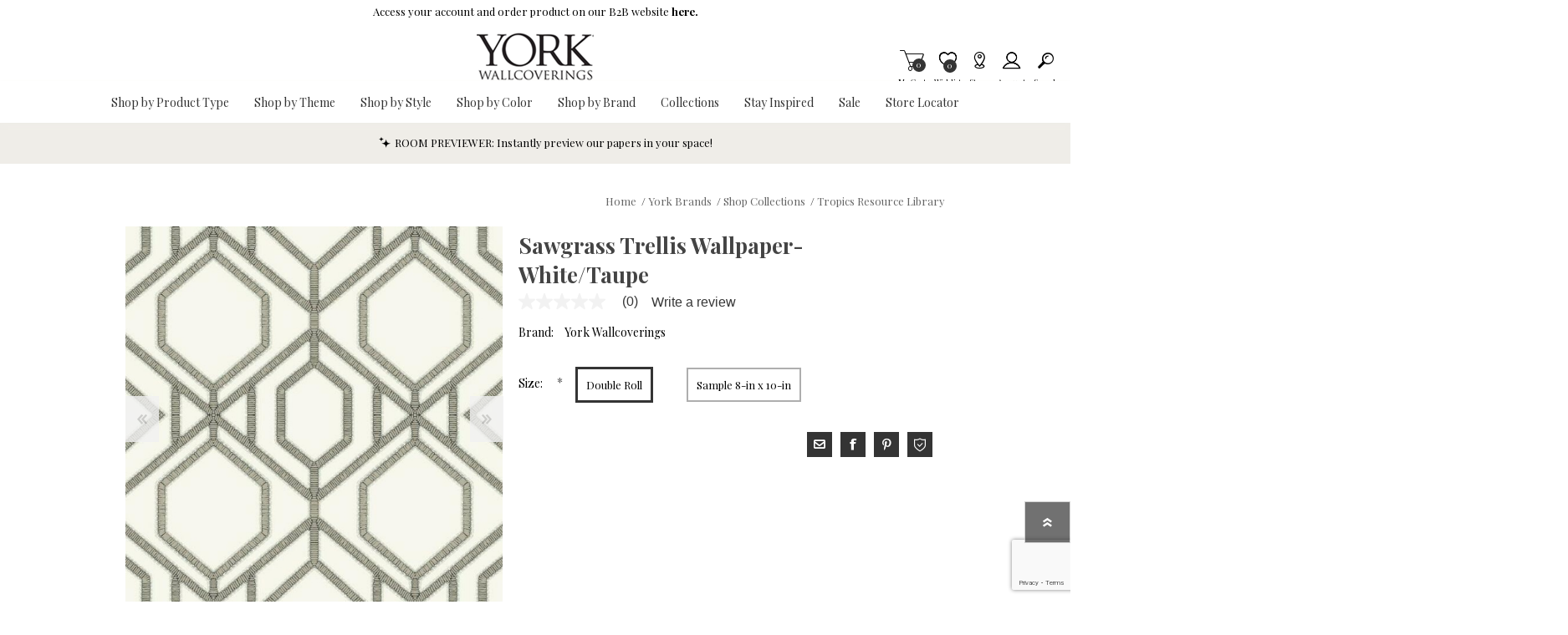

--- FILE ---
content_type: text/html; charset=utf-8
request_url: https://www.yorkwallcoverings.com/ywd-e23-sawgrass-trellis-wallpaper-white-taupe
body_size: 37903
content:
<!DOCTYPE html><html lang=en class=html-product-details-page><head><title>York Wallcoverings. White/Taupe Sawgrass Trellis Wallpaper | York</title><script>dataLayer=[],function(n,t,i,r,u){n[r]=n[r]||[];n[r].push({"gtm.start":(new Date).getTime(),event:"gtm.js"});var e=t.getElementsByTagName(i)[0],f=t.createElement(i),o=r!="dataLayer"?"&l="+r:"";f.async=!0;f.src="https://www.googletagmanager.com/gtm.js?id="+u+o;e.parentNode.insertBefore(f,e)}(window,document,"script","dataLayer","GTM-TFZ7JC4")</script><script src=https://cdnjs.cloudflare.com/ajax/libs/jquery/3.5.1/jquery.min.js integrity=sha384-ZvpUoO/+PpLXR1lu4jmpXWu80pZlYUAfxl5NsBMWOEPSjUn/6Z/hRTt8+pR6L4N2 crossorigin=anonymous></script><script>window.jQuery||document.write('<script src="/lib_npm/jquery/jquery.min.js" crossorigin="anonymous"><\/script>')</script><meta charset=UTF-8><meta name=description content="A nature-inspired diamond and hexagon geometric creates the Boho leaning of pattern Sawgrass Trellis. This Sawgrass Trellis Wallpaper measures approximately 27 inches wide by 27 feet long, covering About 60.8 square feet per roll. Manufactured on Sure Strip™, a unique high performance substrate, this ultra-easy removable wallpaper is guaranteed easy to install and easy to remove; simply use water to activate.York Wallcoverings always recommends visiting your local York Authorized Dealer, Showroom or Designer. These local partners have a vast product knowledge and can provide invaluable assistance with color and design selection, technical information, installation tips, referrals to local wallpaper installers, tools needed, etc.&lt;br>Use our store locator to find seller in your area. Standard samples are 8 in x 10 in but may vary depending upon pattern."><meta name=keywords content="Black/Gray,Blue,Brown,Green,Orange,White/Off White,Sure Strip,Coastal,Trellis,Tropics Resource Library,York,York R-Z"><meta name=generator content=nopCommerce><meta name=viewport content="width=device-width, initial-scale=1"><meta property=og:type content=product><meta property=og:title content="Sawgrass Trellis Wallpaper- White/Taupe"><meta property=og:description content="A nature-inspired diamond and hexagon geometric creates the Boho leaning of pattern Sawgrass Trellis. This Sawgrass Trellis Wallpaper measures approximately 27 inches wide by 27 feet long, covering About 60.8 square feet per roll. Manufactured on Sure Strip™, a unique high performance substrate, this ultra-easy removable wallpaper is guaranteed easy to install and easy to remove; simply use water to activate.York Wallcoverings always recommends visiting your local York Authorized Dealer, Showroom or Designer. These local partners have a vast product knowledge and can provide invaluable assistance with color and design selection, technical information, installation tips, referrals to local wallpaper installers, tools needed, etc.Use our store locator to find seller in your area. Standard samples are 8 in x 10 in but may vary depending upon pattern."><meta property=og:image content=https://bhf-cdn.azureedge.net/bhf-blob-prod/0129465_sawgrass-trellis-wallpaper-whitetaupe_600.jpeg><meta property=og:url content=http://www.yorkwallcoverings.com/ywd-e23-sawgrass-trellis-wallpaper-white-taupe><meta property=og:site_name content="York Wallcoverings"><meta property=twitter:card content=summary><meta property=twitter:site content="York Wallcoverings"><meta property=twitter:title content="Sawgrass Trellis Wallpaper- White/Taupe"><meta property=twitter:description content="A nature-inspired diamond and hexagon geometric creates the Boho leaning of pattern Sawgrass Trellis. This Sawgrass Trellis Wallpaper measures approximately 27 inches wide by 27 feet long, covering About 60.8 square feet per roll. Manufactured on Sure Strip™, a unique high performance substrate, this ultra-easy removable wallpaper is guaranteed easy to install and easy to remove; simply use water to activate.York Wallcoverings always recommends visiting your local York Authorized Dealer, Showroom or Designer. These local partners have a vast product knowledge and can provide invaluable assistance with color and design selection, technical information, installation tips, referrals to local wallpaper installers, tools needed, etc.Use our store locator to find seller in your area. Standard samples are 8 in x 10 in but may vary depending upon pattern."><meta property=twitter:image content=https://bhf-cdn.azureedge.net/bhf-blob-prod/0129465_sawgrass-trellis-wallpaper-whitetaupe_600.jpeg><meta property=twitter:url content=http://www.yorkwallcoverings.com/ywd-e23-sawgrass-trellis-wallpaper-white-taupe><style>.product-details-page .product-specs-box{display:none}.product-details-page .ui-tabs .product-specs-box{display:block}.product-details-page .ui-tabs .product-specs-box .title{display:none}</style><script src=https://www.dwin1.com/97557.js defer></script><link href=/bundles/css/prisma-bundle-aa1093feda.css rel=stylesheet><link href=/Plugins/SevenSpikes.Core/Styles/perfect-scrollbar.min.css rel=stylesheet><link href=/lib_npm/@fortawesome/fontawesome-free/css/all.min.css rel=stylesheet><link href=/Plugins/Nop.Plugin.Widgets.SiteAlert/Content/styles.css rel=stylesheet><link href=/Plugins/Payments.PayPalExpressCheckout/Content/css/styles.css rel=stylesheet><link href=/Plugins/SevenSpikes.Nop.Plugins.CloudZoom/Themes/Prisma/Content/cloud-zoom/CloudZoom.css rel=stylesheet><link href=/Plugins/SevenSpikes.Nop.Plugins.CloudZoom/Styles/carousel/slick-slider-1.6.0.css rel=stylesheet><link href=/Plugins/SevenSpikes.Nop.Plugins.CloudZoom/Themes/Prisma/Content/carousel/carousel.css rel=stylesheet><link href=/lib_npm/magnific-popup/magnific-popup.css rel=stylesheet><link href=/Plugins/SevenSpikes.Nop.Plugins.NopQuickTabs/Themes/Prisma/Content/QuickTabs.css rel=stylesheet><link href=/Plugins/SevenSpikes.Nop.Plugins.InstantSearch/Themes/Prisma/Content/InstantSearch.css rel=stylesheet><link href=/Plugins/Nop.Plugin.Brewster.Core/Content/css/YorkMenu.css rel=stylesheet><link href=/Plugins/Nop.Plugin.Brewster.Core/Scripts/multi-level-sidebar-menu-hc-mobilenav/css/mobile-nav-theme-6.min.css rel=stylesheet><link href=/Plugins/SevenSpikes.Nop.Plugins.AjaxCart/Themes/Prisma/Content/ajaxCart.css rel=stylesheet><link href=/Plugins/SevenSpikes.Nop.Plugins.ProductRibbons/Styles/Ribbons.common.css rel=stylesheet><link href=/Plugins/SevenSpikes.Nop.Plugins.ProductRibbons/Themes/Prisma/Content/Ribbons.css rel=stylesheet><link href=/Plugins/SevenSpikes.Nop.Plugins.QuickView/Themes/Prisma/Content/QuickView.css rel=stylesheet><link href=/lib_npm/fine-uploader/fine-uploader/fine-uploader.min.css rel=stylesheet><link href=/Plugins/Nop.Plugin.Brewster.Core/Content/css/theme.custom-6.css rel=stylesheet><link href=/Themes/Prisma/Content/css/theme.custom-6.css rel=stylesheet><script src=/Plugins/Nop.Plugin.Brewster.Core/Scripts/Bazaarvoice/bv-custom.js></script><script src=/Plugins/Nop.Plugin.Brewster.Core/Scripts/multi-level-sidebar-menu-hc-mobilenav/hc-offcanvas-nav.js></script><script src="https://www.google.com/recaptcha/enterprise.js?render=6LcQyxUnAAAAAJZ3jfpEqi7rW80UeXKnq3y7_LQG"></script><script src=https://apps.bazaarvoice.com/deployments/yorkwallcoverings/main_site/production/en_US/bv.js></script><link rel=canonical href=http://www.yorkwallcoverings.com/ywd-e23-sawgrass-trellis-wallpaper-white-taupe><link rel="shortcut icon" href=/icons/icons_6/ywc-favicon.ico><script>var wizartSettings={wizart_api_token:"04SOPnaQfRgeAVYyl6gNUAAI4gYNycfe2jcf78NXmaGp5XpSjbYLncADGEaK",wizart_server_address:"https://pim-client.wizart.ai",wizart_element_classes:["master-header-wrapper"]}</script><link rel=preload as=font href=/Themes/Prisma/Content/font/prisma.woff crossorigin><link href="https://fonts.googleapis.com/css?family=Comfortaa:400,700|Fira+Sans:400,700|Open+Sans:400,700|Playfair+Display:400,700&amp;subset=cyrillic,cyrillic-ext,greek,greek-ext,latin-ext&amp;display=swap" rel=stylesheet><body class="product-details-page-body font-playfair-display item-type-1"><noscript><iframe src="https://www.googletagmanager.com/ns.html?id=GTM-TFZ7JC4" height=0 width=0 style=display:none;visibility:hidden></iframe></noscript><div class=form-submit-spin style=display:none></div><div class=ajax-loading-block-window style=display:none></div><div id=dialog-notifications-success title=Notification style=display:none></div><div id=dialog-notifications-error title=Error style=display:none></div><div id=dialog-notifications-warning title=Warning style=display:none></div><div id=bar-notification class=bar-notification-container data-close=Close role=dialog aria-modal=true aria-label="Successfully added"></div><!--[if lte IE 7]><div style=clear:both;height:59px;text-align:center;position:relative><a href=http://www.microsoft.com/windows/internet-explorer/default.aspx target=_blank> <img src=/Themes/Prisma/Content/img/ie_warning.jpg height=42 width=820 alt="You are using an outdated browser. For a faster, safer browsing experience, upgrade for free today."> </a></div><![endif]--><div class=master-wrapper-page><header><div class=master-header-wrapper-parent><a href=#main-content class="sr-only sr-only-focusable">Skip To Main Content</a><div class=master-header-wrapper><div class=site-alert><span><p>Access your account and order product on our B2B website&nbsp;<a href=https://www.yorkwall.com/login data-uw-rm-brl=PR data-uw-original-href=https://www.yorkwall.com/login><strong>here.</strong></a></span></div><div class=header-wrapper><div class=header-container><div class=header><div class=header-logo><a href="/" class=logo> <img alt="York Wallcoverings" src=https://bhf-cdn.azureedge.net/bhf-blob-prod/0113240_yorklogo.png></a></div><div class=header-links-wrapper><div class=header-selectors-wrapper></div><div class=header-links id=header-links aria-labelledby=header-links-opener><ul><li><a href="/register?returnUrl=%2Fywd-e23-sawgrass-trellis-wallpaper-white-taupe" class="ico-register account-links">Register</a><li><a href="/login?returnUrl=%2Fywd-e23-sawgrass-trellis-wallpaper-white-taupe" class="ico-login acount-links">Log in</a><li><a href=/wishlist class="ico-wishlist account-links"> <span class=wishlist-label>Wishlist</span> <span class=wishlist-qty>0</span> </a><li id=topcartlink><a href=/cart class="ico-cart account-links"> <span class=cart-label>My Cart</span> <span class=cart-qty>0</span> </a></ul></div><div id=flyout-cart class=flyout-cart data-removeitemfromcarturl=/PrismaTheme/RemoveItemFromCart data-flyoutcarturl=/PrismaTheme/FlyoutShoppingCart role=dialog aria-modal=true aria-labeledby=flyout-cart-title><span class=cart-qty>0</span><div class=mini-shopping-cart><h2 class=sr-only id=flyout-cart-title>My Shopping Cart</h2><div class=count>You have no items in your shopping cart.</div></div></div></div><div id=mobile-search-box class="search-box store-search-box"><form method=get id=small-search-box-form action=/search><label class=sr-only for=small-searchterms>Search</label> <input type=text class=search-box-text id=small-searchterms autocomplete=off name=q placeholder=Search aria-label="Search store"> <input type=hidden class=instantSearchResourceElement data-highlightfirstfoundelement=true data-minkeywordlength=3 data-defaultproductsortoption=100 data-instantsearchurl=/instantSearchFor data-searchpageurl=/search data-searchinproductdescriptions=false data-numberofvisibleproducts=6 data-noresultsresourcetext=" No data found."> <button type=submit class="button-1 search-box-button"></button></form></div></div><div class=responsive-nav-wrapper-parent><ul class="responsive-nav-wrapper list-unstyled"><li class=search-wrap><span>Search<span aria-hidden=true></span></span><li class=shopping-cart-link title=Cart><a href=/cart id=cart-link>My Cart<span aria-hidden=true></span></a> <span class=cart-qty><span class=sr-only>Items in Cart</span>0</span><li class=wishlist-button><a href=/wishlist class=ico-wishlist title=Wishlist> <span class=wishlist-label>Wishlist<span aria-hidden=true></span></span> <span class=wishlist-qty><span class=sr-only>Item is Wish List</span>0</span> </a><li class=storeLocator-button title="Store Locator"><a href=/StoreLocator class=ico-storelocator> <span class=storelocator-label>Stores<span aria-hidden=true></span></span> </a><li><a href=# class=personal-button id=header-links-opener title=Account aria-controls=header-links aria-expanded=false> <span>Account<span aria-hidden=true></span></span> </a><li class=search-button-container><a class=search-button id=myNavSearchButton href=# title=Search aria-controls=header-links aria-expanded=false> <span>Search<span aria-hidden=true></span></span> </a><li class=menu-container><a class=menu-title href=#> <span>Menu<span aria-hidden=true></span></span> </a></ul></div></div></div></div><div class=overlayOffCanvas></div><nav class=header-menu aria-label="Main Site Navigation"><div class=navigation-wrapper><div class=close-menu>Close<span class=close-icon aria-hidden=true></span></div></div><div class=nav-container><div class=logo-nav><div class="ydg_menu_wrapper ydg_menu--fullwidth ydg_menu--wrap"><nav class="ydg_menu_navbar ydg_menu_app ydg_menu_initialized ydg_menu_transition_none ydg_menu_alignment_center ydg_menu_skin_undefined ydg_menu_app--horizontal" aria-label="Main Site Navigation"><ul class=ydg_menu_nav><li class="ydg_menu_item ydg_menu_item--root ydg_menu_item_level_0 ydg_menu_item_submenu_type_flyout"><a href=javascript: target=_self title="Shop by Product Type" aria-expanded=false aria-controls=shop-by-product-type-submenu id=shop-by-product-type-menu class=ydg_menu_item_link aria-haspopup=true> <span class=ydg_menu_item_text>Shop by Product Type</span> </a><ul class="ydg_menu_submenu ydg_menu_submenu_type_flyout ydg_menu_submenu--desktop ydg_menu_submenu_flyout_position_automatic" aria-labelledby=shop-by-product-type-menu id=shop-by-product-type-submenu style="width:200px !important" tabindex=0><li class="ydg_menu_item ydg_menu_col ydg_menu_item_submenu_type_automatic ydg_menu_item_layout ydg_menu_item_layout_text"><a href=/wallpaper-york target=_self title=Wallpaper class="ydg_menu_item_link ydg_menu_item_content_alignment_left"> <span class=ydg_menu_item_text>Wallpaper</span> </a><li class="ydg_menu_item ydg_menu_col ydg_menu_item_submenu_type_automatic ydg_menu_item_layout ydg_menu_item_layout_text"><a href=/grasscloth-wallpaper-york-wallcoverings target=_self title="Grasscloth Wallpaper" class="ydg_menu_item_link ydg_menu_item_content_alignment_left"> <span class=ydg_menu_item_text>Grasscloth Wallpaper</span> </a><li class="ydg_menu_item ydg_menu_col ydg_menu_item_submenu_type_automatic ydg_menu_item_layout ydg_menu_item_layout_text"><a href=/murals-york target=_self title=Murals class="ydg_menu_item_link ydg_menu_item_content_alignment_left" aria-expanded="'false'"> <span class=ydg_menu_item_text>Murals</span> <span class=ydg_menu_indicator> <span class=ydg_menu_indicator_icon> <svg xmlns=http://www.w3.org/2000/svg viewBox="0 0 512 512"><path fill=currentColor d="M256 294.1L383 167c9.4-9.4 24.6-9.4 33.9 0s9.3 24.6 0 34L273 345c-9.1 9.1-23.7 9.3-33.1.7L95 201.1c-4.7-4.7-7-10.9-7-17s2.3-12.3 7-17c9.4-9.4 24.6-9.4 33.9 0l127.1 127z"></path></svg> </span> </span> </a><ul class="ydg_menu_submenu ydg_menu_submenu_type_automatic ydg_menu_submenu--desktop"><li class="ydg_menu_item ydg_menu_col ydg_menu_item_submenu_type_automatic ydg_menu_item_layout ydg_menu_item_layout_text"><a href=/designer-wall-murals-york target=_self title="Designer Wall Murals" class="ydg_menu_item_link ydg_menu_item_content_alignment_left"> <span class=ydg_menu_item_text>Designer Wall Murals</span> </a><li class="ydg_menu_item ydg_menu_col ydg_menu_item_submenu_type_automatic ydg_menu_item_layout ydg_menu_item_layout_text"><a href=/peel-and-stick-murals-york target=_self title="Peel and Stick Wall Murals" class="ydg_menu_item_link ydg_menu_item_content_alignment_left"> <span class=ydg_menu_item_text>Peel and Stick Wall Murals</span> </a></ul><li class="ydg_menu_item ydg_menu_col ydg_menu_item_submenu_type_automatic ydg_menu_item_layout ydg_menu_item_layout_text"><a href=javascript: target=_self title="High Performance Wallpaper" class="ydg_menu_item_link ydg_menu_item_content_alignment_left" aria-expanded="'false'"> <span class=ydg_menu_item_text>High Performance Wallpaper</span> <span class=ydg_menu_indicator> <span class=ydg_menu_indicator_icon> <svg xmlns=http://www.w3.org/2000/svg viewBox="0 0 512 512"><path fill=currentColor d="M256 294.1L383 167c9.4-9.4 24.6-9.4 33.9 0s9.3 24.6 0 34L273 345c-9.1 9.1-23.7 9.3-33.1.7L95 201.1c-4.7-4.7-7-10.9-7-17s2.3-12.3 7-17c9.4-9.4 24.6-9.4 33.9 0l127.1 127z"></path></svg> </span> </span> </a><ul class="ydg_menu_submenu ydg_menu_submenu_type_automatic ydg_menu_submenu--desktop"><li class="ydg_menu_item ydg_menu_col ydg_menu_item_submenu_type_automatic ydg_menu_item_layout ydg_menu_item_layout_text"><a href=/acoustical-wallcoverings target=_self title=Acoustical class="ydg_menu_item_link ydg_menu_item_content_alignment_left"> <span class=ydg_menu_item_text>Acoustical</span> </a><li class="ydg_menu_item ydg_menu_col ydg_menu_item_submenu_type_automatic ydg_menu_item_layout ydg_menu_item_layout_text"><a href=/textile-wallcoverings-york target=_self title=Textiles class="ydg_menu_item_link ydg_menu_item_content_alignment_left" aria-expanded="'false'"> <span class=ydg_menu_item_text>Textiles</span> <span class=ydg_menu_indicator> <span class=ydg_menu_indicator_icon> <svg xmlns=http://www.w3.org/2000/svg viewBox="0 0 512 512"><path fill=currentColor d="M256 294.1L383 167c9.4-9.4 24.6-9.4 33.9 0s9.3 24.6 0 34L273 345c-9.1 9.1-23.7 9.3-33.1.7L95 201.1c-4.7-4.7-7-10.9-7-17s2.3-12.3 7-17c9.4-9.4 24.6-9.4 33.9 0l127.1 127z"></path></svg> </span> </span> </a><ul class="ydg_menu_submenu ydg_menu_submenu_type_automatic ydg_menu_submenu--desktop"><li class="ydg_menu_item ydg_menu_col ydg_menu_item_submenu_type_automatic ydg_menu_item_layout ydg_menu_item_layout_text"><a href=/classic-wovens-york target=_self title="Classic Wovens" class="ydg_menu_item_link ydg_menu_item_content_alignment_left"> <span class=ydg_menu_item_text>Classic Wovens</span> </a><li class="ydg_menu_item ydg_menu_col ydg_menu_item_submenu_type_automatic ydg_menu_item_layout ydg_menu_item_layout_text"><a href=/stellar-walls-york target=_self title="Stellar Walls® " class="ydg_menu_item_link ydg_menu_item_content_alignment_left"> <span class=ydg_menu_item_text>Stellar Walls&#xAE; </span> </a><li class="ydg_menu_item ydg_menu_col ydg_menu_item_submenu_type_automatic ydg_menu_item_layout ydg_menu_item_layout_text"><a href=/seaqual-yarn-york target=_self title="SEAQUAL YARN" class="ydg_menu_item_link ydg_menu_item_content_alignment_left"> <span class=ydg_menu_item_text>SEAQUAL YARN</span> </a></ul><li class="ydg_menu_item ydg_menu_col ydg_menu_item_submenu_type_automatic ydg_menu_item_layout ydg_menu_item_layout_text"><a href=/high-performance-wallpaper-york target=_self title="Type II Vinyl" class="ydg_menu_item_link ydg_menu_item_content_alignment_left" aria-expanded="'false'"> <span class=ydg_menu_item_text>Type II Vinyl</span> <span class=ydg_menu_indicator> <span class=ydg_menu_indicator_icon> <svg xmlns=http://www.w3.org/2000/svg viewBox="0 0 512 512"><path fill=currentColor d="M256 294.1L383 167c9.4-9.4 24.6-9.4 33.9 0s9.3 24.6 0 34L273 345c-9.1 9.1-23.7 9.3-33.1.7L95 201.1c-4.7-4.7-7-10.9-7-17s2.3-12.3 7-17c9.4-9.4 24.6-9.4 33.9 0l127.1 127z"></path></svg> </span> </span> </a><ul class="ydg_menu_submenu ydg_menu_submenu_type_automatic ydg_menu_submenu--desktop"><li class="ydg_menu_item ydg_menu_col ydg_menu_item_submenu_type_automatic ydg_menu_item_layout ydg_menu_item_layout_text"><a href=/warner-brand-york target=_self title=Warner class="ydg_menu_item_link ydg_menu_item_content_alignment_left"> <span class=ydg_menu_item_text>Warner</span> </a><li class="ydg_menu_item ydg_menu_col ydg_menu_item_submenu_type_automatic ydg_menu_item_layout ydg_menu_item_layout_text"><a href=/high-performance-wallpaper-york target=_self title=York class="ydg_menu_item_link ydg_menu_item_content_alignment_left"> <span class=ydg_menu_item_text>York</span> </a></ul></ul><li class="ydg_menu_item ydg_menu_col ydg_menu_item_submenu_type_automatic ydg_menu_item_layout ydg_menu_item_layout_text"><a href=/wallpaper-borders-york target=_self title="Wallpaper Borders" class="ydg_menu_item_link ydg_menu_item_content_alignment_left"> <span class=ydg_menu_item_text>Wallpaper Borders</span> </a><li class="ydg_menu_item ydg_menu_col ydg_menu_item_submenu_type_automatic ydg_menu_item_layout ydg_menu_item_layout_text"><a href=/wall-liner-york target=_self title="Wall Liners" class="ydg_menu_item_link ydg_menu_item_content_alignment_left"> <span class=ydg_menu_item_text>Wall Liners</span> </a><li class="ydg_menu_item ydg_menu_col ydg_menu_item_submenu_type_automatic ydg_menu_item_layout ydg_menu_item_layout_text"><a href=javascript: target=_self title="Peel and Stick" class="ydg_menu_item_link ydg_menu_item_content_alignment_left" aria-expanded="'false'"> <span class=ydg_menu_item_text>Peel and Stick</span> <span class=ydg_menu_indicator> <span class=ydg_menu_indicator_icon> <svg xmlns=http://www.w3.org/2000/svg viewBox="0 0 512 512"><path fill=currentColor d="M256 294.1L383 167c9.4-9.4 24.6-9.4 33.9 0s9.3 24.6 0 34L273 345c-9.1 9.1-23.7 9.3-33.1.7L95 201.1c-4.7-4.7-7-10.9-7-17s2.3-12.3 7-17c9.4-9.4 24.6-9.4 33.9 0l127.1 127z"></path></svg> </span> </span> </a><ul class="ydg_menu_submenu ydg_menu_submenu_type_automatic ydg_menu_submenu--desktop"><li class="ydg_menu_item ydg_menu_col ydg_menu_item_submenu_type_automatic ydg_menu_item_layout ydg_menu_item_layout_text"><a href=/quietwall-peel-and-stick-york target=_self title="Acoustical Peel + Stick Wallpaper" class="ydg_menu_item_link ydg_menu_item_content_alignment_left"> <span class=ydg_menu_item_text>Acoustical Peel &#x2B; Stick Wallpaper</span> </a><li class="ydg_menu_item ydg_menu_col ydg_menu_item_submenu_type_automatic ydg_menu_item_layout ydg_menu_item_layout_text"><a href=/york-premium-peel-and-stick-wallpaper-york target=_self title="Premium Peel and Stick Wallpaper" class="ydg_menu_item_link ydg_menu_item_content_alignment_left"> <span class=ydg_menu_item_text>Premium Peel and Stick Wallpaper</span> </a></ul></ul><li class="ydg_menu_item ydg_menu_item--root ydg_menu_item_level_0 ydg_menu_item_submenu_type_flyout"><a href=/shop-wallpaper-by-theme target=_self title="Shop by Theme" aria-expanded=false aria-controls=shop-by-theme-submenu id=shop-by-theme-menu class=ydg_menu_item_link aria-haspopup=true> <span class=ydg_menu_item_text>Shop by Theme</span> </a><ul class="ydg_menu_submenu ydg_menu_submenu_type_flyout ydg_menu_submenu--desktop ydg_menu_submenu_flyout_position_automatic" aria-labelledby=shop-by-theme-menu id=shop-by-theme-submenu style="width:200px !important" tabindex=0><li class="ydg_menu_item ydg_menu_col ydg_menu_item_submenu_type_automatic ydg_menu_item_layout ydg_menu_item_layout_text"><a href=/animal-and-insect-wallpaper-york target=_self title="Animal and Insect Wallpaper" class="ydg_menu_item_link ydg_menu_item_content_alignment_left"> <span class=ydg_menu_item_text>Animal and Insect Wallpaper</span> </a><li class="ydg_menu_item ydg_menu_col ydg_menu_item_submenu_type_automatic ydg_menu_item_layout ydg_menu_item_layout_text"><a href=/botanical-wallpaper-york target=_self title="Botanical Wallpaper" class="ydg_menu_item_link ydg_menu_item_content_alignment_left"> <span class=ydg_menu_item_text>Botanical Wallpaper</span> </a><li class="ydg_menu_item ydg_menu_col ydg_menu_item_submenu_type_automatic ydg_menu_item_layout ydg_menu_item_layout_text"><a href=/bricks-boards-and-wood-wallpaper-york target=_self title="Bricks, Boards, and Wood Wallpaper" class="ydg_menu_item_link ydg_menu_item_content_alignment_left"> <span class=ydg_menu_item_text>Bricks, Boards, and Wood Wallpaper</span> </a><li class="ydg_menu_item ydg_menu_col ydg_menu_item_submenu_type_automatic ydg_menu_item_layout ydg_menu_item_layout_text"><a href=/chevron-wallpaper-yorkwallcoverings target=_self title="Chevron Wallpaper" class="ydg_menu_item_link ydg_menu_item_content_alignment_left"> <span class=ydg_menu_item_text>Chevron Wallpaper</span> </a><li class="ydg_menu_item ydg_menu_col ydg_menu_item_submenu_type_automatic ydg_menu_item_layout ydg_menu_item_layout_text"><a href=/chinoiserie-wallpaper-yorkwallcoverings target=_self title="Chinoiserie Wallpaper" class="ydg_menu_item_link ydg_menu_item_content_alignment_left"> <span class=ydg_menu_item_text>Chinoiserie Wallpaper</span> </a><li class="ydg_menu_item ydg_menu_col ydg_menu_item_submenu_type_automatic ydg_menu_item_layout ydg_menu_item_layout_text"><a href=/damask-wallpaper-yorkwallcoverings target=_self title="Damask Wallpaper" class="ydg_menu_item_link ydg_menu_item_content_alignment_left"> <span class=ydg_menu_item_text>Damask Wallpaper</span> </a><li class="ydg_menu_item ydg_menu_col ydg_menu_item_submenu_type_automatic ydg_menu_item_layout ydg_menu_item_layout_text"><a href=/floral-wallpaper-yorkwallcoverings target=_self title="Floral Wallpaper" class="ydg_menu_item_link ydg_menu_item_content_alignment_left"> <span class=ydg_menu_item_text>Floral Wallpaper</span> </a><li class="ydg_menu_item ydg_menu_col ydg_menu_item_submenu_type_automatic ydg_menu_item_layout ydg_menu_item_layout_text"><a href=/geometric-wallpaper-yorkwallcoverings target=_self title="Geometric Wallpaper" class="ydg_menu_item_link ydg_menu_item_content_alignment_left"> <span class=ydg_menu_item_text>Geometric Wallpaper</span> </a><li class="ydg_menu_item ydg_menu_col ydg_menu_item_submenu_type_automatic ydg_menu_item_layout ydg_menu_item_layout_text"><a href=/plaids-and-checks-wallpaper-yorkwallcoverings target=_self title="Plaids and Checks Wallpaper" class="ydg_menu_item_link ydg_menu_item_content_alignment_left"> <span class=ydg_menu_item_text>Plaids and Checks Wallpaper</span> </a><li class="ydg_menu_item ydg_menu_col ydg_menu_item_submenu_type_automatic ydg_menu_item_layout ydg_menu_item_layout_text"><a href=/small-prints-wallpaper-yorkwallcoverings target=_self title="Small Prints Wallpaper" class="ydg_menu_item_link ydg_menu_item_content_alignment_left"> <span class=ydg_menu_item_text>Small Prints Wallpaper</span> </a><li class="ydg_menu_item ydg_menu_col ydg_menu_item_submenu_type_automatic ydg_menu_item_layout ydg_menu_item_layout_text"><a href=/striped-wallpaper-yorkwallcoverings target=_self title="Striped Wallpaper" class="ydg_menu_item_link ydg_menu_item_content_alignment_left"> <span class=ydg_menu_item_text>Striped Wallpaper</span> </a><li class="ydg_menu_item ydg_menu_col ydg_menu_item_submenu_type_automatic ydg_menu_item_layout ydg_menu_item_layout_text"><a href=/surface-prints-wallpaper-yorkwallcoverings target=_self title="Surface Prints Wallpaper" class="ydg_menu_item_link ydg_menu_item_content_alignment_left"> <span class=ydg_menu_item_text>Surface Prints Wallpaper</span> </a><li class="ydg_menu_item ydg_menu_col ydg_menu_item_submenu_type_automatic ydg_menu_item_layout ydg_menu_item_layout_text"><a href=/textured-wallpaper-yorkwallcoverings target=_self title="Textured Wallpaper" class="ydg_menu_item_link ydg_menu_item_content_alignment_left"> <span class=ydg_menu_item_text>Textured Wallpaper</span> </a><li class="ydg_menu_item ydg_menu_col ydg_menu_item_submenu_type_automatic ydg_menu_item_layout ydg_menu_item_layout_text"><a href=/toile-wallpaper-yorkwallcoverings target=_self title="Toile Wallpaper" class="ydg_menu_item_link ydg_menu_item_content_alignment_left"> <span class=ydg_menu_item_text>Toile Wallpaper</span> </a><li class="ydg_menu_item ydg_menu_col ydg_menu_item_submenu_type_automatic ydg_menu_item_layout ydg_menu_item_layout_text"><a href=/trellis-wallpaper-yorkwallcoverings target=_self title="Trellis Wallpaper" class="ydg_menu_item_link ydg_menu_item_content_alignment_left"> <span class=ydg_menu_item_text>Trellis Wallpaper</span> </a><li class="ydg_menu_item ydg_menu_col ydg_menu_item_submenu_type_automatic ydg_menu_item_layout ydg_menu_item_layout_text"><a href=/wallpaper-words-and-phrases-wallpaper-york target=_self title="Wallpaper with Words and Letters" class="ydg_menu_item_link ydg_menu_item_content_alignment_left"> <span class=ydg_menu_item_text>Wallpaper with Words and Letters</span> </a></ul><li class="ydg_menu_item ydg_menu_item--root ydg_menu_item_level_0 ydg_menu_item_submenu_type_flyout"><a href=javascript: target=_self title="Shop by Style" aria-expanded=false aria-controls=shop-by-style-submenu id=shop-by-style-menu class=ydg_menu_item_link aria-haspopup=true> <span class=ydg_menu_item_text>Shop by Style</span> </a><ul class="ydg_menu_submenu ydg_menu_submenu_type_flyout ydg_menu_submenu--desktop ydg_menu_submenu_flyout_position_automatic" aria-labelledby=shop-by-style-menu id=shop-by-style-submenu style="width:200px !important" tabindex=0><li class="ydg_menu_item ydg_menu_col ydg_menu_item_submenu_type_automatic ydg_menu_item_layout ydg_menu_item_layout_text"><a href=/bohemian-wallpaper-york target=_self title="Bohemian Wallpaper" class="ydg_menu_item_link ydg_menu_item_content_alignment_left"> <span class=ydg_menu_item_text>Bohemian Wallpaper</span> </a><li class="ydg_menu_item ydg_menu_col ydg_menu_item_submenu_type_automatic ydg_menu_item_layout ydg_menu_item_layout_text"><a href=/children-and-nursery-wallpaper-yorkwallcoverings target=_self title="Children and Nursery Wallpaper" class="ydg_menu_item_link ydg_menu_item_content_alignment_left"> <span class=ydg_menu_item_text>Children and Nursery Wallpaper</span> </a><li class="ydg_menu_item ydg_menu_col ydg_menu_item_submenu_type_automatic ydg_menu_item_layout ydg_menu_item_layout_text"><a href=/coastal-wallpaper-yorkwallcoverings target=_self title="Coastal and Nautical Wallpaper" class="ydg_menu_item_link ydg_menu_item_content_alignment_left"> <span class=ydg_menu_item_text>Coastal and Nautical Wallpaper</span> </a><li class="ydg_menu_item ydg_menu_col ydg_menu_item_submenu_type_automatic ydg_menu_item_layout ydg_menu_item_layout_text"><a href=/country-wallpaper-yorkwallcoverings target=_self title="Country Wallpaper" class="ydg_menu_item_link ydg_menu_item_content_alignment_left"> <span class=ydg_menu_item_text>Country Wallpaper</span> </a><li class="ydg_menu_item ydg_menu_col ydg_menu_item_submenu_type_automatic ydg_menu_item_layout ydg_menu_item_layout_text"><a href=/nautical-wallpaper-yorkwallcoverings target=_self title="Nautical Wallpaper" class="ydg_menu_item_link ydg_menu_item_content_alignment_left"> <span class=ydg_menu_item_text>Nautical Wallpaper</span> </a><li class="ydg_menu_item ydg_menu_col ydg_menu_item_submenu_type_automatic ydg_menu_item_layout ydg_menu_item_layout_text"><a href=/traditional-wallpaper-yorkwallcoverings target=_self title="Traditional Wallpaper" class="ydg_menu_item_link ydg_menu_item_content_alignment_left"> <span class=ydg_menu_item_text>Traditional Wallpaper</span> </a><li class="ydg_menu_item ydg_menu_col ydg_menu_item_submenu_type_automatic ydg_menu_item_layout ydg_menu_item_layout_text"><a href=/tropical-wallpaper-yorkwallcoverings target=_self title="Tropical Wallpaper" class="ydg_menu_item_link ydg_menu_item_content_alignment_left"> <span class=ydg_menu_item_text>Tropical Wallpaper</span> </a></ul><li class="ydg_menu_item ydg_menu_item--root ydg_menu_item_level_0 ydg_menu_item_submenu_type_flyout"><a href=javascript: target=_self title="Shop by Color" aria-expanded=false aria-controls=shop-by-color-submenu id=shop-by-color-menu class=ydg_menu_item_link aria-haspopup=true> <span class=ydg_menu_item_text>Shop by Color</span> </a><ul class="ydg_menu_submenu ydg_menu_submenu_type_flyout ydg_menu_submenu--desktop ydg_menu_submenu_flyout_position_automatic" aria-labelledby=shop-by-color-menu id=shop-by-color-submenu style="width:200px !important" tabindex=0><li class="ydg_menu_item ydg_menu_col ydg_menu_item_submenu_type_automatic ydg_menu_item_layout ydg_menu_item_layout_text"><a href=/color-of-the-year-2026 target=_self title="COTY - Patina 2026" class="ydg_menu_item_link ydg_menu_item_content_alignment_left"> <span class=ydg_menu_item_text>COTY - Patina 2026</span> </a><li class="ydg_menu_item ydg_menu_col ydg_menu_item_submenu_type_automatic ydg_menu_item_layout ydg_menu_item_layout_text"><a href=/beige-wallpaper-yorkwallcoverings target=_self title="Beige Wallpaper" class="ydg_menu_item_link ydg_menu_item_content_alignment_left"> <span class=ydg_menu_item_text>Beige Wallpaper</span> </a><li class="ydg_menu_item ydg_menu_col ydg_menu_item_submenu_type_automatic ydg_menu_item_layout ydg_menu_item_layout_text"><a href=/black-wallpaper-yorkwallcoverings target=_self title="Black Wallpaper" class="ydg_menu_item_link ydg_menu_item_content_alignment_left"> <span class=ydg_menu_item_text>Black Wallpaper</span> </a><li class="ydg_menu_item ydg_menu_col ydg_menu_item_submenu_type_automatic ydg_menu_item_layout ydg_menu_item_layout_text"><a href=/blue-wallpaper-yorkwallcoverings target=_self title="Blue Wallpaper" class="ydg_menu_item_link ydg_menu_item_content_alignment_left"> <span class=ydg_menu_item_text>Blue Wallpaper</span> </a><li class="ydg_menu_item ydg_menu_col ydg_menu_item_submenu_type_automatic ydg_menu_item_layout ydg_menu_item_layout_text"><a href=/brown-wallpaper-yorkwallcoverings target=_self title="Brown Wallpaper" class="ydg_menu_item_link ydg_menu_item_content_alignment_left"> <span class=ydg_menu_item_text>Brown Wallpaper</span> </a><li class="ydg_menu_item ydg_menu_col ydg_menu_item_submenu_type_automatic ydg_menu_item_layout ydg_menu_item_layout_text"><a href=/gray-wallpaper-yorkwallcoverings target=_self title="Gray Wallpaper" class="ydg_menu_item_link ydg_menu_item_content_alignment_left"> <span class=ydg_menu_item_text>Gray Wallpaper</span> </a><li class="ydg_menu_item ydg_menu_col ydg_menu_item_submenu_type_automatic ydg_menu_item_layout ydg_menu_item_layout_text"><a href=/green-wallpaper-yorkwallcoverings target=_self title="Green Wallpaper" class="ydg_menu_item_link ydg_menu_item_content_alignment_left"> <span class=ydg_menu_item_text>Green Wallpaper</span> </a><li class="ydg_menu_item ydg_menu_col ydg_menu_item_submenu_type_automatic ydg_menu_item_layout ydg_menu_item_layout_text"><a href=/metallic-wallpaper-yorkwallcoverings target=_self title="Metallic Wallpaper" class="ydg_menu_item_link ydg_menu_item_content_alignment_left"> <span class=ydg_menu_item_text>Metallic Wallpaper</span> </a><li class="ydg_menu_item ydg_menu_col ydg_menu_item_submenu_type_automatic ydg_menu_item_layout ydg_menu_item_layout_text"><a href=/pink-wallpaper-yorkwallcoverings target=_self title="Pink Wallpaper" class="ydg_menu_item_link ydg_menu_item_content_alignment_left"> <span class=ydg_menu_item_text>Pink Wallpaper</span> </a><li class="ydg_menu_item ydg_menu_col ydg_menu_item_submenu_type_automatic ydg_menu_item_layout ydg_menu_item_layout_text"><a href=/purple-wallpaper-yorkwallcoverings target=_self title="Purple Wallpaper" class="ydg_menu_item_link ydg_menu_item_content_alignment_left"> <span class=ydg_menu_item_text>Purple Wallpaper</span> </a><li class="ydg_menu_item ydg_menu_col ydg_menu_item_submenu_type_automatic ydg_menu_item_layout ydg_menu_item_layout_text"><a href=/white-wallpaper-york target=_self title="White-Off White Wallpaper" class="ydg_menu_item_link ydg_menu_item_content_alignment_left"> <span class=ydg_menu_item_text>White-Off White Wallpaper</span> </a><li class="ydg_menu_item ydg_menu_col ydg_menu_item_submenu_type_automatic ydg_menu_item_layout ydg_menu_item_layout_text"><a href=/yellow-wallpaper-york-wallcoverings target=_self title="Yellow Wallpaper" class="ydg_menu_item_link ydg_menu_item_content_alignment_left"> <span class=ydg_menu_item_text>Yellow Wallpaper</span> </a></ul><li class="ydg_menu_item ydg_menu_item--root ydg_menu_item_level_0 ydg_menu_item_submenu_type_mega ydg_menu_item_submenu_mega_position_center"><a href=javascript: target=_self title="Peel &amp; Stick Backsplash" aria-expanded=false aria-controls=shop-by-brand-submenu id=shop-by-brand-menu class=ydg_menu_item_link aria-haspopup=true> <span class=ydg_menu_item_text>Shop by Brand</span> </a><div class="ydg_menu_masonry ydg_menu_submenu ydg_menu_submenu_type_mega ydg_menu_submenu--desktop ydg_menu_submenu_mega_position_center ydg_menu_submenu_has_masonry ydg_menu_submenu_has_masonry_undefined" aria-labelledby=shop-by-brand-menu id=shop-by-brand-submenu style="width:900px !important" tabindex=0><div class=ydg_menu_masonry_row><ul class="ydg_menu_masonry_col ydg_menu_col-auto"><li class="ydg_menu_item ydg_menu_col ydg_menu_item_submenu_type_automatic ydg_menu_item_layout ydg_menu_item_layout_text ydg_menu_item_display_header"><a href=/york-wallpaper-brands target=_self title="York Wallcoverings " class="ydg_menu_item_link ydg_menu_item_content_alignment_left"> <span class=ydg_menu_item_text>York Wallcoverings </span> <span class=ydg_menu_indicator> <span class=ydg_menu_indicator_icon> <svg xmlns=http://www.w3.org/2000/svg viewBox="0 0 512 512"><path fill=currentColor d="M256 294.1L383 167c9.4-9.4 24.6-9.4 33.9 0s9.3 24.6 0 34L273 345c-9.1 9.1-23.7 9.3-33.1.7L95 201.1c-4.7-4.7-7-10.9-7-17s2.3-12.3 7-17c9.4-9.4 24.6-9.4 33.9 0l127.1 127z"></path></svg> </span> </span> </a><ul class="ydg_menu_submenu ydg_menu_submenu_type_automatic ydg_menu_submenu--desktop"><li class="ydg_menu_item ydg_menu_col ydg_menu_item_submenu_type_automatic ydg_menu_item_layout ydg_menu_item_layout_text"><a href=/a-street-prints-york target=_self title="A-Street Prints" class="ydg_menu_item_link ydg_menu_item_content_alignment_left"> <span class=ydg_menu_item_text>A-Street Prints</span> </a><li class="ydg_menu_item ydg_menu_col ydg_menu_item_submenu_type_automatic ydg_menu_item_layout ydg_menu_item_layout_text"><a href=/chesapeake-york target=_self title=Chesapeake class="ydg_menu_item_link ydg_menu_item_content_alignment_left"> <span class=ydg_menu_item_text>Chesapeake</span> </a><li class="ydg_menu_item ydg_menu_col ydg_menu_item_submenu_type_automatic ydg_menu_item_layout ydg_menu_item_layout_text"><a href=/magnolia-home-wallpaper-york target=_self title="Magnolia Home" class="ydg_menu_item_link ydg_menu_item_content_alignment_left"> <span class=ydg_menu_item_text>Magnolia Home</span> </a><li class="ydg_menu_item ydg_menu_col ydg_menu_item_submenu_type_automatic ydg_menu_item_layout ydg_menu_item_layout_text"><a href=/nikki-chu-york-wallcoverings target=_self title="Nikki Chu" class="ydg_menu_item_link ydg_menu_item_content_alignment_left"> <span class=ydg_menu_item_text>Nikki Chu</span> </a><li class="ydg_menu_item ydg_menu_col ydg_menu_item_submenu_type_automatic ydg_menu_item_layout ydg_menu_item_layout_text"><a href=/rifle-paper-co-york target=_self title="Rifle Paper Co." class="ydg_menu_item_link ydg_menu_item_content_alignment_left"> <span class=ydg_menu_item_text>Rifle Paper Co.</span> </a><li class="ydg_menu_item ydg_menu_col ydg_menu_item_submenu_type_automatic ydg_menu_item_layout ydg_menu_item_layout_text"><a href=/york target=_self title=York class="ydg_menu_item_link ydg_menu_item_content_alignment_left"> <span class=ydg_menu_item_text>York</span> </a></ul></ul><ul class="ydg_menu_masonry_col ydg_menu_col-auto"><li class="ydg_menu_item ydg_menu_col ydg_menu_item_submenu_type_automatic ydg_menu_item_layout ydg_menu_item_layout_text ydg_menu_item_display_header"><a href=/york-designer-series-wallpaper-york target=_self title="York Designer-Series" class="ydg_menu_item_link ydg_menu_item_content_alignment_left"> <span class=ydg_menu_item_text>York Designer-Series</span> <span class=ydg_menu_indicator> <span class=ydg_menu_indicator_icon> <svg xmlns=http://www.w3.org/2000/svg viewBox="0 0 512 512"><path fill=currentColor d="M256 294.1L383 167c9.4-9.4 24.6-9.4 33.9 0s9.3 24.6 0 34L273 345c-9.1 9.1-23.7 9.3-33.1.7L95 201.1c-4.7-4.7-7-10.9-7-17s2.3-12.3 7-17c9.4-9.4 24.6-9.4 33.9 0l127.1 127z"></path></svg> </span> </span> </a><ul class="ydg_menu_submenu ydg_menu_submenu_type_automatic ydg_menu_submenu--desktop"><li class="ydg_menu_item ydg_menu_col ydg_menu_item_submenu_type_automatic ydg_menu_item_layout ydg_menu_item_layout_text"><a href=/antonina-vella-wallpaper-york target=_self title="Antonina Vella" class="ydg_menu_item_link ydg_menu_item_content_alignment_left"> <span class=ydg_menu_item_text>Antonina Vella</span> </a><li class="ydg_menu_item ydg_menu_col ydg_menu_item_submenu_type_automatic ydg_menu_item_layout ydg_menu_item_layout_text"><a href=/aviva-stanoff-york target=_self title="Aviva Stanoff" class="ydg_menu_item_link ydg_menu_item_content_alignment_left"> <span class=ydg_menu_item_text>Aviva Stanoff</span> </a><li class="ydg_menu_item ydg_menu_col ydg_menu_item_submenu_type_automatic ydg_menu_item_layout ydg_menu_item_layout_text"><a href=/candice-olson-wallcoverings-york target=_self title="Candice Olson" class="ydg_menu_item_link ydg_menu_item_content_alignment_left"> <span class=ydg_menu_item_text>Candice Olson</span> </a><li class="ydg_menu_item ydg_menu_col ydg_menu_item_submenu_type_automatic ydg_menu_item_layout ydg_menu_item_layout_text"><a href=/carol-benson-cobb-collection-york target=_self title="Carol Benson-Cobb" class="ydg_menu_item_link ydg_menu_item_content_alignment_left"> <span class=ydg_menu_item_text>Carol Benson-Cobb</span> </a><li class="ydg_menu_item ydg_menu_col ydg_menu_item_submenu_type_automatic ydg_menu_item_layout ydg_menu_item_layout_text"><a href=/lemieux-et-cie-signature-wallcoverings-york target=_self title="Lemieux Et Cie" class="ydg_menu_item_link ydg_menu_item_content_alignment_left"> <span class=ydg_menu_item_text>Lemieux Et Cie</span> </a><li class="ydg_menu_item ydg_menu_col ydg_menu_item_submenu_type_automatic ydg_menu_item_layout ydg_menu_item_layout_text"><a href=/missoni-york target=_self title=Missoni class="ydg_menu_item_link ydg_menu_item_content_alignment_left"> <span class=ydg_menu_item_text>Missoni</span> </a><li class="ydg_menu_item ydg_menu_col ydg_menu_item_submenu_type_automatic ydg_menu_item_layout ydg_menu_item_layout_text"><a href=/ronald-redding-wallpaper-york target=_self title="Ronald Redding" class="ydg_menu_item_link ydg_menu_item_content_alignment_left"> <span class=ydg_menu_item_text>Ronald Redding</span> </a></ul></ul><ul class="ydg_menu_masonry_col ydg_menu_col-auto"><li class="ydg_menu_item ydg_menu_col ydg_menu_item_submenu_type_automatic ydg_menu_item_layout ydg_menu_item_layout_text ydg_menu_item_display_header"><a href=/peel-and-stick-wallpaper-brands-york target=_self title=Peel-And-Stick class="ydg_menu_item_link ydg_menu_item_content_alignment_left"> <span class=ydg_menu_item_text>Peel-And-Stick</span> <span class=ydg_menu_indicator> <span class=ydg_menu_indicator_icon> <svg xmlns=http://www.w3.org/2000/svg viewBox="0 0 512 512"><path fill=currentColor d="M256 294.1L383 167c9.4-9.4 24.6-9.4 33.9 0s9.3 24.6 0 34L273 345c-9.1 9.1-23.7 9.3-33.1.7L95 201.1c-4.7-4.7-7-10.9-7-17s2.3-12.3 7-17c9.4-9.4 24.6-9.4 33.9 0l127.1 127z"></path></svg> </span> </span> </a><ul class="ydg_menu_submenu ydg_menu_submenu_type_automatic ydg_menu_submenu--desktop"><li class="ydg_menu_item ydg_menu_col ydg_menu_item_submenu_type_automatic ydg_menu_item_layout ydg_menu_item_layout_text"><a href=/aviva-stanoff-premium-peel-stick-wallpaper-york target=_self title="Aviva Stanoff" class="ydg_menu_item_link ydg_menu_item_content_alignment_left"> <span class=ydg_menu_item_text>Aviva Stanoff</span> </a><li class="ydg_menu_item ydg_menu_col ydg_menu_item_submenu_type_automatic ydg_menu_item_layout ydg_menu_item_layout_text"><a href=/erin-ben-co-premium-peel-and-stick-wallpaper-york target=_self title="Erin &amp; Ben Co." class="ydg_menu_item_link ydg_menu_item_content_alignment_left"> <span class=ydg_menu_item_text>Erin &amp; Ben Co.</span> </a><li class="ydg_menu_item ydg_menu_col ydg_menu_item_submenu_type_automatic ydg_menu_item_layout ydg_menu_item_layout_text"><a href=/madcap-cottage-york target=_self title="Madcap Cottage" class="ydg_menu_item_link ydg_menu_item_content_alignment_left"> <span class=ydg_menu_item_text>Madcap Cottage</span> </a><li class="ydg_menu_item ydg_menu_col ydg_menu_item_submenu_type_automatic ydg_menu_item_layout ydg_menu_item_layout_text"><a href=/magnolia-home-by-joanna-gaines-peel-stick-york target=_self title="Magnolia Home" class="ydg_menu_item_link ydg_menu_item_content_alignment_left"> <span class=ydg_menu_item_text>Magnolia Home</span> </a><li class="ydg_menu_item ydg_menu_col ydg_menu_item_submenu_type_automatic ydg_menu_item_layout ydg_menu_item_layout_text"><a href=/mirth-studios-premium-peel-stick-wallpaper-york target=_self title="Mirth Studio" class="ydg_menu_item_link ydg_menu_item_content_alignment_left"> <span class=ydg_menu_item_text>Mirth Studio</span> </a><li class="ydg_menu_item ydg_menu_col ydg_menu_item_submenu_type_automatic ydg_menu_item_layout ydg_menu_item_layout_text"><a href=/missoni-premium-peel-stick-wallpaper-york target=_self title=Missoni class="ydg_menu_item_link ydg_menu_item_content_alignment_left"> <span class=ydg_menu_item_text>Missoni</span> </a><li class="ydg_menu_item ydg_menu_col ydg_menu_item_submenu_type_automatic ydg_menu_item_layout ydg_menu_item_layout_text"><a href=/nikki-chu-premium-peel-stick-york target=_self title="Nikki Chu" class="ydg_menu_item_link ydg_menu_item_content_alignment_left"> <span class=ydg_menu_item_text>Nikki Chu</span> </a><li class="ydg_menu_item ydg_menu_col ydg_menu_item_submenu_type_automatic ydg_menu_item_layout ydg_menu_item_layout_text"><a href=/rifle-paper-co-premium-peel-stick-wallpaper-york target=_self title="Rifle Paper Co." class="ydg_menu_item_link ydg_menu_item_content_alignment_left"> <span class=ydg_menu_item_text>Rifle Paper Co.</span> <span class=ydg_menu_indicator> <span class=ydg_menu_indicator_icon> <svg xmlns=http://www.w3.org/2000/svg viewBox="0 0 512 512"><path fill=currentColor d="M256 294.1L383 167c9.4-9.4 24.6-9.4 33.9 0s9.3 24.6 0 34L273 345c-9.1 9.1-23.7 9.3-33.1.7L95 201.1c-4.7-4.7-7-10.9-7-17s2.3-12.3 7-17c9.4-9.4 24.6-9.4 33.9 0l127.1 127z"></path></svg> </span> </span> </a><li class="ydg_menu_item ydg_menu_col ydg_menu_item_submenu_type_automatic ydg_menu_item_layout ydg_menu_item_layout_text"><a href=/simply-candice-by-candice-olson-premium-peel-and-stick-wallpaper-york target=_self title="Simply Candice by Candice Olson" class="ydg_menu_item_link ydg_menu_item_content_alignment_left"> <span class=ydg_menu_item_text>Simply Candice by Candice Olson</span> </a><li class="ydg_menu_item ydg_menu_col ydg_menu_item_submenu_type_automatic ydg_menu_item_layout ydg_menu_item_layout_text"><a href=/york-premium-peel-stick-york target=_self title="York " class="ydg_menu_item_link ydg_menu_item_content_alignment_left"> <span class=ydg_menu_item_text>York </span> </a></ul></ul><ul class="ydg_menu_masonry_col ydg_menu_col-auto"><li class="ydg_menu_item ydg_menu_col ydg_menu_item_submenu_type_automatic ydg_menu_item_layout ydg_menu_item_layout_text ydg_menu_item_display_header"><a href=/a-street-prints-york target=_self title="A-Street Prints" class="ydg_menu_item_link ydg_menu_item_content_alignment_left"> <span class=ydg_menu_item_text>A-Street Prints</span> <span class=ydg_menu_indicator> <span class=ydg_menu_indicator_icon> <svg xmlns=http://www.w3.org/2000/svg viewBox="0 0 512 512"><path fill=currentColor d="M256 294.1L383 167c9.4-9.4 24.6-9.4 33.9 0s9.3 24.6 0 34L273 345c-9.1 9.1-23.7 9.3-33.1.7L95 201.1c-4.7-4.7-7-10.9-7-17s2.3-12.3 7-17c9.4-9.4 24.6-9.4 33.9 0l127.1 127z"></path></svg> </span> </span> </a><ul class="ydg_menu_submenu ydg_menu_submenu_type_automatic ydg_menu_submenu--desktop"><li class="ydg_menu_item ydg_menu_col ydg_menu_item_submenu_type_automatic ydg_menu_item_layout ydg_menu_item_layout_text"><a href=/chris-loves-julia-wallpaper-collection target=_self title="Chris Loves Julia" class="ydg_menu_item_link ydg_menu_item_content_alignment_left"> <span class=ydg_menu_item_text>Chris Loves Julia</span> </a><li class="ydg_menu_item ydg_menu_col ydg_menu_item_submenu_type_automatic ydg_menu_item_layout ydg_menu_item_layout_text"><a href=/scott-living-yorkwallcoveirngs target=_self title="Drew &amp; Jonathan Home" class="ydg_menu_item_link ydg_menu_item_content_alignment_left"> <span class=ydg_menu_item_text>Drew &amp; Jonathan Home</span> </a><li class="ydg_menu_item ydg_menu_col ydg_menu_item_submenu_type_automatic ydg_menu_item_layout ydg_menu_item_layout_text"><a href=/erin-gates-wallpaper-collection-york target=_self title="Erin Gates" class="ydg_menu_item_link ydg_menu_item_content_alignment_left"> <span class=ydg_menu_item_text>Erin Gates</span> </a><li class="ydg_menu_item ydg_menu_col ydg_menu_item_submenu_type_automatic ydg_menu_item_layout ydg_menu_item_layout_text"><a href=/loveshackfancy-wallpaper-collection-york target=_self title=LoveShackFancy class="ydg_menu_item_link ydg_menu_item_content_alignment_left"> <span class=ydg_menu_item_text>LoveShackFancy</span> </a><li class="ydg_menu_item ydg_menu_col ydg_menu_item_submenu_type_automatic ydg_menu_item_layout ydg_menu_item_layout_text"><a href=/scott-living-yorkwallcoveirngs target=_self title="Scott Living" class="ydg_menu_item_link ydg_menu_item_content_alignment_left"> <span class=ydg_menu_item_text>Scott Living</span> </a><li class="ydg_menu_item ydg_menu_col ydg_menu_item_submenu_type_automatic ydg_menu_item_layout ydg_menu_item_layout_text"><a href=/zio-and-sons-wallpaper-collection-york target=_self title="Zio &amp; Sons" class="ydg_menu_item_link ydg_menu_item_content_alignment_left"> <span class=ydg_menu_item_text>Zio &amp; Sons</span> </a></ul></ul><ul class="ydg_menu_masonry_col ydg_menu_col-auto"><li class="ydg_menu_item ydg_menu_col ydg_menu_item_submenu_type_automatic ydg_menu_item_layout ydg_menu_item_layout_text ydg_menu_item_display_header"><a href="/" target=_self title="High Performance" class="ydg_menu_item_link ydg_menu_item_content_alignment_left"> <span class=ydg_menu_item_text>High Performance</span> <span class=ydg_menu_indicator> <span class=ydg_menu_indicator_icon> <svg xmlns=http://www.w3.org/2000/svg viewBox="0 0 512 512"><path fill=currentColor d="M256 294.1L383 167c9.4-9.4 24.6-9.4 33.9 0s9.3 24.6 0 34L273 345c-9.1 9.1-23.7 9.3-33.1.7L95 201.1c-4.7-4.7-7-10.9-7-17s2.3-12.3 7-17c9.4-9.4 24.6-9.4 33.9 0l127.1 127z"></path></svg> </span> </span> </a><ul class="ydg_menu_submenu ydg_menu_submenu_type_automatic ydg_menu_submenu--desktop"><li class="ydg_menu_item ydg_menu_col ydg_menu_item_submenu_type_automatic ydg_menu_item_layout ydg_menu_item_layout_text"><a href=/quietwall-york target=_self title=Quietwall class="ydg_menu_item_link ydg_menu_item_content_alignment_left"> <span class=ydg_menu_item_text>Quietwall</span> </a><li class="ydg_menu_item ydg_menu_col ydg_menu_item_submenu_type_automatic ydg_menu_item_layout ydg_menu_item_layout_text"><a href=/warner-brand-york target=_self title=Warner class="ydg_menu_item_link ydg_menu_item_content_alignment_left"> <span class=ydg_menu_item_text>Warner</span> </a><li class="ydg_menu_item ydg_menu_col ydg_menu_item_submenu_type_automatic ydg_menu_item_layout ydg_menu_item_layout_text"><a href=/high-performance-wallpaper-york target=_self title=York class="ydg_menu_item_link ydg_menu_item_content_alignment_left"> <span class=ydg_menu_item_text>York</span> </a></ul></ul></div></div><li class="ydg_menu_item ydg_menu_item--root ydg_menu_item_level_0 ydg_menu_item_submenu_type_tab ydg_menu_item_submenu_mega_position_center"><a href=/shop-wallpaper-by-collection target=_self title=Collections aria-expanded=false aria-controls=collections-submenu id=collections-menu class=ydg_menu_item_link aria-haspopup=true> <span class=ydg_menu_item_text>Collections</span> </a><div class="ydg_menu_submenu ydg_menu_submenu_type_tab ydg_menu_submenu--desktop ydg_menu_submenu_mega_position_center ydg_menu_submenu_tab_position_left" aria-labelledby=collections-menu id=collections-submenu style="min-height:(0)px;width:1100px !important" tabindex=0><ul class="ydg_menu_col ydg_menu_submenu_tab_control ydg_menu_col-auto"><li class=ydg_menu_item_content_alignment_left><a href=javascript: target=_self title="York Designer Series" data-tab-id=ydg_menu-menu-49664852 class=ydg_menu_item_link aria-expanded=false> <span class=ydg_menu_item_text>York Designer Series</span> <span class=ydg_menu_indicator> <span class=ydg_menu_indicator_icon> <svg xmlns=http://www.w3.org/2000/svg viewBox="0 0 512 512"><path fill=currentColor d="M256 294.1L383 167c9.4-9.4 24.6-9.4 33.9 0s9.3 24.6 0 34L273 345c-9.1 9.1-23.7 9.3-33.1.7L95 201.1c-4.7-4.7-7-10.9-7-17s2.3-12.3 7-17c9.4-9.4 24.6-9.4 33.9 0l127.1 127z"></path></svg> </span> </span> </a><li class=ydg_menu_item_content_alignment_left><a href=javascript: target=_self title="York Wallcoverings" data-tab-id=ydg_menu-menu-49664889 class=ydg_menu_item_link aria-expanded=false> <span class=ydg_menu_item_text>York Wallcoverings</span> <span class=ydg_menu_indicator> <span class=ydg_menu_indicator_icon> <svg xmlns=http://www.w3.org/2000/svg viewBox="0 0 512 512"><path fill=currentColor d="M256 294.1L383 167c9.4-9.4 24.6-9.4 33.9 0s9.3 24.6 0 34L273 345c-9.1 9.1-23.7 9.3-33.1.7L95 201.1c-4.7-4.7-7-10.9-7-17s2.3-12.3 7-17c9.4-9.4 24.6-9.4 33.9 0l127.1 127z"></path></svg> </span> </span> </a><li class=ydg_menu_item_content_alignment_left><a href=javascript: target=_self title="A-Street Prints" data-tab-id=ydg_menu-menu-49664903 class=ydg_menu_item_link aria-expanded=false> <span class=ydg_menu_item_text>A-Street Prints</span> <span class=ydg_menu_indicator> <span class=ydg_menu_indicator_icon> <svg xmlns=http://www.w3.org/2000/svg viewBox="0 0 512 512"><path fill=currentColor d="M256 294.1L383 167c9.4-9.4 24.6-9.4 33.9 0s9.3 24.6 0 34L273 345c-9.1 9.1-23.7 9.3-33.1.7L95 201.1c-4.7-4.7-7-10.9-7-17s2.3-12.3 7-17c9.4-9.4 24.6-9.4 33.9 0l127.1 127z"></path></svg> </span> </span> </a><li class=ydg_menu_item_content_alignment_left><a href=javascript: target=_self title=Chesapeake data-tab-id=ydg_menu-menu-49664919 class=ydg_menu_item_link aria-expanded=false> <span class=ydg_menu_item_text>Chesapeake</span> <span class=ydg_menu_indicator> <span class=ydg_menu_indicator_icon> <svg xmlns=http://www.w3.org/2000/svg viewBox="0 0 512 512"><path fill=currentColor d="M256 294.1L383 167c9.4-9.4 24.6-9.4 33.9 0s9.3 24.6 0 34L273 345c-9.1 9.1-23.7 9.3-33.1.7L95 201.1c-4.7-4.7-7-10.9-7-17s2.3-12.3 7-17c9.4-9.4 24.6-9.4 33.9 0l127.1 127z"></path></svg> </span> </span> </a><li class=ydg_menu_item_content_alignment_left><a href=javascript: target=_self title="High Performance" data-tab-id=ydg_menu-menu-49664927 class=ydg_menu_item_link aria-expanded=false> <span class=ydg_menu_item_text>High Performance</span> <span class=ydg_menu_indicator> <span class=ydg_menu_indicator_icon> <svg xmlns=http://www.w3.org/2000/svg viewBox="0 0 512 512"><path fill=currentColor d="M256 294.1L383 167c9.4-9.4 24.6-9.4 33.9 0s9.3 24.6 0 34L273 345c-9.1 9.1-23.7 9.3-33.1.7L95 201.1c-4.7-4.7-7-10.9-7-17s2.3-12.3 7-17c9.4-9.4 24.6-9.4 33.9 0l127.1 127z"></path></svg> </span> </span> </a><li class=ydg_menu_item_content_alignment_left><a href=javascript: target=_self title="York Premium Peel + Stick" data-tab-id=ydg_menu-menu-49664943 class=ydg_menu_item_link aria-expanded=false> <span class=ydg_menu_item_text>York Premium Peel &#x2B; Stick</span> <span class=ydg_menu_indicator> <span class=ydg_menu_indicator_icon> <svg xmlns=http://www.w3.org/2000/svg viewBox="0 0 512 512"><path fill=currentColor d="M256 294.1L383 167c9.4-9.4 24.6-9.4 33.9 0s9.3 24.6 0 34L273 345c-9.1 9.1-23.7 9.3-33.1.7L95 201.1c-4.7-4.7-7-10.9-7-17s2.3-12.3 7-17c9.4-9.4 24.6-9.4 33.9 0l127.1 127z"></path></svg> </span> </span> </a><li class=ydg_menu_item_content_alignment_left><a href=javascript: target=_self title="York Picks" data-tab-id=ydg_menu-menu-49664961 class=ydg_menu_item_link aria-expanded=false> <span class=ydg_menu_item_text>York Picks</span> <span class=ydg_menu_indicator> <span class=ydg_menu_indicator_icon> <svg xmlns=http://www.w3.org/2000/svg viewBox="0 0 512 512"><path fill=currentColor d="M256 294.1L383 167c9.4-9.4 24.6-9.4 33.9 0s9.3 24.6 0 34L273 345c-9.1 9.1-23.7 9.3-33.1.7L95 201.1c-4.7-4.7-7-10.9-7-17s2.3-12.3 7-17c9.4-9.4 24.6-9.4 33.9 0l127.1 127z"></path></svg> </span> </span> </a></ul><div class="ydg_menu_col ydg_menu_submenu_tab_content"><div class=ydg_menu_submenu_tab_item><div class="ydg_menu_masonry ydg_menu_submenu ydg_menu_submenu_type_mega ydg_menu_submenu--desktop ydg_menu_submenu_mega_position_fullwidth" data-id=ydg_menu-menu-49664852><div class=ydg_menu_masonry_row><ul class="ydg_menu_masonry_col ydg_menu_col-auto"><li class="ydg_menu_item ydg_menu_item_level_1 ydg_menu_col ydg_menu_item_submenu_type_automatic ydg_menu_item_layout ydg_menu_item_layout_text ydg_menu_item_display_header"><a href=javascript: target=_self ydg_menu-disabled-link title="Antonina Vella" class="ydg_menu_item_link ydg_menu_item_content_alignment_left"> <span class=ydg_menu_item_text>Antonina Vella</span> <span class=ydg_menu_indicator> <span class=ydg_menu_indicator_icon> <svg xmlns=http://www.w3.org/2000/svg viewBox="0 0 512 512"><path fill=currentColor d="M256 294.1L383 167c9.4-9.4 24.6-9.4 33.9 0s9.3 24.6 0 34L273 345c-9.1 9.1-23.7 9.3-33.1.7L95 201.1c-4.7-4.7-7-10.9-7-17s2.3-12.3 7-17c9.4-9.4 24.6-9.4 33.9 0l127.1 127z"></path></svg> </span> </span> </a><ul class="ydg_menu_submenu ydg_menu_submenu_type_automatic ydg_menu_submenu--desktop"><li class="ydg_menu_item ydg_menu_item_level_2 ydg_menu_col ydg_menu_item_submenu_type_automatic ydg_menu_item_layout ydg_menu_item_layout_text"><a href=/antonina-vella-artifacts-wallpaper-collection-york target=_self title=Artifacts class="ydg_menu_item_link ydg_menu_item_content_alignment_left"> <span class=ydg_menu_item_text>Artifacts</span> </a><li class="ydg_menu_item ydg_menu_item_level_2 ydg_menu_col ydg_menu_item_submenu_type_automatic ydg_menu_item_layout ydg_menu_item_layout_text"><a href=/boho-luxe-wallpaper-collection-york target=_self title="Boho Luxe" class="ydg_menu_item_link ydg_menu_item_content_alignment_left"> <span class=ydg_menu_item_text>Boho Luxe</span> </a><li class="ydg_menu_item ydg_menu_item_level_2 ydg_menu_col ydg_menu_item_submenu_type_automatic ydg_menu_item_layout ydg_menu_item_layout_text"><a href=/antonina-vella-dazzling-dimensions-vol-ii-wallpaper-collection-york target=_self title="Dazzling Dimensions Vol II" class="ydg_menu_item_link ydg_menu_item_content_alignment_left"> <span class=ydg_menu_item_text>Dazzling Dimensions Vol II</span> </a><li class="ydg_menu_item ydg_menu_item_level_2 ydg_menu_col ydg_menu_item_submenu_type_automatic ydg_menu_item_layout ydg_menu_item_layout_text"><a href=/antonina-vella-deco-wallpaper-collection-york target=_self title=Deco class="ydg_menu_item_link ydg_menu_item_content_alignment_left"> <span class=ydg_menu_item_text>Deco</span> </a><li class="ydg_menu_item ydg_menu_item_level_2 ydg_menu_col ydg_menu_item_submenu_type_automatic ydg_menu_item_layout ydg_menu_item_layout_text"><a href=/antonina-vella-jardin target=_self title=Jardin class="ydg_menu_item_link ydg_menu_item_content_alignment_left"> <span class=ydg_menu_item_text>Jardin</span> </a><li class="ydg_menu_item ydg_menu_item_level_2 ydg_menu_col ydg_menu_item_submenu_type_automatic ydg_menu_item_layout ydg_menu_item_layout_text"><a href=/layered-luxe target=_self title="Layered Luxe" class="ydg_menu_item_link ydg_menu_item_content_alignment_left"> <span class=ydg_menu_item_text>Layered Luxe</span> </a><li class="ydg_menu_item ydg_menu_item_level_2 ydg_menu_col ydg_menu_item_submenu_type_automatic ydg_menu_item_layout ydg_menu_item_layout_text"><a href=/antonina-vella-modern-medals-wallpaper-collection-york target=_self title="Modern Metals" class="ydg_menu_item_link ydg_menu_item_content_alignment_left"> <span class=ydg_menu_item_text>Modern Metals</span> </a><li class="ydg_menu_item ydg_menu_item_level_2 ydg_menu_col ydg_menu_item_submenu_type_automatic ydg_menu_item_layout ydg_menu_item_layout_text"><a href=/antonina-vella-modern-metals-second-edition-wallpaper-collection-york target=_self title="Modern Metals Second Edition" class="ydg_menu_item_link ydg_menu_item_content_alignment_left"> <span class=ydg_menu_item_text>Modern Metals Second Edition</span> </a><li class="ydg_menu_item ydg_menu_item_level_2 ydg_menu_col ydg_menu_item_submenu_type_automatic ydg_menu_item_layout ydg_menu_item_layout_text"><a href=/antonina-vella-natural-opalescence-wallpaper-collection-york target=_self title="Natural Opalescence" class="ydg_menu_item_link ydg_menu_item_content_alignment_left"> <span class=ydg_menu_item_text>Natural Opalescence</span> </a><li class="ydg_menu_item ydg_menu_item_level_2 ydg_menu_col ydg_menu_item_submenu_type_automatic ydg_menu_item_layout ydg_menu_item_layout_text"><a href=/antonina-vella-opulent-accents target=_self title="Opulent Accents" class="ydg_menu_item_link ydg_menu_item_content_alignment_left"> <span class=ydg_menu_item_text>Opulent Accents</span> </a></ul></ul><ul class="ydg_menu_masonry_col ydg_menu_col-auto"><li class="ydg_menu_item ydg_menu_item_level_1 ydg_menu_col ydg_menu_item_submenu_type_automatic ydg_menu_item_layout ydg_menu_item_layout_text ydg_menu_item_display_header"><a href=javascript: target=_self ydg_menu-disabled-link title="Candice Olson" class="ydg_menu_item_link ydg_menu_item_content_alignment_left"> <span class=ydg_menu_item_text>Candice Olson</span> <span class=ydg_menu_indicator> <span class=ydg_menu_indicator_icon> <svg xmlns=http://www.w3.org/2000/svg viewBox="0 0 512 512"><path fill=currentColor d="M256 294.1L383 167c9.4-9.4 24.6-9.4 33.9 0s9.3 24.6 0 34L273 345c-9.1 9.1-23.7 9.3-33.1.7L95 201.1c-4.7-4.7-7-10.9-7-17s2.3-12.3 7-17c9.4-9.4 24.6-9.4 33.9 0l127.1 127z"></path></svg> </span> </span> </a><ul class="ydg_menu_submenu ydg_menu_submenu_type_automatic ydg_menu_submenu--desktop"><li class="ydg_menu_item ydg_menu_item_level_2 ydg_menu_col ydg_menu_item_submenu_type_automatic ydg_menu_item_layout ydg_menu_item_layout_text"><a href=/candice-olson-after-eight-wallpaper-collection-york target=_self title="After Eight" class="ydg_menu_item_link ydg_menu_item_content_alignment_left"> <span class=ydg_menu_item_text>After Eight</span> </a><li class="ydg_menu_item ydg_menu_item_level_2 ydg_menu_col ydg_menu_item_submenu_type_automatic ydg_menu_item_layout ydg_menu_item_layout_text"><a href=/candice-olson-botanical-dreams-wallpaper-collection-york target=_self title="Botanical Dreams" class="ydg_menu_item_link ydg_menu_item_content_alignment_left"> <span class=ydg_menu_item_text>Botanical Dreams</span> </a><li class="ydg_menu_item ydg_menu_item_level_2 ydg_menu_col ydg_menu_item_submenu_type_automatic ydg_menu_item_layout ydg_menu_item_layout_text"><a href=/candice-olson-casual-elegance-wallpaper-collection-york target=_self title="Casual Elegance" class="ydg_menu_item_link ydg_menu_item_content_alignment_left"> <span class=ydg_menu_item_text>Casual Elegance</span> </a><li class="ydg_menu_item ydg_menu_item_level_2 ydg_menu_col ydg_menu_item_submenu_type_automatic ydg_menu_item_layout ydg_menu_item_layout_text"><a href=/candice-olson-decadence-second-edition target=_self title="Decadence Second Edition" class="ydg_menu_item_link ydg_menu_item_content_alignment_left"> <span class=ydg_menu_item_text>Decadence Second Edition</span> </a><li class="ydg_menu_item ydg_menu_item_level_2 ydg_menu_col ydg_menu_item_submenu_type_automatic ydg_menu_item_layout ydg_menu_item_layout_text"><a href=/candice-olson-modern-artisan-second-edition-wallpaper-collection-york target=_self title="Modern Artisan Second Edition" class="ydg_menu_item_link ydg_menu_item_content_alignment_left"> <span class=ydg_menu_item_text>Modern Artisan Second Edition</span> </a><li class="ydg_menu_item ydg_menu_item_level_2 ydg_menu_col ydg_menu_item_submenu_type_automatic ydg_menu_item_layout ydg_menu_item_layout_text"><a href=/candice-olson-modern-nature-second-edition-wallpaper-collection-york target=_self title="Modern Nature Second Edition" class="ydg_menu_item_link ydg_menu_item_content_alignment_left"> <span class=ydg_menu_item_text>Modern Nature Second Edition</span> </a><li class="ydg_menu_item ydg_menu_item_level_2 ydg_menu_col ydg_menu_item_submenu_type_automatic ydg_menu_item_layout ydg_menu_item_layout_text"><a href=/candice-olson-natural-discovery-wallpaper-collection-york target=_self title="Natural Discovery" class="ydg_menu_item_link ydg_menu_item_content_alignment_left"> <span class=ydg_menu_item_text>Natural Discovery</span> </a><li class="ydg_menu_item ydg_menu_item_level_2 ydg_menu_col ydg_menu_item_submenu_type_automatic ydg_menu_item_layout ydg_menu_item_layout_text"><a href=/candice-olson-natural-splendor-wallpaper-collection-york target=_self title="Natural Splendor" class="ydg_menu_item_link ydg_menu_item_content_alignment_left"> <span class=ydg_menu_item_text>Natural Splendor</span> </a></ul></ul><ul class="ydg_menu_masonry_col ydg_menu_col-auto"><li class="ydg_menu_item ydg_menu_item_level_1 ydg_menu_col ydg_menu_item_submenu_type_automatic ydg_menu_item_layout ydg_menu_item_layout_text ydg_menu_item_display_header"><a href=javascript: target=_self ydg_menu-disabled-link title="Ronald Redding" class="ydg_menu_item_link ydg_menu_item_content_alignment_left"> <span class=ydg_menu_item_text>Ronald Redding</span> <span class=ydg_menu_indicator> <span class=ydg_menu_indicator_icon> <svg xmlns=http://www.w3.org/2000/svg viewBox="0 0 512 512"><path fill=currentColor d="M256 294.1L383 167c9.4-9.4 24.6-9.4 33.9 0s9.3 24.6 0 34L273 345c-9.1 9.1-23.7 9.3-33.1.7L95 201.1c-4.7-4.7-7-10.9-7-17s2.3-12.3 7-17c9.4-9.4 24.6-9.4 33.9 0l127.1 127z"></path></svg> </span> </span> </a><ul class="ydg_menu_submenu ydg_menu_submenu_type_automatic ydg_menu_submenu--desktop"><li class="ydg_menu_item ydg_menu_item_level_2 ydg_menu_col ydg_menu_item_submenu_type_automatic ydg_menu_item_layout ydg_menu_item_layout_text"><a href=/ronald-redding-caviar-york target=_self title=Caviar class="ydg_menu_item_link ydg_menu_item_content_alignment_left"> <span class=ydg_menu_item_text>Caviar</span> </a><li class="ydg_menu_item ydg_menu_item_level_2 ydg_menu_col ydg_menu_item_submenu_type_automatic ydg_menu_item_layout ydg_menu_item_layout_text"><a href=/natural-palette-resource target=_self title="Natural Palette Resource" class="ydg_menu_item_link ydg_menu_item_content_alignment_left"> <span class=ydg_menu_item_text>Natural Palette Resource</span> </a><li class="ydg_menu_item ydg_menu_item_level_2 ydg_menu_col ydg_menu_item_submenu_type_automatic ydg_menu_item_layout ydg_menu_item_layout_text"><a href=/ronald-redding-24-karat-wallpaper-collection-york target=_self title="24 Karat" class="ydg_menu_item_link ydg_menu_item_content_alignment_left"> <span class=ydg_menu_item_text>24 Karat</span> </a><li class="ydg_menu_item ydg_menu_item_level_2 ydg_menu_col ydg_menu_item_submenu_type_automatic ydg_menu_item_layout ydg_menu_item_layout_text"><a href=/ronald-redding-arts-and-crafts-wallpaper-collection-york target=_self title="Arts and Crafts" class="ydg_menu_item_link ydg_menu_item_content_alignment_left"> <span class=ydg_menu_item_text>Arts and Crafts</span> </a><li class="ydg_menu_item ydg_menu_item_level_2 ydg_menu_col ydg_menu_item_submenu_type_automatic ydg_menu_item_layout ydg_menu_item_layout_text"><a href=/astoria-wallpaper-collection-york target=_self title=Astoria class="ydg_menu_item_link ydg_menu_item_content_alignment_left"> <span class=ydg_menu_item_text>Astoria</span> </a><li class="ydg_menu_item ydg_menu_item_level_2 ydg_menu_col ydg_menu_item_submenu_type_automatic ydg_menu_item_layout ydg_menu_item_layout_text"><a href=/ronald-redding-classics-wallpaper-collection-york target=_self title=Classics class="ydg_menu_item_link ydg_menu_item_content_alignment_left"> <span class=ydg_menu_item_text>Classics</span> </a><li class="ydg_menu_item ydg_menu_item_level_2 ydg_menu_col ydg_menu_item_submenu_type_automatic ydg_menu_item_layout ydg_menu_item_layout_text"><a href=/ronald-redding-designs-grasscloth-natural-resource-wallpaper-collection-york target=_self title="Grasscloth &amp; Natural Resource" class="ydg_menu_item_link ydg_menu_item_content_alignment_left"> <span class=ydg_menu_item_text>Grasscloth &amp; Natural Resource</span> </a><li class="ydg_menu_item ydg_menu_item_level_2 ydg_menu_col ydg_menu_item_submenu_type_automatic ydg_menu_item_layout ydg_menu_item_layout_text"><a href=/ronald-redding-grasscloth-resource-wallpaper-collection-york target=_self title="Grasscloth Resource" class="ydg_menu_item_link ydg_menu_item_content_alignment_left"> <span class=ydg_menu_item_text>Grasscloth Resource</span> </a><li class="ydg_menu_item ydg_menu_item_level_2 ydg_menu_col ydg_menu_item_submenu_type_automatic ydg_menu_item_layout ydg_menu_item_layout_text"><a href=/ronald-redding-industrial-interiors-volume-iii-wallpaper-collection-york target=_self title="Industrial Interiors Volume III" class="ydg_menu_item_link ydg_menu_item_content_alignment_left"> <span class=ydg_menu_item_text>Industrial Interiors Volume III</span> </a><li class="ydg_menu_item ydg_menu_item_level_2 ydg_menu_col ydg_menu_item_submenu_type_automatic ydg_menu_item_layout ydg_menu_item_layout_text"><a href=/ronald-redding-traveler-wallpaper-collection-york target=_self title=Traveler class="ydg_menu_item_link ydg_menu_item_content_alignment_left"> <span class=ydg_menu_item_text>Traveler</span> </a><li class="ydg_menu_item ydg_menu_item_level_2 ydg_menu_col ydg_menu_item_submenu_type_automatic ydg_menu_item_layout ydg_menu_item_layout_text"><a href=/tea-gardens-ii-wallpaper-collection-york target=_self title="Tea Garden Second Edition" class="ydg_menu_item_link ydg_menu_item_content_alignment_left"> <span class=ydg_menu_item_text>Tea Garden Second Edition</span> </a></ul></ul><ul class="ydg_menu_masonry_col ydg_menu_col-auto"><li class="ydg_menu_item ydg_menu_item_level_1 ydg_menu_col ydg_menu_item_submenu_type_automatic ydg_menu_item_layout ydg_menu_item_layout_text ydg_menu_item_display_header"><a href=javascript: target=_self ydg_menu-disabled-link title=More class="ydg_menu_item_link ydg_menu_item_content_alignment_left"> <span class=ydg_menu_item_text>More</span> <span class=ydg_menu_indicator> <span class=ydg_menu_indicator_icon> <svg xmlns=http://www.w3.org/2000/svg viewBox="0 0 512 512"><path fill=currentColor d="M256 294.1L383 167c9.4-9.4 24.6-9.4 33.9 0s9.3 24.6 0 34L273 345c-9.1 9.1-23.7 9.3-33.1.7L95 201.1c-4.7-4.7-7-10.9-7-17s2.3-12.3 7-17c9.4-9.4 24.6-9.4 33.9 0l127.1 127z"></path></svg> </span> </span> </a><ul class="ydg_menu_submenu ydg_menu_submenu_type_automatic ydg_menu_submenu--desktop"><li class="ydg_menu_item ydg_menu_item_level_2 ydg_menu_col ydg_menu_item_submenu_type_automatic ydg_menu_item_layout ydg_menu_item_layout_text"><a href=/carol-benson-cobb-collection-york target=_self title="Carol Benson-Cobb" class="ydg_menu_item_link ydg_menu_item_content_alignment_left"> <span class=ydg_menu_item_text>Carol Benson-Cobb</span> </a><li class="ydg_menu_item ydg_menu_item_level_2 ydg_menu_col ydg_menu_item_submenu_type_automatic ydg_menu_item_layout ydg_menu_item_layout_text"><a href=/lemieux-et-cie-signature-wallcoverings-york target=_self title="Lemieux et Cie" class="ydg_menu_item_link ydg_menu_item_content_alignment_left"> <span class=ydg_menu_item_text>Lemieux et Cie</span> </a><li class="ydg_menu_item ydg_menu_item_level_2 ydg_menu_col ydg_menu_item_submenu_type_automatic ydg_menu_item_layout ydg_menu_item_layout_text"><a href=/missoni-york target=_self title=Missoni class="ydg_menu_item_link ydg_menu_item_content_alignment_left"> <span class=ydg_menu_item_text>Missoni</span> </a></ul></ul></div></div></div><div class=ydg_menu_submenu_tab_item><div class="ydg_menu_masonry ydg_menu_submenu ydg_menu_submenu_type_mega ydg_menu_submenu--desktop ydg_menu_submenu_mega_position_fullwidth" data-id=ydg_menu-menu-49664889><div class=ydg_menu_masonry_row><ul class="ydg_menu_masonry_col ydg_menu_col-auto"><li class="ydg_menu_item ydg_menu_item_level_1 ydg_menu_col ydg_menu_item_submenu_type_automatic ydg_menu_item_layout ydg_menu_item_layout_text ydg_menu_item_display_header"><a href=javascript: target=_self ydg_menu-disabled-link title="Recent Collections" class="ydg_menu_item_link ydg_menu_item_content_alignment_left"> <span class=ydg_menu_item_text>Recent Collections</span> <span class=ydg_menu_indicator> <span class=ydg_menu_indicator_icon> <svg xmlns=http://www.w3.org/2000/svg viewBox="0 0 512 512"><path fill=currentColor d="M256 294.1L383 167c9.4-9.4 24.6-9.4 33.9 0s9.3 24.6 0 34L273 345c-9.1 9.1-23.7 9.3-33.1.7L95 201.1c-4.7-4.7-7-10.9-7-17s2.3-12.3 7-17c9.4-9.4 24.6-9.4 33.9 0l127.1 127z"></path></svg> </span> </span> </a><ul class="ydg_menu_submenu ydg_menu_submenu_type_automatic ydg_menu_submenu--desktop"><li class="ydg_menu_item ydg_menu_item_level_2 ydg_menu_col ydg_menu_item_submenu_type_automatic ydg_menu_item_layout ydg_menu_item_layout_text"><a href=/antonina-vella-jardin target=_self title="Antonina Vella Jardin" class="ydg_menu_item_link ydg_menu_item_content_alignment_left"> <span class=ydg_menu_item_text>Antonina Vella Jardin</span> </a><li class="ydg_menu_item ydg_menu_item_level_2 ydg_menu_col ydg_menu_item_submenu_type_automatic ydg_menu_item_layout ydg_menu_item_layout_text"><a href=/signature-textures-third-edition target=_self title="Signature Textures Third Edition" class="ydg_menu_item_link ydg_menu_item_content_alignment_left"> <span class=ydg_menu_item_text>Signature Textures Third Edition</span> </a><li class="ydg_menu_item ydg_menu_item_level_2 ydg_menu_col ydg_menu_item_submenu_type_automatic ydg_menu_item_layout ydg_menu_item_layout_text"><a href=/artisan-studio-york target=_self title="Artisan Studio" class="ydg_menu_item_link ydg_menu_item_content_alignment_left"> <span class=ydg_menu_item_text>Artisan Studio</span> </a><li class="ydg_menu_item ydg_menu_item_level_2 ydg_menu_col ydg_menu_item_submenu_type_automatic ydg_menu_item_layout ydg_menu_item_layout_text"><a href=/daydream-york target=_self title=Daydream class="ydg_menu_item_link ydg_menu_item_content_alignment_left"> <span class=ydg_menu_item_text>Daydream</span> </a><li class="ydg_menu_item ydg_menu_item_level_2 ydg_menu_col ydg_menu_item_submenu_type_automatic ydg_menu_item_layout ydg_menu_item_layout_text"><a href=/woodnote-york target=_self title=Woodnote class="ydg_menu_item_link ydg_menu_item_content_alignment_left"> <span class=ydg_menu_item_text>Woodnote</span> </a><li class="ydg_menu_item ydg_menu_item_level_2 ydg_menu_col ydg_menu_item_submenu_type_automatic ydg_menu_item_layout ydg_menu_item_layout_text"><a href=/montecito-wallpaper-collection-york target=_self title=Montecito class="ydg_menu_item_link ydg_menu_item_content_alignment_left"> <span class=ydg_menu_item_text>Montecito</span> </a><li class="ydg_menu_item ydg_menu_item_level_2 ydg_menu_col ydg_menu_item_submenu_type_automatic ydg_menu_item_layout ydg_menu_item_layout_text"><a href=/artistic-abstract-wallpaper-collection-york target=_self title="Artistic Abstracts" class="ydg_menu_item_link ydg_menu_item_content_alignment_left"> <span class=ydg_menu_item_text>Artistic Abstracts</span> </a><li class="ydg_menu_item ydg_menu_item_level_2 ydg_menu_col ydg_menu_item_submenu_type_automatic ydg_menu_item_layout ydg_menu_item_layout_text"><a href=/magnolia-home-volume-4-wallpaper-collection-york target=_self title="Magnolia Home Volume 4" class="ydg_menu_item_link ydg_menu_item_content_alignment_left"> <span class=ydg_menu_item_text>Magnolia Home Volume 4</span> </a><li class="ydg_menu_item ydg_menu_item_level_2 ydg_menu_col ydg_menu_item_submenu_type_automatic ydg_menu_item_layout ydg_menu_item_layout_text"><a href=/formations-wallpaper-collection-york target=_self title=Formations class="ydg_menu_item_link ydg_menu_item_content_alignment_left"> <span class=ydg_menu_item_text>Formations</span> </a><li class="ydg_menu_item ydg_menu_item_level_2 ydg_menu_col ydg_menu_item_submenu_type_automatic ydg_menu_item_layout ydg_menu_item_layout_text"><a href=/rifle-paper-co-third-edition-premium-peel-stick-york target=_self title="Rifle Paper Co. Third Edition" class="ydg_menu_item_link ydg_menu_item_content_alignment_left"> <span class=ydg_menu_item_text>Rifle Paper Co. Third Edition</span> </a><li class="ydg_menu_item ydg_menu_item_level_2 ydg_menu_col ydg_menu_item_submenu_type_automatic ydg_menu_item_layout ydg_menu_item_layout_text"><a href=/new-origins-wallpaper-collection-york target=_self title="New Origins" class="ydg_menu_item_link ydg_menu_item_content_alignment_left"> <span class=ydg_menu_item_text>New Origins</span> </a></ul></ul><ul class="ydg_menu_masonry_col ydg_menu_col-auto"><li class="ydg_menu_item ydg_menu_item_level_1 ydg_menu_col ydg_menu_item_submenu_type_automatic ydg_menu_item_layout ydg_menu_item_layout_image ydg_menu_item_display_header"><a href=/york target=_self title="Shop All York Wallcoverings" class="ydg_menu_item_link ydg_menu_item_content_alignment_left"><div class="ydg_menu_image ydg_menu_image--above"><img class=ydg_menu_image_main alt="Shop All York Wallcoverings" data-src=https://bhf-cdn.azureedge.net/bhf-blob-prod/0114250_FM1001_Room2_fc0e83ec-d67d-4720-95e3-10ed5ce125b3.jpeg src=https://bhf-cdn.azureedge.net/bhf-blob-prod/0114250_FM1001_Room2_fc0e83ec-d67d-4720-95e3-10ed5ce125b3.jpeg lazy=loaded> <span class=ydg_menu_item_text>Shop All York Wallcoverings</span></div></a></ul></div></div></div><div class=ydg_menu_submenu_tab_item><div class="ydg_menu_masonry ydg_menu_submenu ydg_menu_submenu_type_mega ydg_menu_submenu--desktop ydg_menu_submenu_mega_position_fullwidth" data-id=ydg_menu-menu-49664903><div class=ydg_menu_masonry_row><ul class="ydg_menu_masonry_col ydg_menu_col-auto"><li class="ydg_menu_item ydg_menu_item_level_1 ydg_menu_col ydg_menu_item_submenu_type_automatic ydg_menu_item_layout ydg_menu_item_layout_text ydg_menu_item_display_header"><a href=javascript: target=_self ydg_menu-disabled-link title="Recent Collections" class="ydg_menu_item_link ydg_menu_item_content_alignment_left"> <span class=ydg_menu_item_text>Recent Collections</span> <span class=ydg_menu_indicator> <span class=ydg_menu_indicator_icon> <svg xmlns=http://www.w3.org/2000/svg viewBox="0 0 512 512"><path fill=currentColor d="M256 294.1L383 167c9.4-9.4 24.6-9.4 33.9 0s9.3 24.6 0 34L273 345c-9.1 9.1-23.7 9.3-33.1.7L95 201.1c-4.7-4.7-7-10.9-7-17s2.3-12.3 7-17c9.4-9.4 24.6-9.4 33.9 0l127.1 127z"></path></svg> </span> </span> </a><ul class="ydg_menu_submenu ydg_menu_submenu_type_automatic ydg_menu_submenu--desktop"><li class="ydg_menu_item ydg_menu_item_level_2 ydg_menu_col ydg_menu_item_submenu_type_automatic ydg_menu_item_layout ydg_menu_item_layout_text"><a href=/a-street-prints-savanna-collection-for-york target=_self title=Savanna class="ydg_menu_item_link ydg_menu_item_content_alignment_left"> <span class=ydg_menu_item_text>Savanna</span> </a><li class="ydg_menu_item ydg_menu_item_level_2 ydg_menu_col ydg_menu_item_submenu_type_automatic ydg_menu_item_layout ydg_menu_item_layout_text"><a href=/a-street-prints-springhill-collection-york target=_self title=Springhill class="ydg_menu_item_link ydg_menu_item_content_alignment_left"> <span class=ydg_menu_item_text>Springhill</span> </a><li class="ydg_menu_item ydg_menu_item_level_2 ydg_menu_col ydg_menu_item_submenu_type_automatic ydg_menu_item_layout ydg_menu_item_layout_text"><a href=/drew-and-jonathan-v target=_self title="Drew &amp; Jonathan Home Fifth Edition" class="ydg_menu_item_link ydg_menu_item_content_alignment_left"> <span class=ydg_menu_item_text>Drew &amp; Jonathan Home Fifth Edition</span> </a><li class="ydg_menu_item ydg_menu_item_level_2 ydg_menu_col ydg_menu_item_submenu_type_automatic ydg_menu_item_layout ydg_menu_item_layout_text"><a href=/portofino-york target=_self title=Portofino class="ydg_menu_item_link ydg_menu_item_content_alignment_left"> <span class=ydg_menu_item_text>Portofino</span> </a><li class="ydg_menu_item ydg_menu_item_level_2 ydg_menu_col ydg_menu_item_submenu_type_automatic ydg_menu_item_layout ydg_menu_item_layout_text"><a href=/chris-loves-julia-wallpaper-collection target=_self title="Chris Loves Julia" class="ydg_menu_item_link ydg_menu_item_content_alignment_left"> <span class=ydg_menu_item_text>Chris Loves Julia</span> </a><li class="ydg_menu_item ydg_menu_item_level_2 ydg_menu_col ydg_menu_item_submenu_type_automatic ydg_menu_item_layout ydg_menu_item_layout_text"><a href=/sea-salt-york target=_self title="Sea Salt " class="ydg_menu_item_link ydg_menu_item_content_alignment_left"> <span class=ydg_menu_item_text>Sea Salt </span> </a><li class="ydg_menu_item ydg_menu_item_level_2 ydg_menu_col ydg_menu_item_submenu_type_automatic ydg_menu_item_layout ydg_menu_item_layout_text"><a href=/hidden-treasures-ii-york target=_self title="William Morris Hidden Treasures Vol II" class="ydg_menu_item_link ydg_menu_item_content_alignment_left"> <span class=ydg_menu_item_text>William Morris Hidden Treasures Vol II</span> </a><li class="ydg_menu_item ydg_menu_item_level_2 ydg_menu_col ydg_menu_item_submenu_type_automatic ydg_menu_item_layout ydg_menu_item_layout_text"><a href=/haberdashery-wallpaper-collection-york target=_self title=Haberdashery class="ydg_menu_item_link ydg_menu_item_content_alignment_left"> <span class=ydg_menu_item_text>Haberdashery</span> </a><li class="ydg_menu_item ydg_menu_item_level_2 ydg_menu_col ydg_menu_item_submenu_type_automatic ydg_menu_item_layout ydg_menu_item_layout_text"><a href=/drew-jonathan-iv-wallpaper-collection-york target=_self title="Drew &amp; Jonathan Home 4" class="ydg_menu_item_link ydg_menu_item_content_alignment_left"> <span class=ydg_menu_item_text>Drew &amp; Jonathan Home 4</span> </a><li class="ydg_menu_item ydg_menu_item_level_2 ydg_menu_col ydg_menu_item_submenu_type_automatic ydg_menu_item_layout ydg_menu_item_layout_text"><a href=/erin-gates-wallpaper-collection-york target=_self title="Erin Gates" class="ydg_menu_item_link ydg_menu_item_content_alignment_left"> <span class=ydg_menu_item_text>Erin Gates</span> </a><li class="ydg_menu_item ydg_menu_item_level_2 ydg_menu_col ydg_menu_item_submenu_type_automatic ydg_menu_item_layout ydg_menu_item_layout_text"><a href=/whimsy-1-wallpaper-collection-york target=_self title=Whimsy class="ydg_menu_item_link ydg_menu_item_content_alignment_left"> <span class=ydg_menu_item_text>Whimsy</span> </a><li class="ydg_menu_item ydg_menu_item_level_2 ydg_menu_col ydg_menu_item_submenu_type_automatic ydg_menu_item_layout ydg_menu_item_layout_text"><a href=/harmony-wallpaper-collection-york target=_self title=Harmony class="ydg_menu_item_link ydg_menu_item_content_alignment_left"> <span class=ydg_menu_item_text>Harmony</span> </a></ul></ul><ul class="ydg_menu_masonry_col ydg_menu_col-auto"><li class="ydg_menu_item ydg_menu_item_level_1 ydg_menu_col ydg_menu_item_submenu_type_automatic ydg_menu_item_layout ydg_menu_item_layout_image ydg_menu_item_display_header"><a href=/a-street-prints-york target=_self class="ydg_menu_item_link ydg_menu_item_content_alignment_left"><div class="ydg_menu_image ydg_menu_image--above"><img class=ydg_menu_image_main alt="" data-src=https://bhf-cdn.azureedge.net/bhf-blob-prod/0114241_0111757_iris-navy-wild-gardens-wallpaper.jpeg src=https://bhf-cdn.azureedge.net/bhf-blob-prod/0114241_0111757_iris-navy-wild-gardens-wallpaper.jpeg lazy=loaded> <span class=ydg_menu_item_text></span></div></a></ul><ul class="ydg_menu_masonry_col ydg_menu_col-auto"><li class="ydg_menu_item ydg_menu_item_level_1 ydg_menu_col ydg_menu_item_submenu_type_automatic ydg_menu_item_layout ydg_menu_item_layout_image ydg_menu_item_display_header"><a href=/a-street-prints-york target=_self title="Shop All A-Street Prints" class="ydg_menu_item_link ydg_menu_item_content_alignment_right"><div class="ydg_menu_image ydg_menu_image--above"><img class=ydg_menu_image_main alt="Shop All A-Street Prints" data-src=https://bhf-cdn.azureedge.net/bhf-blob-prod/0114246_4172-27480_Room2.jpeg src=https://bhf-cdn.azureedge.net/bhf-blob-prod/0114246_4172-27480_Room2.jpeg lazy=loaded> <span class=ydg_menu_item_text>Shop All A-Street Prints</span></div></a></ul></div></div></div><div class=ydg_menu_submenu_tab_item><div class="ydg_menu_masonry ydg_menu_submenu ydg_menu_submenu_type_mega ydg_menu_submenu--desktop ydg_menu_submenu_mega_position_fullwidth" data-id=ydg_menu-menu-49664919><div class=ydg_menu_masonry_row><ul class="ydg_menu_masonry_col ydg_menu_col-auto"><li class="ydg_menu_item ydg_menu_item_level_1 ydg_menu_col ydg_menu_item_submenu_type_automatic ydg_menu_item_layout ydg_menu_item_layout_text ydg_menu_item_display_header"><a href=javascript: target=_self ydg_menu-disabled-link title="Recent Collections" class="ydg_menu_item_link ydg_menu_item_content_alignment_left"> <span class=ydg_menu_item_text>Recent Collections</span> <span class=ydg_menu_indicator> <span class=ydg_menu_indicator_icon> <svg xmlns=http://www.w3.org/2000/svg viewBox="0 0 512 512"><path fill=currentColor d="M256 294.1L383 167c9.4-9.4 24.6-9.4 33.9 0s9.3 24.6 0 34L273 345c-9.1 9.1-23.7 9.3-33.1.7L95 201.1c-4.7-4.7-7-10.9-7-17s2.3-12.3 7-17c9.4-9.4 24.6-9.4 33.9 0l127.1 127z"></path></svg> </span> </span> </a><ul class="ydg_menu_submenu ydg_menu_submenu_type_automatic ydg_menu_submenu--desktop"><li class="ydg_menu_item ydg_menu_item_level_2 ydg_menu_col ydg_menu_item_submenu_type_automatic ydg_menu_item_layout ydg_menu_item_layout_text"><a href=/chesapeake-kitchen-and-bath-collection-for-york target=_self title="Kitchen &amp; Bath" class="ydg_menu_item_link ydg_menu_item_content_alignment_left"> <span class=ydg_menu_item_text>Kitchen &amp; Bath</span> </a><li class="ydg_menu_item ydg_menu_item_level_2 ydg_menu_col ydg_menu_item_submenu_type_automatic ydg_menu_item_layout ydg_menu_item_layout_text"><a href=/oak-and-moss target=_self title="Oak &amp; Moss" class="ydg_menu_item_link ydg_menu_item_content_alignment_left"> <span class=ydg_menu_item_text>Oak &amp; Moss</span> </a><li class="ydg_menu_item ydg_menu_item_level_2 ydg_menu_col ydg_menu_item_submenu_type_automatic ydg_menu_item_layout ydg_menu_item_layout_text"><a href=/yellowstone-wallpaper-collection-york target=_self title=Yellowstone class="ydg_menu_item_link ydg_menu_item_content_alignment_left"> <span class=ydg_menu_item_text>Yellowstone</span> </a><li class="ydg_menu_item ydg_menu_item_level_2 ydg_menu_col ydg_menu_item_submenu_type_automatic ydg_menu_item_layout ydg_menu_item_layout_text"><a href=/printworks-by-chesapeake-york target=_self title=Printworks class="ydg_menu_item_link ydg_menu_item_content_alignment_left"> <span class=ydg_menu_item_text>Printworks</span> </a></ul></ul><ul class="ydg_menu_masonry_col ydg_menu_col-auto"><li class="ydg_menu_item ydg_menu_item_level_1 ydg_menu_col ydg_menu_item_submenu_type_automatic ydg_menu_item_layout ydg_menu_item_layout_image ydg_menu_item_display_header"><a href=/chesapeake-york target=_self class="ydg_menu_item_link ydg_menu_item_content_alignment_left"><div class="ydg_menu_image ydg_menu_image--above"><img class=ydg_menu_image_main alt="" data-src=https://bhf-cdn.azureedge.net/bhf-blob-prod/0114240_4142-72620_Room2_300.jpeg src=https://bhf-cdn.azureedge.net/bhf-blob-prod/0114240_4142-72620_Room2_300.jpeg lazy=loaded> <span class=ydg_menu_item_text></span></div></a></ul><ul class="ydg_menu_masonry_col ydg_menu_col-auto"><li class="ydg_menu_item ydg_menu_item_level_1 ydg_menu_col ydg_menu_item_submenu_type_automatic ydg_menu_item_layout ydg_menu_item_layout_image ydg_menu_item_display_header"><a href=/chesapeake-york target=_self title="Shop All Chesapeaks" class="ydg_menu_item_link ydg_menu_item_content_alignment_right"><div class="ydg_menu_image ydg_menu_image--above"><img class=ydg_menu_image_main alt="Shop All Chesapeaks" data-src=https://bhf-cdn.azureedge.net/bhf-blob-prod/0114248_4148-27415_Room2.jpeg src=https://bhf-cdn.azureedge.net/bhf-blob-prod/0114248_4148-27415_Room2.jpeg lazy=loaded> <span class=ydg_menu_item_text>Shop All Chesapeaks</span></div></a></ul></div></div></div><div class=ydg_menu_submenu_tab_item><div class="ydg_menu_masonry ydg_menu_submenu ydg_menu_submenu_type_mega ydg_menu_submenu--desktop ydg_menu_submenu_mega_position_fullwidth" data-id=ydg_menu-menu-49664927><div class=ydg_menu_masonry_row><ul class="ydg_menu_masonry_col ydg_menu_col-auto"><li class="ydg_menu_item ydg_menu_item_level_1 ydg_menu_col ydg_menu_item_submenu_type_automatic ydg_menu_item_layout ydg_menu_item_layout_text ydg_menu_item_display_header"><a href=/acoustical-wallcoverings target=_self title="Quietwall Acoustical" class="ydg_menu_item_link ydg_menu_item_content_alignment_left"> <span class=ydg_menu_item_text>Quietwall Acoustical</span> <span class=ydg_menu_indicator> <span class=ydg_menu_indicator_icon> <svg xmlns=http://www.w3.org/2000/svg viewBox="0 0 512 512"><path fill=currentColor d="M256 294.1L383 167c9.4-9.4 24.6-9.4 33.9 0s9.3 24.6 0 34L273 345c-9.1 9.1-23.7 9.3-33.1.7L95 201.1c-4.7-4.7-7-10.9-7-17s2.3-12.3 7-17c9.4-9.4 24.6-9.4 33.9 0l127.1 127z"></path></svg> </span> </span> </a><ul class="ydg_menu_submenu ydg_menu_submenu_type_automatic ydg_menu_submenu--desktop"><li class="ydg_menu_item ydg_menu_item_level_2 ydg_menu_col ydg_menu_item_submenu_type_automatic ydg_menu_item_layout ydg_menu_item_layout_text"><a href=/acoustical-wallcoverings target=_self title="Quietwall Acoustical" class="ydg_menu_item_link ydg_menu_item_content_alignment_left"> <span class=ydg_menu_item_text>Quietwall Acoustical</span> </a><li class="ydg_menu_item ydg_menu_item_level_2 ydg_menu_col ydg_menu_item_submenu_type_automatic ydg_menu_item_layout ydg_menu_item_layout_text"><a href=/quietwall-peel-and-stick-york target=_self title="Quietwall Peel + Stick" class="ydg_menu_item_link ydg_menu_item_content_alignment_left"> <span class=ydg_menu_item_text>Quietwall Peel &#x2B; Stick</span> </a></ul></ul><ul class="ydg_menu_masonry_col ydg_menu_col-auto"><li class="ydg_menu_item ydg_menu_item_level_1 ydg_menu_col ydg_menu_item_submenu_type_automatic ydg_menu_item_layout ydg_menu_item_layout_text ydg_menu_item_display_header"><a href=/textile-wallcoverings-york target=_self title="Quietwall Textile" class="ydg_menu_item_link ydg_menu_item_content_alignment_left"> <span class=ydg_menu_item_text>Quietwall Textile</span> <span class=ydg_menu_indicator> <span class=ydg_menu_indicator_icon> <svg xmlns=http://www.w3.org/2000/svg viewBox="0 0 512 512"><path fill=currentColor d="M256 294.1L383 167c9.4-9.4 24.6-9.4 33.9 0s9.3 24.6 0 34L273 345c-9.1 9.1-23.7 9.3-33.1.7L95 201.1c-4.7-4.7-7-10.9-7-17s2.3-12.3 7-17c9.4-9.4 24.6-9.4 33.9 0l127.1 127z"></path></svg> </span> </span> </a><ul class="ydg_menu_submenu ydg_menu_submenu_type_automatic ydg_menu_submenu--desktop"><li class="ydg_menu_item ydg_menu_item_level_2 ydg_menu_col ydg_menu_item_submenu_type_automatic ydg_menu_item_layout ydg_menu_item_layout_text"><a href=/classic-wovens-york target=_self title="Classic Wovens" class="ydg_menu_item_link ydg_menu_item_content_alignment_left"> <span class=ydg_menu_item_text>Classic Wovens</span> </a><li class="ydg_menu_item ydg_menu_item_level_2 ydg_menu_col ydg_menu_item_submenu_type_automatic ydg_menu_item_layout ydg_menu_item_layout_text"><a href=/stellar-walls-york target=_self title="Stellar Walls® " class="ydg_menu_item_link ydg_menu_item_content_alignment_left"> <span class=ydg_menu_item_text>Stellar Walls&#xAE; </span> </a><li class="ydg_menu_item ydg_menu_item_level_2 ydg_menu_col ydg_menu_item_submenu_type_automatic ydg_menu_item_layout ydg_menu_item_layout_text"><a href=/seaqual-yarn-york target=_self title="SEAQUAL YARN" class="ydg_menu_item_link ydg_menu_item_content_alignment_left"> <span class=ydg_menu_item_text>SEAQUAL YARN</span> </a></ul></ul><ul class="ydg_menu_masonry_col ydg_menu_col-auto"><li class="ydg_menu_item ydg_menu_item_level_1 ydg_menu_col ydg_menu_item_submenu_type_automatic ydg_menu_item_layout ydg_menu_item_layout_text ydg_menu_item_display_header"><a href=/high-performance-wallpaper-york target=_self title="High Performance Vinyl" class="ydg_menu_item_link ydg_menu_item_content_alignment_left"> <span class=ydg_menu_item_text>High Performance Vinyl</span> <span class=ydg_menu_indicator> <span class=ydg_menu_indicator_icon> <svg xmlns=http://www.w3.org/2000/svg viewBox="0 0 512 512"><path fill=currentColor d="M256 294.1L383 167c9.4-9.4 24.6-9.4 33.9 0s9.3 24.6 0 34L273 345c-9.1 9.1-23.7 9.3-33.1.7L95 201.1c-4.7-4.7-7-10.9-7-17s2.3-12.3 7-17c9.4-9.4 24.6-9.4 33.9 0l127.1 127z"></path></svg> </span> </span> </a><ul class="ydg_menu_submenu ydg_menu_submenu_type_automatic ydg_menu_submenu--desktop"><li class="ydg_menu_item ydg_menu_item_level_2 ydg_menu_col ydg_menu_item_submenu_type_automatic ydg_menu_item_layout ydg_menu_item_layout_text"><a href=/artisan-digest-wallpaper-collection-york target=_self title="Artisan Digest" class="ydg_menu_item_link ydg_menu_item_content_alignment_left"> <span class=ydg_menu_item_text>Artisan Digest</span> </a><li class="ydg_menu_item ydg_menu_item_level_2 ydg_menu_col ydg_menu_item_submenu_type_automatic ydg_menu_item_layout ydg_menu_item_layout_text"><a href=/ronald-redding-industrial-interiors-volume-iii-wallpaper-collection-york target=_self title="Industrial Interiors" class="ydg_menu_item_link ydg_menu_item_content_alignment_left"> <span class=ydg_menu_item_text>Industrial Interiors</span> </a><li class="ydg_menu_item ydg_menu_item_level_2 ydg_menu_col ydg_menu_item_submenu_type_automatic ydg_menu_item_layout ydg_menu_item_layout_text"><a href=/magnolia-high-performance target=_self title="Magnolia Home High Performance" class="ydg_menu_item_link ydg_menu_item_content_alignment_left"> <span class=ydg_menu_item_text>Magnolia Home High Performance</span> </a><li class="ydg_menu_item ydg_menu_item_level_2 ydg_menu_col ydg_menu_item_submenu_type_automatic ydg_menu_item_layout ydg_menu_item_layout_text"><a href=/natural-digest-wallpaper-collection-york target=_self title="Natural Digest" class="ydg_menu_item_link ydg_menu_item_content_alignment_left"> <span class=ydg_menu_item_text>Natural Digest</span> </a><li class="ydg_menu_item ydg_menu_item_level_2 ydg_menu_col ydg_menu_item_submenu_type_automatic ydg_menu_item_layout ydg_menu_item_layout_text"><a href=/urban-digest-wallpaper-collection-york target=_self title="Urban Digest" class="ydg_menu_item_link ydg_menu_item_content_alignment_left"> <span class=ydg_menu_item_text>Urban Digest</span> </a><li class="ydg_menu_item ydg_menu_item_level_2 ydg_menu_col ydg_menu_item_submenu_type_automatic ydg_menu_item_layout ydg_menu_item_layout_text"><a href=/warner-brand-york target=_self title=Warner class="ydg_menu_item_link ydg_menu_item_content_alignment_left"> <span class=ydg_menu_item_text>Warner</span> </a></ul></ul><ul class="ydg_menu_masonry_col ydg_menu_col-auto"><li class="ydg_menu_item ydg_menu_item_level_1 ydg_menu_col ydg_menu_item_submenu_type_automatic ydg_menu_item_layout ydg_menu_item_layout_image ydg_menu_item_display_header"><a href="/" target=_self title="Shop All High Performance" class="ydg_menu_item_link ydg_menu_item_content_alignment_left"><div class="ydg_menu_image ydg_menu_image--above"><img class=ydg_menu_image_main alt="Shop All High Performance" data-src=https://bhf-cdn.azureedge.net/bhf-blob-prod/0114239_HA3651R_Detail2ex.jpeg src=https://bhf-cdn.azureedge.net/bhf-blob-prod/0114239_HA3651R_Detail2ex.jpeg lazy=loaded> <span class=ydg_menu_item_text>Shop All High Performance</span></div></a></ul></div></div></div><div class=ydg_menu_submenu_tab_item><div class="ydg_menu_masonry ydg_menu_submenu ydg_menu_submenu_type_mega ydg_menu_submenu--desktop ydg_menu_submenu_mega_position_fullwidth" data-id=ydg_menu-menu-49664943><div class=ydg_menu_masonry_row><ul class="ydg_menu_masonry_col ydg_menu_col-auto"><li class="ydg_menu_item ydg_menu_item_level_1 ydg_menu_col ydg_menu_item_submenu_type_automatic ydg_menu_item_layout ydg_menu_item_layout_text ydg_menu_item_display_header"><a href=javascript: target=_self ydg_menu-disabled-link title=Collections class="ydg_menu_item_link ydg_menu_item_content_alignment_left"> <span class=ydg_menu_item_text>Collections</span> <span class=ydg_menu_indicator> <span class=ydg_menu_indicator_icon> <svg xmlns=http://www.w3.org/2000/svg viewBox="0 0 512 512"><path fill=currentColor d="M256 294.1L383 167c9.4-9.4 24.6-9.4 33.9 0s9.3 24.6 0 34L273 345c-9.1 9.1-23.7 9.3-33.1.7L95 201.1c-4.7-4.7-7-10.9-7-17s2.3-12.3 7-17c9.4-9.4 24.6-9.4 33.9 0l127.1 127z"></path></svg> </span> </span> </a><ul class="ydg_menu_submenu ydg_menu_submenu_type_automatic ydg_menu_submenu--desktop"><li class="ydg_menu_item ydg_menu_item_level_2 ydg_menu_col ydg_menu_item_submenu_type_automatic ydg_menu_item_layout ydg_menu_item_layout_text"><a href=/grasscloth-wood-and-stone-premium-peel-stick-wallpaper-collection-york target=_self title="Grasscloth, Wood and Stone Premium Peel + Stick" class="ydg_menu_item_link ydg_menu_item_content_alignment_left"> <span class=ydg_menu_item_text>Grasscloth, Wood and Stone Premium Peel &#x2B; Stick</span> </a><li class="ydg_menu_item ydg_menu_item_level_2 ydg_menu_col ydg_menu_item_submenu_type_automatic ydg_menu_item_layout ydg_menu_item_layout_text"><a href=/sas-equestrian-home-wallpaper-collection-york target=_self title="SAS Equestrian Home Premium Peel + Stick" class="ydg_menu_item_link ydg_menu_item_content_alignment_left"> <span class=ydg_menu_item_text>SAS Equestrian Home Premium Peel &#x2B; Stick</span> </a><li class="ydg_menu_item ydg_menu_item_level_2 ydg_menu_col ydg_menu_item_submenu_type_automatic ydg_menu_item_layout ydg_menu_item_layout_text"><a href=/vintage-florals-premium-peel-stick-wallpaper-wallpaper-collection-york target=_self title="Vintage Florals Premium Peel + Stick Wallpaper" class="ydg_menu_item_link ydg_menu_item_content_alignment_left"> <span class=ydg_menu_item_text>Vintage Florals Premium Peel &#x2B; Stick Wallpaper</span> </a><li class="ydg_menu_item ydg_menu_item_level_2 ydg_menu_col ydg_menu_item_submenu_type_automatic ydg_menu_item_layout ydg_menu_item_layout_text"><a href=/watercolor-botanicals-wallpaper-collection-york target=_self title="Watercolor Botanicals Premium Peel + Stick Wallpaper" class="ydg_menu_item_link ydg_menu_item_content_alignment_left"> <span class=ydg_menu_item_text>Watercolor Botanicals Premium Peel &#x2B; Stick Wallpaper</span> </a><li class="ydg_menu_item ydg_menu_item_level_2 ydg_menu_col ydg_menu_item_submenu_type_automatic ydg_menu_item_layout ydg_menu_item_layout_text"><a href=/wildlife-wallpaper-collection-york target=_self title="Wildlife Premium Peel + Stick" class="ydg_menu_item_link ydg_menu_item_content_alignment_left"> <span class=ydg_menu_item_text>Wildlife Premium Peel &#x2B; Stick</span> </a></ul></ul><ul class="ydg_menu_masonry_col ydg_menu_col-auto"><li class="ydg_menu_item ydg_menu_item_level_1 ydg_menu_col ydg_menu_item_submenu_type_automatic ydg_menu_item_layout ydg_menu_item_layout_text ydg_menu_item_display_header"><a href=javascript: target=_self ydg_menu-disabled-link title="Designer Collections" class="ydg_menu_item_link ydg_menu_item_content_alignment_left"> <span class=ydg_menu_item_text>Designer Collections</span> <span class=ydg_menu_indicator> <span class=ydg_menu_indicator_icon> <svg xmlns=http://www.w3.org/2000/svg viewBox="0 0 512 512"><path fill=currentColor d="M256 294.1L383 167c9.4-9.4 24.6-9.4 33.9 0s9.3 24.6 0 34L273 345c-9.1 9.1-23.7 9.3-33.1.7L95 201.1c-4.7-4.7-7-10.9-7-17s2.3-12.3 7-17c9.4-9.4 24.6-9.4 33.9 0l127.1 127z"></path></svg> </span> </span> </a><ul class="ydg_menu_submenu ydg_menu_submenu_type_automatic ydg_menu_submenu--desktop"><li class="ydg_menu_item ydg_menu_item_level_2 ydg_menu_col ydg_menu_item_submenu_type_automatic ydg_menu_item_layout ydg_menu_item_layout_text"><a href=/aviva-stanoff-premium-peel-stick-wallpaper-york target=_self title="Aviva Stanoff Premium Peel + Stick Wallpaper" class="ydg_menu_item_link ydg_menu_item_content_alignment_left"> <span class=ydg_menu_item_text>Aviva Stanoff Premium Peel &#x2B; Stick Wallpaper</span> </a><li class="ydg_menu_item ydg_menu_item_level_2 ydg_menu_col ydg_menu_item_submenu_type_automatic ydg_menu_item_layout ydg_menu_item_layout_text"><a href=/erin-ben-co-premium-peel-and-stick-wallpaper-york target=_self title="Erin &amp; Ben Co. Premium Peel and Stick" class="ydg_menu_item_link ydg_menu_item_content_alignment_left"> <span class=ydg_menu_item_text>Erin &amp; Ben Co. Premium Peel and Stick</span> </a><li class="ydg_menu_item ydg_menu_item_level_2 ydg_menu_col ydg_menu_item_submenu_type_automatic ydg_menu_item_layout ydg_menu_item_layout_text"><a href=/madcap-cottage-york target=_self title="Madcap Cottage" class="ydg_menu_item_link ydg_menu_item_content_alignment_left"> <span class=ydg_menu_item_text>Madcap Cottage</span> </a><li class="ydg_menu_item ydg_menu_item_level_2 ydg_menu_col ydg_menu_item_submenu_type_automatic ydg_menu_item_layout ydg_menu_item_layout_text"><a href=/magnolia-home-by-joanna-gaines-peel-stick-york target=_self title="Magnolia Home by Joanna Gaines Peel + Stick" class="ydg_menu_item_link ydg_menu_item_content_alignment_left"> <span class=ydg_menu_item_text>Magnolia Home by Joanna Gaines Peel &#x2B; Stick</span> </a><li class="ydg_menu_item ydg_menu_item_level_2 ydg_menu_col ydg_menu_item_submenu_type_automatic ydg_menu_item_layout ydg_menu_item_layout_text"><a href=/mirth-studios-premium-peel-stick-wallpaper-york target=_self title="Mirth Studio" class="ydg_menu_item_link ydg_menu_item_content_alignment_left"> <span class=ydg_menu_item_text>Mirth Studio</span> </a><li class="ydg_menu_item ydg_menu_item_level_2 ydg_menu_col ydg_menu_item_submenu_type_automatic ydg_menu_item_layout ydg_menu_item_layout_text"><a href=/missoni-premium-peel-stick-wallpaper-york target=_self title="Missoni Premium Peel + Stick Wallpaper" class="ydg_menu_item_link ydg_menu_item_content_alignment_left"> <span class=ydg_menu_item_text>Missoni Premium Peel &#x2B; Stick Wallpaper</span> </a><li class="ydg_menu_item ydg_menu_item_level_2 ydg_menu_col ydg_menu_item_submenu_type_automatic ydg_menu_item_layout ydg_menu_item_layout_text"><a href=/rifle-paper-co-premium-peel-stick-wallpaper-york target=_self title="Rifle Paper Co. Premium Peel &amp; Stick" class="ydg_menu_item_link ydg_menu_item_content_alignment_left"> <span class=ydg_menu_item_text>Rifle Paper Co. Premium Peel &amp; Stick</span> </a><li class="ydg_menu_item ydg_menu_item_level_2 ydg_menu_col ydg_menu_item_submenu_type_automatic ydg_menu_item_layout ydg_menu_item_layout_text"><a href=/simply-candice-by-candice-olson-premium-peel-and-stick-wallpaper-york target=_self title="Simply Candice by Candice Olson" class="ydg_menu_item_link ydg_menu_item_content_alignment_left"> <span class=ydg_menu_item_text>Simply Candice by Candice Olson</span> </a><li class="ydg_menu_item ydg_menu_item_level_2 ydg_menu_col ydg_menu_item_submenu_type_automatic ydg_menu_item_layout ydg_menu_item_layout_text"><a href=/simply-candice-by-candice-olson-premium-peel-and-stick-wallpaper-york target=_self title="York Premium Peel &amp; Stick" class="ydg_menu_item_link ydg_menu_item_content_alignment_left"> <span class=ydg_menu_item_text>York Premium Peel &amp; Stick</span> </a></ul></ul><ul class="ydg_menu_masonry_col ydg_menu_col-auto"><li class="ydg_menu_item ydg_menu_item_level_1 ydg_menu_col ydg_menu_item_submenu_type_automatic ydg_menu_item_layout ydg_menu_item_layout_image ydg_menu_item_display_header"><a href=/peel-and-stick-wallpaper-brands-york target=_self title="Shop All Premium Peel + Stick" class="ydg_menu_item_link ydg_menu_item_content_alignment_right"><div class="ydg_menu_image ydg_menu_image--above"><img class=ydg_menu_image_main alt="Shop All Premium Peel + Stick" data-src=https://bhf-cdn.azureedge.net/bhf-blob-prod/0114238_PSW1546RL_Room.jpeg src=https://bhf-cdn.azureedge.net/bhf-blob-prod/0114238_PSW1546RL_Room.jpeg lazy=loaded> <span class=ydg_menu_item_text>Shop All Premium Peel &#x2B; Stick</span></div></a></ul></div></div></div><div class=ydg_menu_submenu_tab_item><div class="ydg_menu_masonry ydg_menu_submenu ydg_menu_submenu_type_mega ydg_menu_submenu--desktop ydg_menu_submenu_mega_position_fullwidth" data-id=ydg_menu-menu-49664961><div class=ydg_menu_masonry_row><ul class="ydg_menu_masonry_col ydg_menu_col-auto"><li class="ydg_menu_item ydg_menu_item_level_1 ydg_menu_col ydg_menu_item_submenu_type_automatic ydg_menu_item_layout ydg_menu_item_layout_text ydg_menu_item_display_header"><a href=javascript: target=_self ydg_menu-disabled-link title="York's Picks" class="ydg_menu_item_link ydg_menu_item_content_alignment_left"> <span class=ydg_menu_item_text>York&#x27;s Picks</span> <span class=ydg_menu_indicator> <span class=ydg_menu_indicator_icon> <svg xmlns=http://www.w3.org/2000/svg viewBox="0 0 512 512"><path fill=currentColor d="M256 294.1L383 167c9.4-9.4 24.6-9.4 33.9 0s9.3 24.6 0 34L273 345c-9.1 9.1-23.7 9.3-33.1.7L95 201.1c-4.7-4.7-7-10.9-7-17s2.3-12.3 7-17c9.4-9.4 24.6-9.4 33.9 0l127.1 127z"></path></svg> </span> </span> </a><ul class="ydg_menu_submenu ydg_menu_submenu_type_automatic ydg_menu_submenu--desktop"><li class="ydg_menu_item ydg_menu_item_level_2 ydg_menu_col ydg_menu_item_submenu_type_automatic ydg_menu_item_layout ydg_menu_item_layout_text"><a href=/deco-yorkwallcoverings target=_self title="Art Deco" class="ydg_menu_item_link ydg_menu_item_content_alignment_left"> <span class=ydg_menu_item_text>Art Deco</span> </a><li class="ydg_menu_item ydg_menu_item_level_2 ydg_menu_col ydg_menu_item_submenu_type_automatic ydg_menu_item_layout ydg_menu_item_layout_text"><a href=/dark-academia-yorkwallcoverings target=_self title="Dark Academia" class="ydg_menu_item_link ydg_menu_item_content_alignment_left"> <span class=ydg_menu_item_text>Dark Academia</span> </a><li class="ydg_menu_item ydg_menu_item_level_2 ydg_menu_col ydg_menu_item_submenu_type_automatic ydg_menu_item_layout ydg_menu_item_layout_text"><a href=/dark-hues-yorkwallcoverings target=_self title="Dark Hues" class="ydg_menu_item_link ydg_menu_item_content_alignment_left"> <span class=ydg_menu_item_text>Dark Hues</span> </a><li class="ydg_menu_item ydg_menu_item_level_2 ydg_menu_col ydg_menu_item_submenu_type_automatic ydg_menu_item_layout ydg_menu_item_layout_text"><a href=/maximalist-yorkwallcoverings target=_self title=Maximalist class="ydg_menu_item_link ydg_menu_item_content_alignment_left"> <span class=ydg_menu_item_text>Maximalist</span> </a><li class="ydg_menu_item ydg_menu_item_level_2 ydg_menu_col ydg_menu_item_submenu_type_automatic ydg_menu_item_layout ydg_menu_item_layout_text"><a href=/specialties-yorkwallcoverings target=_self title=Specialties class="ydg_menu_item_link ydg_menu_item_content_alignment_left"> <span class=ydg_menu_item_text>Specialties</span> </a><li class="ydg_menu_item ydg_menu_item_level_2 ydg_menu_col ydg_menu_item_submenu_type_automatic ydg_menu_item_layout ydg_menu_item_layout_text"><a href=/statement-making-patterns-yorkwallcoverings target=_self title=Statement-Making class="ydg_menu_item_link ydg_menu_item_content_alignment_left"> <span class=ydg_menu_item_text>Statement-Making</span> </a><li class="ydg_menu_item ydg_menu_item_level_2 ydg_menu_col ydg_menu_item_submenu_type_automatic ydg_menu_item_layout ydg_menu_item_layout_text"><a href=/textures-yorkwallcoverings target=_self title=Textures class="ydg_menu_item_link ydg_menu_item_content_alignment_left"> <span class=ydg_menu_item_text>Textures</span> </a><li class="ydg_menu_item ydg_menu_item_level_2 ydg_menu_col ydg_menu_item_submenu_type_automatic ydg_menu_item_layout ydg_menu_item_layout_text"><a href=/whimsy-yorkwallcoverings target=_self title=Whimsy class="ydg_menu_item_link ydg_menu_item_content_alignment_left"> <span class=ydg_menu_item_text>Whimsy</span> </a></ul></ul><ul class="ydg_menu_masonry_col ydg_menu_col-auto"><li class="ydg_menu_item ydg_menu_item_level_1 ydg_menu_col ydg_menu_item_submenu_type_automatic ydg_menu_item_layout ydg_menu_item_layout_image"><a href=/whimsy-yorkwallcoverings target=_self class="ydg_menu_item_link ydg_menu_item_content_alignment_left"><div class="ydg_menu_image ydg_menu_image--above"><img class=ydg_menu_image_main alt="" data-src=https://bhf-cdn.azureedge.net/bhf-blob-prod/0114237_ri5107_ywdd13_camont_1ex_1_5ab0773d-3877-49cf-a32f-6cb2be74fa46.jpeg src=https://bhf-cdn.azureedge.net/bhf-blob-prod/0114237_ri5107_ywdd13_camont_1ex_1_5ab0773d-3877-49cf-a32f-6cb2be74fa46.jpeg lazy=loaded> <span class=ydg_menu_item_text></span></div></a></ul><ul class="ydg_menu_masonry_col ydg_menu_col-auto"><li class="ydg_menu_item ydg_menu_item_level_1 ydg_menu_col ydg_menu_item_submenu_type_automatic ydg_menu_item_layout ydg_menu_item_layout_image ydg_menu_item_display_header"><a href=/whimsy-yorkwallcoverings target=_self title="Shop All York Picks" class="ydg_menu_item_link ydg_menu_item_content_alignment_right"><div class="ydg_menu_image ydg_menu_image--above"><img class=ydg_menu_image_main alt="Shop All York Picks" data-src=https://bhf-cdn.azureedge.net/bhf-blob-prod/0114249_AG2045_Room2ex.jpeg src=https://bhf-cdn.azureedge.net/bhf-blob-prod/0114249_AG2045_Room2ex.jpeg lazy=loaded> <span class=ydg_menu_item_text>Shop All York Picks</span></div></a></ul></div></div></div></div></div><li class="ydg_menu_item ydg_menu_item--root ydg_menu_item_level_0 ydg_menu_item_submenu_type_flyout"><a href=/stay-inspired target=_self title="Stay Inspired" aria-expanded=false aria-controls=stay-inspired-submenu id=stay-inspired-menu class=ydg_menu_item_link aria-haspopup=true> <span class=ydg_menu_item_text>Stay Inspired</span> </a><li class="ydg_menu_item ydg_menu_item--root ydg_menu_item_level_0 ydg_menu_item_submenu_type_flyout"><a href=/overstock-sale target=_self title=Sale aria-expanded=false aria-controls=sale-submenu id=sale-menu class=ydg_menu_item_link aria-haspopup=true> <span class=ydg_menu_item_text>Sale</span> </a><li class="ydg_menu_item ydg_menu_item--root ydg_menu_item_level_0 ydg_menu_item_submenu_type_flyout"><a href=/StoreLocator target=_self title="Store Locator" aria-expanded=false aria-controls=store-locator-submenu id=store-locator-menu class=ydg_menu_item_link aria-haspopup=true> <span class=ydg_menu_item_text>Store Locator</span> </a></ul></nav></div></div></div><div id=mobile-nav-container><nav id=ydg-mobile-nav><ul class=first-nav><li class=mobile_nav_item><a href=javascript: target=_self title="Shop by Product Type"> <span class=ydg_menu_item_text>Shop by Product Type</span> <span class=ydg_menu_indicator> <span class=ydg_menu_indicator_icon> <svg xmlns=http://www.w3.org/2000/svg viewBox="0 0 512 512"><path fill=currentColor d="M256 294.1L383 167c9.4-9.4 24.6-9.4 33.9 0s9.3 24.6 0 34L273 345c-9.1 9.1-23.7 9.3-33.1.7L95 201.1c-4.7-4.7-7-10.9-7-17s2.3-12.3 7-17c9.4-9.4 24.6-9.4 33.9 0l127.1 127z"></path></svg> </span> </span> </a><ul><li class=mobile_nav_item><a href=/wallpaper-york target=_self title=Wallpaper> <span class=ydg_menu_item_text>Wallpaper</span> </a><li class=mobile_nav_item><a href=/grasscloth-wallpaper-york-wallcoverings target=_self title="Grasscloth Wallpaper"> <span class=ydg_menu_item_text>Grasscloth Wallpaper</span> </a><li class=mobile_nav_item><a href=/murals-york target=_self title=Murals> <span class=ydg_menu_item_text>Murals</span> <span class=ydg_menu_indicator> <span class=ydg_menu_indicator_icon> <svg xmlns=http://www.w3.org/2000/svg viewBox="0 0 512 512"><path fill=currentColor d="M256 294.1L383 167c9.4-9.4 24.6-9.4 33.9 0s9.3 24.6 0 34L273 345c-9.1 9.1-23.7 9.3-33.1.7L95 201.1c-4.7-4.7-7-10.9-7-17s2.3-12.3 7-17c9.4-9.4 24.6-9.4 33.9 0l127.1 127z"></path></svg> </span> </span> </a><ul><li class=mobile_nav_item><a href=/designer-wall-murals-york target=_self title="Designer Wall Murals"> <span class=ydg_menu_item_text>Designer Wall Murals</span> </a><li class=mobile_nav_item><a href=/peel-and-stick-murals-york target=_self title="Peel and Stick Wall Murals"> <span class=ydg_menu_item_text>Peel and Stick Wall Murals</span> </a></ul><li class=mobile_nav_item><a href=javascript: target=_self title="High Performance Wallpaper"> <span class=ydg_menu_item_text>High Performance Wallpaper</span> <span class=ydg_menu_indicator> <span class=ydg_menu_indicator_icon> <svg xmlns=http://www.w3.org/2000/svg viewBox="0 0 512 512"><path fill=currentColor d="M256 294.1L383 167c9.4-9.4 24.6-9.4 33.9 0s9.3 24.6 0 34L273 345c-9.1 9.1-23.7 9.3-33.1.7L95 201.1c-4.7-4.7-7-10.9-7-17s2.3-12.3 7-17c9.4-9.4 24.6-9.4 33.9 0l127.1 127z"></path></svg> </span> </span> </a><ul><li class=mobile_nav_item><a href=/acoustical-wallcoverings target=_self title=Acoustical> <span class=ydg_menu_item_text>Acoustical</span> </a><li class=mobile_nav_item><a href=/textile-wallcoverings-york target=_self title=Textiles> <span class=ydg_menu_item_text>Textiles</span> <span class=ydg_menu_indicator> <span class=ydg_menu_indicator_icon> <svg xmlns=http://www.w3.org/2000/svg viewBox="0 0 512 512"><path fill=currentColor d="M256 294.1L383 167c9.4-9.4 24.6-9.4 33.9 0s9.3 24.6 0 34L273 345c-9.1 9.1-23.7 9.3-33.1.7L95 201.1c-4.7-4.7-7-10.9-7-17s2.3-12.3 7-17c9.4-9.4 24.6-9.4 33.9 0l127.1 127z"></path></svg> </span> </span> </a><ul><li class=mobile_nav_item><a href=/classic-wovens-york target=_self title="Classic Wovens"> <span class=ydg_menu_item_text>Classic Wovens</span> </a><li class=mobile_nav_item><a href=/stellar-walls-york target=_self title="Stellar Walls® "> <span class=ydg_menu_item_text>Stellar Walls&#xAE; </span> </a><li class=mobile_nav_item><a href=/seaqual-yarn-york target=_self title="SEAQUAL YARN"> <span class=ydg_menu_item_text>SEAQUAL YARN</span> </a></ul><li class=mobile_nav_item><a href=/high-performance-wallpaper-york target=_self title="Type II Vinyl"> <span class=ydg_menu_item_text>Type II Vinyl</span> <span class=ydg_menu_indicator> <span class=ydg_menu_indicator_icon> <svg xmlns=http://www.w3.org/2000/svg viewBox="0 0 512 512"><path fill=currentColor d="M256 294.1L383 167c9.4-9.4 24.6-9.4 33.9 0s9.3 24.6 0 34L273 345c-9.1 9.1-23.7 9.3-33.1.7L95 201.1c-4.7-4.7-7-10.9-7-17s2.3-12.3 7-17c9.4-9.4 24.6-9.4 33.9 0l127.1 127z"></path></svg> </span> </span> </a><ul><li class=mobile_nav_item><a href=/warner-brand-york target=_self title=Warner> <span class=ydg_menu_item_text>Warner</span> </a><li class=mobile_nav_item><a href=/high-performance-wallpaper-york target=_self title=York> <span class=ydg_menu_item_text>York</span> </a></ul></ul><li class=mobile_nav_item><a href=/wallpaper-borders-york target=_self title="Wallpaper Borders"> <span class=ydg_menu_item_text>Wallpaper Borders</span> </a><li class=mobile_nav_item><a href=/wall-liner-york target=_self title="Wall Liners"> <span class=ydg_menu_item_text>Wall Liners</span> </a><li class=mobile_nav_item><a href=javascript: target=_self title="Peel and Stick"> <span class=ydg_menu_item_text>Peel and Stick</span> <span class=ydg_menu_indicator> <span class=ydg_menu_indicator_icon> <svg xmlns=http://www.w3.org/2000/svg viewBox="0 0 512 512"><path fill=currentColor d="M256 294.1L383 167c9.4-9.4 24.6-9.4 33.9 0s9.3 24.6 0 34L273 345c-9.1 9.1-23.7 9.3-33.1.7L95 201.1c-4.7-4.7-7-10.9-7-17s2.3-12.3 7-17c9.4-9.4 24.6-9.4 33.9 0l127.1 127z"></path></svg> </span> </span> </a><ul><li class=mobile_nav_item><a href=/quietwall-peel-and-stick-york target=_self title="Acoustical Peel + Stick Wallpaper"> <span class=ydg_menu_item_text>Acoustical Peel &#x2B; Stick Wallpaper</span> </a><li class=mobile_nav_item><a href=/york-premium-peel-and-stick-wallpaper-york target=_self title="Premium Peel and Stick Wallpaper"> <span class=ydg_menu_item_text>Premium Peel and Stick Wallpaper</span> </a></ul></ul><li class=mobile_nav_item><a href=/shop-wallpaper-by-theme target=_self title="Shop by Theme"> <span class=ydg_menu_item_text>Shop by Theme</span> <span class=ydg_menu_indicator> <span class=ydg_menu_indicator_icon> <svg xmlns=http://www.w3.org/2000/svg viewBox="0 0 512 512"><path fill=currentColor d="M256 294.1L383 167c9.4-9.4 24.6-9.4 33.9 0s9.3 24.6 0 34L273 345c-9.1 9.1-23.7 9.3-33.1.7L95 201.1c-4.7-4.7-7-10.9-7-17s2.3-12.3 7-17c9.4-9.4 24.6-9.4 33.9 0l127.1 127z"></path></svg> </span> </span> </a><ul><li class=mobile_nav_item><a href=/animal-and-insect-wallpaper-york target=_self title="Animal and Insect Wallpaper"> <span class=ydg_menu_item_text>Animal and Insect Wallpaper</span> </a><li class=mobile_nav_item><a href=/botanical-wallpaper-york target=_self title="Botanical Wallpaper"> <span class=ydg_menu_item_text>Botanical Wallpaper</span> </a><li class=mobile_nav_item><a href=/bricks-boards-and-wood-wallpaper-york target=_self title="Bricks, Boards, and Wood Wallpaper"> <span class=ydg_menu_item_text>Bricks, Boards, and Wood Wallpaper</span> </a><li class=mobile_nav_item><a href=/chevron-wallpaper-yorkwallcoverings target=_self title="Chevron Wallpaper"> <span class=ydg_menu_item_text>Chevron Wallpaper</span> </a><li class=mobile_nav_item><a href=/chinoiserie-wallpaper-yorkwallcoverings target=_self title="Chinoiserie Wallpaper"> <span class=ydg_menu_item_text>Chinoiserie Wallpaper</span> </a><li class=mobile_nav_item><a href=/damask-wallpaper-yorkwallcoverings target=_self title="Damask Wallpaper"> <span class=ydg_menu_item_text>Damask Wallpaper</span> </a><li class=mobile_nav_item><a href=/floral-wallpaper-yorkwallcoverings target=_self title="Floral Wallpaper"> <span class=ydg_menu_item_text>Floral Wallpaper</span> </a><li class=mobile_nav_item><a href=/geometric-wallpaper-yorkwallcoverings target=_self title="Geometric Wallpaper"> <span class=ydg_menu_item_text>Geometric Wallpaper</span> </a><li class=mobile_nav_item><a href=/plaids-and-checks-wallpaper-yorkwallcoverings target=_self title="Plaids and Checks Wallpaper"> <span class=ydg_menu_item_text>Plaids and Checks Wallpaper</span> </a><li class=mobile_nav_item><a href=/small-prints-wallpaper-yorkwallcoverings target=_self title="Small Prints Wallpaper"> <span class=ydg_menu_item_text>Small Prints Wallpaper</span> </a><li class=mobile_nav_item><a href=/striped-wallpaper-yorkwallcoverings target=_self title="Striped Wallpaper"> <span class=ydg_menu_item_text>Striped Wallpaper</span> </a><li class=mobile_nav_item><a href=/surface-prints-wallpaper-yorkwallcoverings target=_self title="Surface Prints Wallpaper"> <span class=ydg_menu_item_text>Surface Prints Wallpaper</span> </a><li class=mobile_nav_item><a href=/textured-wallpaper-yorkwallcoverings target=_self title="Textured Wallpaper"> <span class=ydg_menu_item_text>Textured Wallpaper</span> </a><li class=mobile_nav_item><a href=/toile-wallpaper-yorkwallcoverings target=_self title="Toile Wallpaper"> <span class=ydg_menu_item_text>Toile Wallpaper</span> </a><li class=mobile_nav_item><a href=/trellis-wallpaper-yorkwallcoverings target=_self title="Trellis Wallpaper"> <span class=ydg_menu_item_text>Trellis Wallpaper</span> </a><li class=mobile_nav_item><a href=/wallpaper-words-and-phrases-wallpaper-york target=_self title="Wallpaper with Words and Letters"> <span class=ydg_menu_item_text>Wallpaper with Words and Letters</span> </a></ul><li class=mobile_nav_item><a href=javascript: target=_self title="Shop by Style"> <span class=ydg_menu_item_text>Shop by Style</span> <span class=ydg_menu_indicator> <span class=ydg_menu_indicator_icon> <svg xmlns=http://www.w3.org/2000/svg viewBox="0 0 512 512"><path fill=currentColor d="M256 294.1L383 167c9.4-9.4 24.6-9.4 33.9 0s9.3 24.6 0 34L273 345c-9.1 9.1-23.7 9.3-33.1.7L95 201.1c-4.7-4.7-7-10.9-7-17s2.3-12.3 7-17c9.4-9.4 24.6-9.4 33.9 0l127.1 127z"></path></svg> </span> </span> </a><ul><li class=mobile_nav_item><a href=/bohemian-wallpaper-york target=_self title="Bohemian Wallpaper"> <span class=ydg_menu_item_text>Bohemian Wallpaper</span> </a><li class=mobile_nav_item><a href=/children-and-nursery-wallpaper-yorkwallcoverings target=_self title="Children and Nursery Wallpaper"> <span class=ydg_menu_item_text>Children and Nursery Wallpaper</span> </a><li class=mobile_nav_item><a href=/coastal-wallpaper-yorkwallcoverings target=_self title="Coastal and Nautical Wallpaper"> <span class=ydg_menu_item_text>Coastal and Nautical Wallpaper</span> </a><li class=mobile_nav_item><a href=/country-wallpaper-yorkwallcoverings target=_self title="Country Wallpaper"> <span class=ydg_menu_item_text>Country Wallpaper</span> </a><li class=mobile_nav_item><a href=/nautical-wallpaper-yorkwallcoverings target=_self title="Nautical Wallpaper"> <span class=ydg_menu_item_text>Nautical Wallpaper</span> </a><li class=mobile_nav_item><a href=/traditional-wallpaper-yorkwallcoverings target=_self title="Traditional Wallpaper"> <span class=ydg_menu_item_text>Traditional Wallpaper</span> </a><li class=mobile_nav_item><a href=/tropical-wallpaper-yorkwallcoverings target=_self title="Tropical Wallpaper"> <span class=ydg_menu_item_text>Tropical Wallpaper</span> </a></ul><li class=mobile_nav_item><a href=javascript: target=_self title="Shop by Color"> <span class=ydg_menu_item_text>Shop by Color</span> <span class=ydg_menu_indicator> <span class=ydg_menu_indicator_icon> <svg xmlns=http://www.w3.org/2000/svg viewBox="0 0 512 512"><path fill=currentColor d="M256 294.1L383 167c9.4-9.4 24.6-9.4 33.9 0s9.3 24.6 0 34L273 345c-9.1 9.1-23.7 9.3-33.1.7L95 201.1c-4.7-4.7-7-10.9-7-17s2.3-12.3 7-17c9.4-9.4 24.6-9.4 33.9 0l127.1 127z"></path></svg> </span> </span> </a><ul><li class=mobile_nav_item><a href=/color-of-the-year-2026 target=_self title="COTY - Patina 2026"> <span class=ydg_menu_item_text>COTY - Patina 2026</span> </a><li class=mobile_nav_item><a href=/beige-wallpaper-yorkwallcoverings target=_self title="Beige Wallpaper"> <span class=ydg_menu_item_text>Beige Wallpaper</span> </a><li class=mobile_nav_item><a href=/black-wallpaper-yorkwallcoverings target=_self title="Black Wallpaper"> <span class=ydg_menu_item_text>Black Wallpaper</span> </a><li class=mobile_nav_item><a href=/blue-wallpaper-yorkwallcoverings target=_self title="Blue Wallpaper"> <span class=ydg_menu_item_text>Blue Wallpaper</span> </a><li class=mobile_nav_item><a href=/brown-wallpaper-yorkwallcoverings target=_self title="Brown Wallpaper"> <span class=ydg_menu_item_text>Brown Wallpaper</span> </a><li class=mobile_nav_item><a href=/gray-wallpaper-yorkwallcoverings target=_self title="Gray Wallpaper"> <span class=ydg_menu_item_text>Gray Wallpaper</span> </a><li class=mobile_nav_item><a href=/green-wallpaper-yorkwallcoverings target=_self title="Green Wallpaper"> <span class=ydg_menu_item_text>Green Wallpaper</span> </a><li class=mobile_nav_item><a href=/metallic-wallpaper-yorkwallcoverings target=_self title="Metallic Wallpaper"> <span class=ydg_menu_item_text>Metallic Wallpaper</span> </a><li class=mobile_nav_item><a href=/pink-wallpaper-yorkwallcoverings target=_self title="Pink Wallpaper"> <span class=ydg_menu_item_text>Pink Wallpaper</span> </a><li class=mobile_nav_item><a href=/purple-wallpaper-yorkwallcoverings target=_self title="Purple Wallpaper"> <span class=ydg_menu_item_text>Purple Wallpaper</span> </a><li class=mobile_nav_item><a href=/white-wallpaper-york target=_self title="White-Off White Wallpaper"> <span class=ydg_menu_item_text>White-Off White Wallpaper</span> </a><li class=mobile_nav_item><a href=/yellow-wallpaper-york-wallcoverings target=_self title="Yellow Wallpaper"> <span class=ydg_menu_item_text>Yellow Wallpaper</span> </a></ul><li class=mobile_nav_item><a href=javascript: target=_self title="Shop by Brand"> <span class=ydg_menu_item_text>Shop by Brand</span> <span class=ydg_menu_indicator> <span class=ydg_menu_indicator_icon> <svg xmlns=http://www.w3.org/2000/svg viewBox="0 0 512 512"><path fill=currentColor d="M256 294.1L383 167c9.4-9.4 24.6-9.4 33.9 0s9.3 24.6 0 34L273 345c-9.1 9.1-23.7 9.3-33.1.7L95 201.1c-4.7-4.7-7-10.9-7-17s2.3-12.3 7-17c9.4-9.4 24.6-9.4 33.9 0l127.1 127z"></path></svg> </span> </span> </a><ul><li class=mobile_nav_item><a href=/york-wallpaper-brands target=_self title="York Wallcoverings "> <span class=ydg_menu_item_text>York Wallcoverings </span> <span class=ydg_menu_indicator> <span class=ydg_menu_indicator_icon> <svg xmlns=http://www.w3.org/2000/svg viewBox="0 0 512 512"><path fill=currentColor d="M256 294.1L383 167c9.4-9.4 24.6-9.4 33.9 0s9.3 24.6 0 34L273 345c-9.1 9.1-23.7 9.3-33.1.7L95 201.1c-4.7-4.7-7-10.9-7-17s2.3-12.3 7-17c9.4-9.4 24.6-9.4 33.9 0l127.1 127z"></path></svg> </span> </span> </a><ul><li class=mobile_nav_item><a href=/a-street-prints-york target=_self title="A-Street Prints"> <span class=ydg_menu_item_text>A-Street Prints</span> </a><li class=mobile_nav_item><a href=/chesapeake-york target=_self title=Chesapeake> <span class=ydg_menu_item_text>Chesapeake</span> </a><li class=mobile_nav_item><a href=/magnolia-home-wallpaper-york target=_self title="Magnolia Home"> <span class=ydg_menu_item_text>Magnolia Home</span> </a><li class=mobile_nav_item><a href=/nikki-chu-york-wallcoverings target=_self title="Nikki Chu"> <span class=ydg_menu_item_text>Nikki Chu</span> </a><li class=mobile_nav_item><a href=/rifle-paper-co-york target=_self title="Rifle Paper Co."> <span class=ydg_menu_item_text>Rifle Paper Co.</span> </a><li class=mobile_nav_item><a href=/york target=_self title=York> <span class=ydg_menu_item_text>York</span> </a></ul><li class=mobile_nav_item><a href=/york-designer-series-wallpaper-york target=_self title="York Designer-Series"> <span class=ydg_menu_item_text>York Designer-Series</span> <span class=ydg_menu_indicator> <span class=ydg_menu_indicator_icon> <svg xmlns=http://www.w3.org/2000/svg viewBox="0 0 512 512"><path fill=currentColor d="M256 294.1L383 167c9.4-9.4 24.6-9.4 33.9 0s9.3 24.6 0 34L273 345c-9.1 9.1-23.7 9.3-33.1.7L95 201.1c-4.7-4.7-7-10.9-7-17s2.3-12.3 7-17c9.4-9.4 24.6-9.4 33.9 0l127.1 127z"></path></svg> </span> </span> </a><ul><li class=mobile_nav_item><a href=/antonina-vella-wallpaper-york target=_self title="Antonina Vella"> <span class=ydg_menu_item_text>Antonina Vella</span> </a><li class=mobile_nav_item><a href=/aviva-stanoff-york target=_self title="Aviva Stanoff"> <span class=ydg_menu_item_text>Aviva Stanoff</span> </a><li class=mobile_nav_item><a href=/candice-olson-wallcoverings-york target=_self title="Candice Olson"> <span class=ydg_menu_item_text>Candice Olson</span> </a><li class=mobile_nav_item><a href=/carol-benson-cobb-collection-york target=_self title="Carol Benson-Cobb"> <span class=ydg_menu_item_text>Carol Benson-Cobb</span> </a><li class=mobile_nav_item><a href=/lemieux-et-cie-signature-wallcoverings-york target=_self title="Lemieux Et Cie"> <span class=ydg_menu_item_text>Lemieux Et Cie</span> </a><li class=mobile_nav_item><a href=/missoni-york target=_self title=Missoni> <span class=ydg_menu_item_text>Missoni</span> </a><li class=mobile_nav_item><a href=/ronald-redding-wallpaper-york target=_self title="Ronald Redding"> <span class=ydg_menu_item_text>Ronald Redding</span> </a></ul><li class=mobile_nav_item><a href=/peel-and-stick-wallpaper-brands-york target=_self title=Peel-And-Stick> <span class=ydg_menu_item_text>Peel-And-Stick</span> <span class=ydg_menu_indicator> <span class=ydg_menu_indicator_icon> <svg xmlns=http://www.w3.org/2000/svg viewBox="0 0 512 512"><path fill=currentColor d="M256 294.1L383 167c9.4-9.4 24.6-9.4 33.9 0s9.3 24.6 0 34L273 345c-9.1 9.1-23.7 9.3-33.1.7L95 201.1c-4.7-4.7-7-10.9-7-17s2.3-12.3 7-17c9.4-9.4 24.6-9.4 33.9 0l127.1 127z"></path></svg> </span> </span> </a><ul><li class=mobile_nav_item><a href=/aviva-stanoff-premium-peel-stick-wallpaper-york target=_self title="Aviva Stanoff"> <span class=ydg_menu_item_text>Aviva Stanoff</span> </a><li class=mobile_nav_item><a href=/erin-ben-co-premium-peel-and-stick-wallpaper-york target=_self title="Erin &amp; Ben Co."> <span class=ydg_menu_item_text>Erin &amp; Ben Co.</span> </a><li class=mobile_nav_item><a href=/madcap-cottage-york target=_self title="Madcap Cottage"> <span class=ydg_menu_item_text>Madcap Cottage</span> </a><li class=mobile_nav_item><a href=/magnolia-home-by-joanna-gaines-peel-stick-york target=_self title="Magnolia Home"> <span class=ydg_menu_item_text>Magnolia Home</span> </a><li class=mobile_nav_item><a href=/mirth-studios-premium-peel-stick-wallpaper-york target=_self title="Mirth Studio"> <span class=ydg_menu_item_text>Mirth Studio</span> </a><li class=mobile_nav_item><a href=/missoni-premium-peel-stick-wallpaper-york target=_self title=Missoni> <span class=ydg_menu_item_text>Missoni</span> </a><li class=mobile_nav_item><a href=/nikki-chu-premium-peel-stick-york target=_self title="Nikki Chu"> <span class=ydg_menu_item_text>Nikki Chu</span> </a><li class=mobile_nav_item><a href=/rifle-paper-co-premium-peel-stick-wallpaper-york target=_self title="Rifle Paper Co."> <span class=ydg_menu_item_text>Rifle Paper Co.</span> <span class=ydg_menu_indicator> <span class=ydg_menu_indicator_icon> <svg xmlns=http://www.w3.org/2000/svg viewBox="0 0 512 512"><path fill=currentColor d="M256 294.1L383 167c9.4-9.4 24.6-9.4 33.9 0s9.3 24.6 0 34L273 345c-9.1 9.1-23.7 9.3-33.1.7L95 201.1c-4.7-4.7-7-10.9-7-17s2.3-12.3 7-17c9.4-9.4 24.6-9.4 33.9 0l127.1 127z"></path></svg> </span> </span> </a><ul><li class=mobile_nav_item><a href=/rifle-2nd-edition-peel-and-stick-wallpaper-york target=_self title="Rifle Paper Co. 2nd Edition"> <span class=ydg_menu_item_text>Rifle Paper Co. 2nd Edition</span> </a><li class=mobile_nav_item><a href=/rifle-paper-co-third-edition-premium-peel-stick-york target=_self title="Rifle Paper Co. 3rd Edition"> <span class=ydg_menu_item_text>Rifle Paper Co. 3rd Edition</span> </a><li class=mobile_nav_item><a href=/rifle-paper-co-fourth-edition-premium-peel-stick-york target=_self title="Rifle Paper Co. 4th Edition"> <span class=ydg_menu_item_text>Rifle Paper Co. 4th Edition</span> </a><li class=mobile_nav_item><a href=/rifle-paper-co-peel-and-stick-5th-edition target=_self title="Rifle Paper Co. 5th Edition"> <span class=ydg_menu_item_text>Rifle Paper Co. 5th Edition</span> </a></ul><li class=mobile_nav_item><a href=/simply-candice-by-candice-olson-premium-peel-and-stick-wallpaper-york target=_self title="Simply Candice by Candice Olson"> <span class=ydg_menu_item_text>Simply Candice by Candice Olson</span> </a><li class=mobile_nav_item><a href=/york-premium-peel-stick-york target=_self title="York "> <span class=ydg_menu_item_text>York </span> </a></ul><li class=mobile_nav_item><a href=/a-street-prints-york target=_self title="A-Street Prints"> <span class=ydg_menu_item_text>A-Street Prints</span> <span class=ydg_menu_indicator> <span class=ydg_menu_indicator_icon> <svg xmlns=http://www.w3.org/2000/svg viewBox="0 0 512 512"><path fill=currentColor d="M256 294.1L383 167c9.4-9.4 24.6-9.4 33.9 0s9.3 24.6 0 34L273 345c-9.1 9.1-23.7 9.3-33.1.7L95 201.1c-4.7-4.7-7-10.9-7-17s2.3-12.3 7-17c9.4-9.4 24.6-9.4 33.9 0l127.1 127z"></path></svg> </span> </span> </a><ul><li class=mobile_nav_item><a href=/chris-loves-julia-wallpaper-collection target=_self title="Chris Loves Julia"> <span class=ydg_menu_item_text>Chris Loves Julia</span> </a><li class=mobile_nav_item><a href=/scott-living-yorkwallcoveirngs target=_self title="Drew &amp; Jonathan Home"> <span class=ydg_menu_item_text>Drew &amp; Jonathan Home</span> </a><li class=mobile_nav_item><a href=/erin-gates-wallpaper-collection-york target=_self title="Erin Gates"> <span class=ydg_menu_item_text>Erin Gates</span> </a><li class=mobile_nav_item><a href=/loveshackfancy-wallpaper-collection-york target=_self title=LoveShackFancy> <span class=ydg_menu_item_text>LoveShackFancy</span> </a><li class=mobile_nav_item><a href=/scott-living-yorkwallcoveirngs target=_self title="Scott Living"> <span class=ydg_menu_item_text>Scott Living</span> </a><li class=mobile_nav_item><a href=/zio-and-sons-wallpaper-collection-york target=_self title="Zio &amp; Sons"> <span class=ydg_menu_item_text>Zio &amp; Sons</span> </a></ul><li class=mobile_nav_item><a href="/" target=_self title="High Performance"> <span class=ydg_menu_item_text>High Performance</span> <span class=ydg_menu_indicator> <span class=ydg_menu_indicator_icon> <svg xmlns=http://www.w3.org/2000/svg viewBox="0 0 512 512"><path fill=currentColor d="M256 294.1L383 167c9.4-9.4 24.6-9.4 33.9 0s9.3 24.6 0 34L273 345c-9.1 9.1-23.7 9.3-33.1.7L95 201.1c-4.7-4.7-7-10.9-7-17s2.3-12.3 7-17c9.4-9.4 24.6-9.4 33.9 0l127.1 127z"></path></svg> </span> </span> </a><ul><li class=mobile_nav_item><a href=/quietwall-york target=_self title=Quietwall> <span class=ydg_menu_item_text>Quietwall</span> </a><li class=mobile_nav_item><a href=/warner-brand-york target=_self title=Warner> <span class=ydg_menu_item_text>Warner</span> </a><li class=mobile_nav_item><a href=/high-performance-wallpaper-york target=_self title=York> <span class=ydg_menu_item_text>York</span> </a></ul></ul><li class=mobile_nav_item><a href=/shop-wallpaper-by-collection target=_self title=Collections> <span class=ydg_menu_item_text>Collections</span> <span class=ydg_menu_indicator> <span class=ydg_menu_indicator_icon> <svg xmlns=http://www.w3.org/2000/svg viewBox="0 0 512 512"><path fill=currentColor d="M256 294.1L383 167c9.4-9.4 24.6-9.4 33.9 0s9.3 24.6 0 34L273 345c-9.1 9.1-23.7 9.3-33.1.7L95 201.1c-4.7-4.7-7-10.9-7-17s2.3-12.3 7-17c9.4-9.4 24.6-9.4 33.9 0l127.1 127z"></path></svg> </span> </span> </a><ul><li class=mobile_nav_item><a href=javascript: target=_self title="York Designer Series"> <span class=ydg_menu_item_text>York Designer Series</span> <span class=ydg_menu_indicator> <span class=ydg_menu_indicator_icon> <svg xmlns=http://www.w3.org/2000/svg viewBox="0 0 512 512"><path fill=currentColor d="M256 294.1L383 167c9.4-9.4 24.6-9.4 33.9 0s9.3 24.6 0 34L273 345c-9.1 9.1-23.7 9.3-33.1.7L95 201.1c-4.7-4.7-7-10.9-7-17s2.3-12.3 7-17c9.4-9.4 24.6-9.4 33.9 0l127.1 127z"></path></svg> </span> </span> </a><ul><li class=mobile_nav_item><a href=javascript: target=_self title="Antonina Vella"> <span class=ydg_menu_item_text>Antonina Vella</span> <span class=ydg_menu_indicator> <span class=ydg_menu_indicator_icon> <svg xmlns=http://www.w3.org/2000/svg viewBox="0 0 512 512"><path fill=currentColor d="M256 294.1L383 167c9.4-9.4 24.6-9.4 33.9 0s9.3 24.6 0 34L273 345c-9.1 9.1-23.7 9.3-33.1.7L95 201.1c-4.7-4.7-7-10.9-7-17s2.3-12.3 7-17c9.4-9.4 24.6-9.4 33.9 0l127.1 127z"></path></svg> </span> </span> </a><ul><li class=mobile_nav_item><a href=/antonina-vella-artifacts-wallpaper-collection-york target=_self title=Artifacts> <span class=ydg_menu_item_text>Artifacts</span> </a><li class=mobile_nav_item><a href=/boho-luxe-wallpaper-collection-york target=_self title="Boho Luxe"> <span class=ydg_menu_item_text>Boho Luxe</span> </a><li class=mobile_nav_item><a href=/antonina-vella-dazzling-dimensions-vol-ii-wallpaper-collection-york target=_self title="Dazzling Dimensions Vol II"> <span class=ydg_menu_item_text>Dazzling Dimensions Vol II</span> </a><li class=mobile_nav_item><a href=/antonina-vella-deco-wallpaper-collection-york target=_self title=Deco> <span class=ydg_menu_item_text>Deco</span> </a><li class=mobile_nav_item><a href=/antonina-vella-jardin target=_self title=Jardin> <span class=ydg_menu_item_text>Jardin</span> </a><li class=mobile_nav_item><a href=/layered-luxe target=_self title="Layered Luxe"> <span class=ydg_menu_item_text>Layered Luxe</span> </a><li class=mobile_nav_item><a href=/antonina-vella-modern-medals-wallpaper-collection-york target=_self title="Modern Metals"> <span class=ydg_menu_item_text>Modern Metals</span> </a><li class=mobile_nav_item><a href=/antonina-vella-modern-metals-second-edition-wallpaper-collection-york target=_self title="Modern Metals Second Edition"> <span class=ydg_menu_item_text>Modern Metals Second Edition</span> </a><li class=mobile_nav_item><a href=/antonina-vella-natural-opalescence-wallpaper-collection-york target=_self title="Natural Opalescence"> <span class=ydg_menu_item_text>Natural Opalescence</span> </a><li class=mobile_nav_item><a href=/antonina-vella-opulent-accents target=_self title="Opulent Accents"> <span class=ydg_menu_item_text>Opulent Accents</span> </a></ul><li class=mobile_nav_item><a href=javascript: target=_self title="Candice Olson"> <span class=ydg_menu_item_text>Candice Olson</span> <span class=ydg_menu_indicator> <span class=ydg_menu_indicator_icon> <svg xmlns=http://www.w3.org/2000/svg viewBox="0 0 512 512"><path fill=currentColor d="M256 294.1L383 167c9.4-9.4 24.6-9.4 33.9 0s9.3 24.6 0 34L273 345c-9.1 9.1-23.7 9.3-33.1.7L95 201.1c-4.7-4.7-7-10.9-7-17s2.3-12.3 7-17c9.4-9.4 24.6-9.4 33.9 0l127.1 127z"></path></svg> </span> </span> </a><ul><li class=mobile_nav_item><a href=/candice-olson-after-eight-wallpaper-collection-york target=_self title="After Eight"> <span class=ydg_menu_item_text>After Eight</span> </a><li class=mobile_nav_item><a href=/candice-olson-botanical-dreams-wallpaper-collection-york target=_self title="Botanical Dreams"> <span class=ydg_menu_item_text>Botanical Dreams</span> </a><li class=mobile_nav_item><a href=/candice-olson-casual-elegance-wallpaper-collection-york target=_self title="Casual Elegance"> <span class=ydg_menu_item_text>Casual Elegance</span> </a><li class=mobile_nav_item><a href=/candice-olson-decadence-second-edition target=_self title="Decadence Second Edition"> <span class=ydg_menu_item_text>Decadence Second Edition</span> </a><li class=mobile_nav_item><a href=/candice-olson-modern-artisan-second-edition-wallpaper-collection-york target=_self title="Modern Artisan Second Edition"> <span class=ydg_menu_item_text>Modern Artisan Second Edition</span> </a><li class=mobile_nav_item><a href=/candice-olson-modern-nature-second-edition-wallpaper-collection-york target=_self title="Modern Nature Second Edition"> <span class=ydg_menu_item_text>Modern Nature Second Edition</span> </a><li class=mobile_nav_item><a href=/candice-olson-natural-discovery-wallpaper-collection-york target=_self title="Natural Discovery"> <span class=ydg_menu_item_text>Natural Discovery</span> </a><li class=mobile_nav_item><a href=/candice-olson-natural-splendor-wallpaper-collection-york target=_self title="Natural Splendor"> <span class=ydg_menu_item_text>Natural Splendor</span> </a></ul><li class=mobile_nav_item><a href=javascript: target=_self title="Ronald Redding"> <span class=ydg_menu_item_text>Ronald Redding</span> <span class=ydg_menu_indicator> <span class=ydg_menu_indicator_icon> <svg xmlns=http://www.w3.org/2000/svg viewBox="0 0 512 512"><path fill=currentColor d="M256 294.1L383 167c9.4-9.4 24.6-9.4 33.9 0s9.3 24.6 0 34L273 345c-9.1 9.1-23.7 9.3-33.1.7L95 201.1c-4.7-4.7-7-10.9-7-17s2.3-12.3 7-17c9.4-9.4 24.6-9.4 33.9 0l127.1 127z"></path></svg> </span> </span> </a><ul><li class=mobile_nav_item><a href=/ronald-redding-caviar-york target=_self title=Caviar> <span class=ydg_menu_item_text>Caviar</span> </a><li class=mobile_nav_item><a href=/natural-palette-resource target=_self title="Natural Palette Resource"> <span class=ydg_menu_item_text>Natural Palette Resource</span> </a><li class=mobile_nav_item><a href=/ronald-redding-24-karat-wallpaper-collection-york target=_self title="24 Karat"> <span class=ydg_menu_item_text>24 Karat</span> </a><li class=mobile_nav_item><a href=/ronald-redding-arts-and-crafts-wallpaper-collection-york target=_self title="Arts and Crafts"> <span class=ydg_menu_item_text>Arts and Crafts</span> </a><li class=mobile_nav_item><a href=/astoria-wallpaper-collection-york target=_self title=Astoria> <span class=ydg_menu_item_text>Astoria</span> </a><li class=mobile_nav_item><a href=/ronald-redding-classics-wallpaper-collection-york target=_self title=Classics> <span class=ydg_menu_item_text>Classics</span> </a><li class=mobile_nav_item><a href=/ronald-redding-designs-grasscloth-natural-resource-wallpaper-collection-york target=_self title="Grasscloth &amp; Natural Resource"> <span class=ydg_menu_item_text>Grasscloth &amp; Natural Resource</span> </a><li class=mobile_nav_item><a href=/ronald-redding-grasscloth-resource-wallpaper-collection-york target=_self title="Grasscloth Resource"> <span class=ydg_menu_item_text>Grasscloth Resource</span> </a><li class=mobile_nav_item><a href=/ronald-redding-industrial-interiors-volume-iii-wallpaper-collection-york target=_self title="Industrial Interiors Volume III"> <span class=ydg_menu_item_text>Industrial Interiors Volume III</span> </a><li class=mobile_nav_item><a href=/ronald-redding-traveler-wallpaper-collection-york target=_self title=Traveler> <span class=ydg_menu_item_text>Traveler</span> </a><li class=mobile_nav_item><a href=/tea-gardens-ii-wallpaper-collection-york target=_self title="Tea Garden Second Edition"> <span class=ydg_menu_item_text>Tea Garden Second Edition</span> </a></ul><li class=mobile_nav_item><a href=javascript: target=_self title=More> <span class=ydg_menu_item_text>More</span> <span class=ydg_menu_indicator> <span class=ydg_menu_indicator_icon> <svg xmlns=http://www.w3.org/2000/svg viewBox="0 0 512 512"><path fill=currentColor d="M256 294.1L383 167c9.4-9.4 24.6-9.4 33.9 0s9.3 24.6 0 34L273 345c-9.1 9.1-23.7 9.3-33.1.7L95 201.1c-4.7-4.7-7-10.9-7-17s2.3-12.3 7-17c9.4-9.4 24.6-9.4 33.9 0l127.1 127z"></path></svg> </span> </span> </a><ul><li class=mobile_nav_item><a href=/carol-benson-cobb-collection-york target=_self title="Carol Benson-Cobb"> <span class=ydg_menu_item_text>Carol Benson-Cobb</span> </a><li class=mobile_nav_item><a href=/lemieux-et-cie-signature-wallcoverings-york target=_self title="Lemieux et Cie"> <span class=ydg_menu_item_text>Lemieux et Cie</span> </a><li class=mobile_nav_item><a href=/missoni-york target=_self title=Missoni> <span class=ydg_menu_item_text>Missoni</span> </a></ul></ul><li class=mobile_nav_item><a href=javascript: target=_self title="York Wallcoverings"> <span class=ydg_menu_item_text>York Wallcoverings</span> <span class=ydg_menu_indicator> <span class=ydg_menu_indicator_icon> <svg xmlns=http://www.w3.org/2000/svg viewBox="0 0 512 512"><path fill=currentColor d="M256 294.1L383 167c9.4-9.4 24.6-9.4 33.9 0s9.3 24.6 0 34L273 345c-9.1 9.1-23.7 9.3-33.1.7L95 201.1c-4.7-4.7-7-10.9-7-17s2.3-12.3 7-17c9.4-9.4 24.6-9.4 33.9 0l127.1 127z"></path></svg> </span> </span> </a><ul><li class=mobile_nav_item><a href=javascript: target=_self title="Recent Collections"> <span class=ydg_menu_item_text>Recent Collections</span> <span class=ydg_menu_indicator> <span class=ydg_menu_indicator_icon> <svg xmlns=http://www.w3.org/2000/svg viewBox="0 0 512 512"><path fill=currentColor d="M256 294.1L383 167c9.4-9.4 24.6-9.4 33.9 0s9.3 24.6 0 34L273 345c-9.1 9.1-23.7 9.3-33.1.7L95 201.1c-4.7-4.7-7-10.9-7-17s2.3-12.3 7-17c9.4-9.4 24.6-9.4 33.9 0l127.1 127z"></path></svg> </span> </span> </a><ul><li class=mobile_nav_item><a href=/antonina-vella-jardin target=_self title="Antonina Vella Jardin"> <span class=ydg_menu_item_text>Antonina Vella Jardin</span> </a><li class=mobile_nav_item><a href=/signature-textures-third-edition target=_self title="Signature Textures Third Edition"> <span class=ydg_menu_item_text>Signature Textures Third Edition</span> </a><li class=mobile_nav_item><a href=/artisan-studio-york target=_self title="Artisan Studio"> <span class=ydg_menu_item_text>Artisan Studio</span> </a><li class=mobile_nav_item><a href=/daydream-york target=_self title=Daydream> <span class=ydg_menu_item_text>Daydream</span> </a><li class=mobile_nav_item><a href=/woodnote-york target=_self title=Woodnote> <span class=ydg_menu_item_text>Woodnote</span> </a><li class=mobile_nav_item><a href=/montecito-wallpaper-collection-york target=_self title=Montecito> <span class=ydg_menu_item_text>Montecito</span> </a><li class=mobile_nav_item><a href=/artistic-abstract-wallpaper-collection-york target=_self title="Artistic Abstracts"> <span class=ydg_menu_item_text>Artistic Abstracts</span> </a><li class=mobile_nav_item><a href=/magnolia-home-volume-4-wallpaper-collection-york target=_self title="Magnolia Home Volume 4"> <span class=ydg_menu_item_text>Magnolia Home Volume 4</span> </a><li class=mobile_nav_item><a href=/formations-wallpaper-collection-york target=_self title=Formations> <span class=ydg_menu_item_text>Formations</span> </a><li class=mobile_nav_item><a href=/rifle-paper-co-third-edition-premium-peel-stick-york target=_self title="Rifle Paper Co. Third Edition"> <span class=ydg_menu_item_text>Rifle Paper Co. Third Edition</span> </a><li class=mobile_nav_item><a href=/new-origins-wallpaper-collection-york target=_self title="New Origins"> <span class=ydg_menu_item_text>New Origins</span> </a></ul><li class=mobile_nav_item><a href=/york target=_self title="Shop All York Wallcoverings"> <span class=ydg_menu_item_text>Shop All York Wallcoverings</span> </a></ul><li class=mobile_nav_item><a href=javascript: target=_self title="A-Street Prints"> <span class=ydg_menu_item_text>A-Street Prints</span> <span class=ydg_menu_indicator> <span class=ydg_menu_indicator_icon> <svg xmlns=http://www.w3.org/2000/svg viewBox="0 0 512 512"><path fill=currentColor d="M256 294.1L383 167c9.4-9.4 24.6-9.4 33.9 0s9.3 24.6 0 34L273 345c-9.1 9.1-23.7 9.3-33.1.7L95 201.1c-4.7-4.7-7-10.9-7-17s2.3-12.3 7-17c9.4-9.4 24.6-9.4 33.9 0l127.1 127z"></path></svg> </span> </span> </a><ul><li class=mobile_nav_item><a href=javascript: target=_self title="Recent Collections"> <span class=ydg_menu_item_text>Recent Collections</span> <span class=ydg_menu_indicator> <span class=ydg_menu_indicator_icon> <svg xmlns=http://www.w3.org/2000/svg viewBox="0 0 512 512"><path fill=currentColor d="M256 294.1L383 167c9.4-9.4 24.6-9.4 33.9 0s9.3 24.6 0 34L273 345c-9.1 9.1-23.7 9.3-33.1.7L95 201.1c-4.7-4.7-7-10.9-7-17s2.3-12.3 7-17c9.4-9.4 24.6-9.4 33.9 0l127.1 127z"></path></svg> </span> </span> </a><ul><li class=mobile_nav_item><a href=/a-street-prints-savanna-collection-for-york target=_self title=Savanna> <span class=ydg_menu_item_text>Savanna</span> </a><li class=mobile_nav_item><a href=/a-street-prints-springhill-collection-york target=_self title=Springhill> <span class=ydg_menu_item_text>Springhill</span> </a><li class=mobile_nav_item><a href=/drew-and-jonathan-v target=_self title="Drew &amp; Jonathan Home Fifth Edition"> <span class=ydg_menu_item_text>Drew &amp; Jonathan Home Fifth Edition</span> </a><li class=mobile_nav_item><a href=/portofino-york target=_self title=Portofino> <span class=ydg_menu_item_text>Portofino</span> </a><li class=mobile_nav_item><a href=/chris-loves-julia-wallpaper-collection target=_self title="Chris Loves Julia"> <span class=ydg_menu_item_text>Chris Loves Julia</span> </a><li class=mobile_nav_item><a href=/sea-salt-york target=_self title="Sea Salt "> <span class=ydg_menu_item_text>Sea Salt </span> </a><li class=mobile_nav_item><a href=/hidden-treasures-ii-york target=_self title="William Morris Hidden Treasures Vol II"> <span class=ydg_menu_item_text>William Morris Hidden Treasures Vol II</span> </a><li class=mobile_nav_item><a href=/haberdashery-wallpaper-collection-york target=_self title=Haberdashery> <span class=ydg_menu_item_text>Haberdashery</span> </a><li class=mobile_nav_item><a href=/drew-jonathan-iv-wallpaper-collection-york target=_self title="Drew &amp; Jonathan Home 4"> <span class=ydg_menu_item_text>Drew &amp; Jonathan Home 4</span> </a><li class=mobile_nav_item><a href=/erin-gates-wallpaper-collection-york target=_self title="Erin Gates"> <span class=ydg_menu_item_text>Erin Gates</span> </a><li class=mobile_nav_item><a href=/whimsy-1-wallpaper-collection-york target=_self title=Whimsy> <span class=ydg_menu_item_text>Whimsy</span> </a><li class=mobile_nav_item><a href=/harmony-wallpaper-collection-york target=_self title=Harmony> <span class=ydg_menu_item_text>Harmony</span> </a></ul><li class=mobile_nav_item><a href=/a-street-prints-york target=_self> <span class=ydg_menu_item_text></span> </a><li class=mobile_nav_item><a href=/a-street-prints-york target=_self title="Shop All A-Street Prints"> <span class=ydg_menu_item_text>Shop All A-Street Prints</span> </a></ul><li class=mobile_nav_item><a href=javascript: target=_self title=Chesapeake> <span class=ydg_menu_item_text>Chesapeake</span> <span class=ydg_menu_indicator> <span class=ydg_menu_indicator_icon> <svg xmlns=http://www.w3.org/2000/svg viewBox="0 0 512 512"><path fill=currentColor d="M256 294.1L383 167c9.4-9.4 24.6-9.4 33.9 0s9.3 24.6 0 34L273 345c-9.1 9.1-23.7 9.3-33.1.7L95 201.1c-4.7-4.7-7-10.9-7-17s2.3-12.3 7-17c9.4-9.4 24.6-9.4 33.9 0l127.1 127z"></path></svg> </span> </span> </a><ul><li class=mobile_nav_item><a href=javascript: target=_self title="Recent Collections"> <span class=ydg_menu_item_text>Recent Collections</span> <span class=ydg_menu_indicator> <span class=ydg_menu_indicator_icon> <svg xmlns=http://www.w3.org/2000/svg viewBox="0 0 512 512"><path fill=currentColor d="M256 294.1L383 167c9.4-9.4 24.6-9.4 33.9 0s9.3 24.6 0 34L273 345c-9.1 9.1-23.7 9.3-33.1.7L95 201.1c-4.7-4.7-7-10.9-7-17s2.3-12.3 7-17c9.4-9.4 24.6-9.4 33.9 0l127.1 127z"></path></svg> </span> </span> </a><ul><li class=mobile_nav_item><a href=/chesapeake-kitchen-and-bath-collection-for-york target=_self title="Kitchen &amp; Bath"> <span class=ydg_menu_item_text>Kitchen &amp; Bath</span> </a><li class=mobile_nav_item><a href=/oak-and-moss target=_self title="Oak &amp; Moss"> <span class=ydg_menu_item_text>Oak &amp; Moss</span> </a><li class=mobile_nav_item><a href=/yellowstone-wallpaper-collection-york target=_self title=Yellowstone> <span class=ydg_menu_item_text>Yellowstone</span> </a><li class=mobile_nav_item><a href=/printworks-by-chesapeake-york target=_self title=Printworks> <span class=ydg_menu_item_text>Printworks</span> </a></ul><li class=mobile_nav_item><a href=/chesapeake-york target=_self> <span class=ydg_menu_item_text></span> </a><li class=mobile_nav_item><a href=/chesapeake-york target=_self title="Shop All Chesapeaks"> <span class=ydg_menu_item_text>Shop All Chesapeaks</span> </a></ul><li class=mobile_nav_item><a href=javascript: target=_self title="High Performance"> <span class=ydg_menu_item_text>High Performance</span> <span class=ydg_menu_indicator> <span class=ydg_menu_indicator_icon> <svg xmlns=http://www.w3.org/2000/svg viewBox="0 0 512 512"><path fill=currentColor d="M256 294.1L383 167c9.4-9.4 24.6-9.4 33.9 0s9.3 24.6 0 34L273 345c-9.1 9.1-23.7 9.3-33.1.7L95 201.1c-4.7-4.7-7-10.9-7-17s2.3-12.3 7-17c9.4-9.4 24.6-9.4 33.9 0l127.1 127z"></path></svg> </span> </span> </a><ul><li class=mobile_nav_item><a href=/acoustical-wallcoverings target=_self title="Quietwall Acoustical"> <span class=ydg_menu_item_text>Quietwall Acoustical</span> <span class=ydg_menu_indicator> <span class=ydg_menu_indicator_icon> <svg xmlns=http://www.w3.org/2000/svg viewBox="0 0 512 512"><path fill=currentColor d="M256 294.1L383 167c9.4-9.4 24.6-9.4 33.9 0s9.3 24.6 0 34L273 345c-9.1 9.1-23.7 9.3-33.1.7L95 201.1c-4.7-4.7-7-10.9-7-17s2.3-12.3 7-17c9.4-9.4 24.6-9.4 33.9 0l127.1 127z"></path></svg> </span> </span> </a><ul><li class=mobile_nav_item><a href=/acoustical-wallcoverings target=_self title="Quietwall Acoustical"> <span class=ydg_menu_item_text>Quietwall Acoustical</span> </a><li class=mobile_nav_item><a href=/quietwall-peel-and-stick-york target=_self title="Quietwall Peel + Stick"> <span class=ydg_menu_item_text>Quietwall Peel &#x2B; Stick</span> </a></ul><li class=mobile_nav_item><a href=/textile-wallcoverings-york target=_self title="Quietwall Textile"> <span class=ydg_menu_item_text>Quietwall Textile</span> <span class=ydg_menu_indicator> <span class=ydg_menu_indicator_icon> <svg xmlns=http://www.w3.org/2000/svg viewBox="0 0 512 512"><path fill=currentColor d="M256 294.1L383 167c9.4-9.4 24.6-9.4 33.9 0s9.3 24.6 0 34L273 345c-9.1 9.1-23.7 9.3-33.1.7L95 201.1c-4.7-4.7-7-10.9-7-17s2.3-12.3 7-17c9.4-9.4 24.6-9.4 33.9 0l127.1 127z"></path></svg> </span> </span> </a><ul><li class=mobile_nav_item><a href=/classic-wovens-york target=_self title="Classic Wovens"> <span class=ydg_menu_item_text>Classic Wovens</span> </a><li class=mobile_nav_item><a href=/stellar-walls-york target=_self title="Stellar Walls® "> <span class=ydg_menu_item_text>Stellar Walls&#xAE; </span> </a><li class=mobile_nav_item><a href=/seaqual-yarn-york target=_self title="SEAQUAL YARN"> <span class=ydg_menu_item_text>SEAQUAL YARN</span> </a></ul><li class=mobile_nav_item><a href=/high-performance-wallpaper-york target=_self title="High Performance Vinyl"> <span class=ydg_menu_item_text>High Performance Vinyl</span> <span class=ydg_menu_indicator> <span class=ydg_menu_indicator_icon> <svg xmlns=http://www.w3.org/2000/svg viewBox="0 0 512 512"><path fill=currentColor d="M256 294.1L383 167c9.4-9.4 24.6-9.4 33.9 0s9.3 24.6 0 34L273 345c-9.1 9.1-23.7 9.3-33.1.7L95 201.1c-4.7-4.7-7-10.9-7-17s2.3-12.3 7-17c9.4-9.4 24.6-9.4 33.9 0l127.1 127z"></path></svg> </span> </span> </a><ul><li class=mobile_nav_item><a href=/artisan-digest-wallpaper-collection-york target=_self title="Artisan Digest"> <span class=ydg_menu_item_text>Artisan Digest</span> </a><li class=mobile_nav_item><a href=/ronald-redding-industrial-interiors-volume-iii-wallpaper-collection-york target=_self title="Industrial Interiors"> <span class=ydg_menu_item_text>Industrial Interiors</span> </a><li class=mobile_nav_item><a href=/magnolia-high-performance target=_self title="Magnolia Home High Performance"> <span class=ydg_menu_item_text>Magnolia Home High Performance</span> </a><li class=mobile_nav_item><a href=/natural-digest-wallpaper-collection-york target=_self title="Natural Digest"> <span class=ydg_menu_item_text>Natural Digest</span> </a><li class=mobile_nav_item><a href=/urban-digest-wallpaper-collection-york target=_self title="Urban Digest"> <span class=ydg_menu_item_text>Urban Digest</span> </a><li class=mobile_nav_item><a href=/warner-brand-york target=_self title=Warner> <span class=ydg_menu_item_text>Warner</span> </a></ul><li class=mobile_nav_item><a href="/" target=_self title="Shop All High Performance"> <span class=ydg_menu_item_text>Shop All High Performance</span> </a></ul><li class=mobile_nav_item><a href=javascript: target=_self title="York Premium Peel + Stick"> <span class=ydg_menu_item_text>York Premium Peel &#x2B; Stick</span> <span class=ydg_menu_indicator> <span class=ydg_menu_indicator_icon> <svg xmlns=http://www.w3.org/2000/svg viewBox="0 0 512 512"><path fill=currentColor d="M256 294.1L383 167c9.4-9.4 24.6-9.4 33.9 0s9.3 24.6 0 34L273 345c-9.1 9.1-23.7 9.3-33.1.7L95 201.1c-4.7-4.7-7-10.9-7-17s2.3-12.3 7-17c9.4-9.4 24.6-9.4 33.9 0l127.1 127z"></path></svg> </span> </span> </a><ul><li class=mobile_nav_item><a href=javascript: target=_self title=Collections> <span class=ydg_menu_item_text>Collections</span> <span class=ydg_menu_indicator> <span class=ydg_menu_indicator_icon> <svg xmlns=http://www.w3.org/2000/svg viewBox="0 0 512 512"><path fill=currentColor d="M256 294.1L383 167c9.4-9.4 24.6-9.4 33.9 0s9.3 24.6 0 34L273 345c-9.1 9.1-23.7 9.3-33.1.7L95 201.1c-4.7-4.7-7-10.9-7-17s2.3-12.3 7-17c9.4-9.4 24.6-9.4 33.9 0l127.1 127z"></path></svg> </span> </span> </a><ul><li class=mobile_nav_item><a href=/grasscloth-wood-and-stone-premium-peel-stick-wallpaper-collection-york target=_self title="Grasscloth, Wood and Stone Premium Peel + Stick"> <span class=ydg_menu_item_text>Grasscloth, Wood and Stone Premium Peel &#x2B; Stick</span> </a><li class=mobile_nav_item><a href=/sas-equestrian-home-wallpaper-collection-york target=_self title="SAS Equestrian Home Premium Peel + Stick"> <span class=ydg_menu_item_text>SAS Equestrian Home Premium Peel &#x2B; Stick</span> </a><li class=mobile_nav_item><a href=/vintage-florals-premium-peel-stick-wallpaper-wallpaper-collection-york target=_self title="Vintage Florals Premium Peel + Stick Wallpaper"> <span class=ydg_menu_item_text>Vintage Florals Premium Peel &#x2B; Stick Wallpaper</span> </a><li class=mobile_nav_item><a href=/watercolor-botanicals-wallpaper-collection-york target=_self title="Watercolor Botanicals Premium Peel + Stick Wallpaper"> <span class=ydg_menu_item_text>Watercolor Botanicals Premium Peel &#x2B; Stick Wallpaper</span> </a><li class=mobile_nav_item><a href=/wildlife-wallpaper-collection-york target=_self title="Wildlife Premium Peel + Stick"> <span class=ydg_menu_item_text>Wildlife Premium Peel &#x2B; Stick</span> </a></ul><li class=mobile_nav_item><a href=javascript: target=_self title="Designer Collections"> <span class=ydg_menu_item_text>Designer Collections</span> <span class=ydg_menu_indicator> <span class=ydg_menu_indicator_icon> <svg xmlns=http://www.w3.org/2000/svg viewBox="0 0 512 512"><path fill=currentColor d="M256 294.1L383 167c9.4-9.4 24.6-9.4 33.9 0s9.3 24.6 0 34L273 345c-9.1 9.1-23.7 9.3-33.1.7L95 201.1c-4.7-4.7-7-10.9-7-17s2.3-12.3 7-17c9.4-9.4 24.6-9.4 33.9 0l127.1 127z"></path></svg> </span> </span> </a><ul><li class=mobile_nav_item><a href=/aviva-stanoff-premium-peel-stick-wallpaper-york target=_self title="Aviva Stanoff Premium Peel + Stick Wallpaper"> <span class=ydg_menu_item_text>Aviva Stanoff Premium Peel &#x2B; Stick Wallpaper</span> </a><li class=mobile_nav_item><a href=/erin-ben-co-premium-peel-and-stick-wallpaper-york target=_self title="Erin &amp; Ben Co. Premium Peel and Stick"> <span class=ydg_menu_item_text>Erin &amp; Ben Co. Premium Peel and Stick</span> </a><li class=mobile_nav_item><a href=/madcap-cottage-york target=_self title="Madcap Cottage"> <span class=ydg_menu_item_text>Madcap Cottage</span> </a><li class=mobile_nav_item><a href=/magnolia-home-by-joanna-gaines-peel-stick-york target=_self title="Magnolia Home by Joanna Gaines Peel + Stick"> <span class=ydg_menu_item_text>Magnolia Home by Joanna Gaines Peel &#x2B; Stick</span> </a><li class=mobile_nav_item><a href=/mirth-studios-premium-peel-stick-wallpaper-york target=_self title="Mirth Studio"> <span class=ydg_menu_item_text>Mirth Studio</span> </a><li class=mobile_nav_item><a href=/missoni-premium-peel-stick-wallpaper-york target=_self title="Missoni Premium Peel + Stick Wallpaper"> <span class=ydg_menu_item_text>Missoni Premium Peel &#x2B; Stick Wallpaper</span> </a><li class=mobile_nav_item><a href=/rifle-paper-co-premium-peel-stick-wallpaper-york target=_self title="Rifle Paper Co. Premium Peel &amp; Stick"> <span class=ydg_menu_item_text>Rifle Paper Co. Premium Peel &amp; Stick</span> </a><li class=mobile_nav_item><a href=/simply-candice-by-candice-olson-premium-peel-and-stick-wallpaper-york target=_self title="Simply Candice by Candice Olson"> <span class=ydg_menu_item_text>Simply Candice by Candice Olson</span> </a><li class=mobile_nav_item><a href=/simply-candice-by-candice-olson-premium-peel-and-stick-wallpaper-york target=_self title="York Premium Peel &amp; Stick"> <span class=ydg_menu_item_text>York Premium Peel &amp; Stick</span> </a></ul><li class=mobile_nav_item><a href=/peel-and-stick-wallpaper-brands-york target=_self title="Shop All Premium Peel + Stick"> <span class=ydg_menu_item_text>Shop All Premium Peel &#x2B; Stick</span> </a></ul><li class=mobile_nav_item><a href=javascript: target=_self title="York Picks"> <span class=ydg_menu_item_text>York Picks</span> <span class=ydg_menu_indicator> <span class=ydg_menu_indicator_icon> <svg xmlns=http://www.w3.org/2000/svg viewBox="0 0 512 512"><path fill=currentColor d="M256 294.1L383 167c9.4-9.4 24.6-9.4 33.9 0s9.3 24.6 0 34L273 345c-9.1 9.1-23.7 9.3-33.1.7L95 201.1c-4.7-4.7-7-10.9-7-17s2.3-12.3 7-17c9.4-9.4 24.6-9.4 33.9 0l127.1 127z"></path></svg> </span> </span> </a><ul><li class=mobile_nav_item><a href=javascript: target=_self title="York's Picks"> <span class=ydg_menu_item_text>York&#x27;s Picks</span> <span class=ydg_menu_indicator> <span class=ydg_menu_indicator_icon> <svg xmlns=http://www.w3.org/2000/svg viewBox="0 0 512 512"><path fill=currentColor d="M256 294.1L383 167c9.4-9.4 24.6-9.4 33.9 0s9.3 24.6 0 34L273 345c-9.1 9.1-23.7 9.3-33.1.7L95 201.1c-4.7-4.7-7-10.9-7-17s2.3-12.3 7-17c9.4-9.4 24.6-9.4 33.9 0l127.1 127z"></path></svg> </span> </span> </a><ul><li class=mobile_nav_item><a href=/deco-yorkwallcoverings target=_self title="Art Deco"> <span class=ydg_menu_item_text>Art Deco</span> </a><li class=mobile_nav_item><a href=/dark-academia-yorkwallcoverings target=_self title="Dark Academia"> <span class=ydg_menu_item_text>Dark Academia</span> </a><li class=mobile_nav_item><a href=/dark-hues-yorkwallcoverings target=_self title="Dark Hues"> <span class=ydg_menu_item_text>Dark Hues</span> </a><li class=mobile_nav_item><a href=/maximalist-yorkwallcoverings target=_self title=Maximalist> <span class=ydg_menu_item_text>Maximalist</span> </a><li class=mobile_nav_item><a href=/specialties-yorkwallcoverings target=_self title=Specialties> <span class=ydg_menu_item_text>Specialties</span> </a><li class=mobile_nav_item><a href=/statement-making-patterns-yorkwallcoverings target=_self title=Statement-Making> <span class=ydg_menu_item_text>Statement-Making</span> </a><li class=mobile_nav_item><a href=/textures-yorkwallcoverings target=_self title=Textures> <span class=ydg_menu_item_text>Textures</span> </a><li class=mobile_nav_item><a href=/whimsy-yorkwallcoverings target=_self title=Whimsy> <span class=ydg_menu_item_text>Whimsy</span> </a></ul><li class=mobile_nav_item><a href=/whimsy-yorkwallcoverings target=_self> <span class=ydg_menu_item_text></span> </a><li class=mobile_nav_item><a href=/whimsy-yorkwallcoverings target=_self title="Shop All York Picks"> <span class=ydg_menu_item_text>Shop All York Picks</span> </a></ul></ul><li class=mobile_nav_item><a href=/stay-inspired target=_self title="Stay Inspired"> <span class=ydg_menu_item_text>Stay Inspired</span> </a><li class=mobile_nav_item><a href=/overstock-sale target=_self title=Sale> <span class=ydg_menu_item_text>Sale</span> </a><li class=mobile_nav_item><a href=/StoreLocator target=_self title="Store Locator"> <span class=ydg_menu_item_text>Store Locator</span> </a></ul></nav></div><script>$(document).ready(function(){$("body").addClass("theme-default");$("#ydg-mobile-nav").hcOffcanvasNav({disableAt:!1,customToggle:".menu-title",levelSpacing:40,navTitle:"All Categories",levelOpen:"expand",levelTitles:!0,levelTitleAsBack:!0,labelClose:!1});$(".menu-title").click(function(){$(".header-menu").removeClass("active opened");$(".overlayOffCanvas").removeClass("active");$(".overlayOffCanvas").hide()});$(".ydg_menu_submenu_tab_control li:nth-child(1)").addClass("ydg_menu_submenu_tab_active");$(".ydg_menu_submenu_tab_content div:nth-child(1)").addClass("ydg_menu_submenu_tab_active");$(".ydg_menu_item").mouseover(function(){$(this).addClass("ydg_menu_item_active");var n=$(this).children("a:first"),t=$(n).attr("aria-expanded");typeof t!="undefined"&&t!==!1&&$(n).attr("aria-expanded","true")});$(".ydg_menu_item").mouseleave(function(){$(this).removeClass("ydg_menu_item_active");var n=$(this).children("a:first"),t=$(n).attr("aria-expanded");typeof t!="undefined"&&t!==!1&&$(n).attr("aria-expanded","false")});$(".ydg_menu_submenu_tab_control .ydg_menu_item_link").mouseover(function(){var i,n,t,r;$(this).parent().addClass("ydg_menu_submenu_tab_active");$(this).attr("aria-expanded","true");$(this).parent().siblings().removeClass("ydg_menu_submenu_tab_active");$(this).parent().siblings().find(".ydg_menu_item_link").attr("aria-expanded","false");i=$(this).closest(".ydg_menu_submenu_tab_control");n=$(i).siblings(".ydg_menu_submenu_tab_content");$(n).find(".ydg_menu_submenu_tab_item").removeClass("ydg_menu_submenu_tab_active");t=$(this).data("tab-id");console.log(t);r=$(n).find(`[data-id='${t}']`);r.parent().addClass("ydg_menu_submenu_tab_active")})})</script></nav></div></header><main id=main-content><div class=wizart-menu-wrapper><div class=wizart-menu onclick="window.location.href=&#34;/room-previewer-york&#34;"><div class=wizart-image-wrapper><img src=""></div><span class=wizart-room-previewer-icon>ROOM PREVIEWER: Instantly preview our papers in your space!</span></div><iframe class=wizart-fitting-room-object data-productsku="" role=dialog aria-label="Wizart Fitting Room." type=text/html allowfullscreen> </iframe></div><div class=master-wrapper-content><div class=ajaxCartInfo data-getajaxcartbuttonurl=/NopAjaxCart/GetAjaxCartButtonsAjax data-productpageaddtocartbuttonselector=.add-to-cart-button data-productboxaddtocartbuttonselector=.product-box-add-to-cart-button data-productboxproductitemelementselector=.product-item data-nopnotificationwishlistresource="The product has been added to your &lt;a href=&#34;/wishlist&#34;>wishlist&lt;/a>" data-enableonproductpage=True data-enableoncatalogpages=True data-minishoppingcartquatityformattingresource={0} data-miniwishlistquatityformattingresource={0} data-addtowishlistbuttonselector=.add-to-wishlist-button></div><input id=addProductVariantToCartUrl name=addProductVariantToCartUrl type=hidden value=/AddProductFromProductDetailsPageToCartAjax> <input id=addProductToCartUrl name=addProductToCartUrl type=hidden value=/AddProductToCartAjax> <input id=miniShoppingCartUrl name=miniShoppingCartUrl type=hidden value=/MiniShoppingCart> <input id=flyoutShoppingCartUrl name=flyoutShoppingCartUrl type=hidden value=/NopAjaxCartFlyoutShoppingCart> <input id=checkProductAttributesUrl name=checkProductAttributesUrl type=hidden value=/CheckIfProductOrItsAssociatedProductsHasAttributes> <input id=getMiniProductDetailsViewUrl name=getMiniProductDetailsViewUrl type=hidden value=/GetMiniProductDetailsView> <input id=flyoutShoppingCartPanelSelector name=flyoutShoppingCartPanelSelector type=hidden value=#flyout-cart> <input id=shoppingCartMenuLinkSelector name=shoppingCartMenuLinkSelector type=hidden value=.cart-qty> <input id=wishlistMenuLinkSelector name=wishlistMenuLinkSelector type=hidden value=span.wishlist-qty><div id=product-ribbon-info data-productid=101750 data-productboxselector=".product-item, .item-holder" data-productboxpicturecontainerselector=".picture, .item-picture" data-productpagepicturesparentcontainerselector=.product-essential data-productpagebugpicturecontainerselector=.picture data-retrieveproductribbonsurl=/RetrieveProductRibbons></div><div class=quickViewData data-productselector=.product-item data-productselectorchild=.buttons data-retrievequickviewurl=/quickviewdata data-quickviewbuttontext="Quick View" data-quickviewbuttontitle="Quick View" data-isquickviewpopupdraggable=True data-enablequickviewpopupoverlay=True data-accordionpanelsheightstyle=auto data-getquickviewbuttonroute=/getquickviewbutton></div><div class=master-column-wrapper><div class=center-1><div class="page product-details-page"><div class=page-body><form method=post id=product-details-form action=/ywd-e23-sawgrass-trellis-wallpaper-white-taupe><div itemscope itemtype=http://schema.org/Product><meta itemprop=name content="Sawgrass Trellis Wallpaper- White/Taupe"><meta itemprop=sku><meta itemprop=gtin content=034878432748><meta itemprop=mpn content=NULL><meta itemprop=description content="A nature-inspired diamond and hexagon geometric creates the Boho leaning of pattern Sawgrass Trellis. This Sawgrass Trellis Wallpaper measures approximately 27 inches wide by 27 feet long, covering About 60.8 square feet per roll. Manufactured on Sure Strip&amp;#x2122;, a unique high performance substrate, this ultra-easy removable wallpaper is guaranteed easy to install and easy to remove; simply use water to activate.York Wallcoverings always recommends visiting your local York Authorized Dealer, Showroom or Designer. These local partners have a vast product knowledge and can provide invaluable assistance with color and design selection, technical information, installation tips, referrals to local wallpaper installers, tools needed, etc.&amp;lt;br&amp;gt;Use our store locator to find seller in your area. Standard samples are 8 in x 10 in but may vary depending upon pattern."><meta itemprop=image content=https://bhf-cdn.azureedge.net/bhf-blob-prod/0129465_sawgrass-trellis-wallpaper-whitetaupe_600.jpeg><meta itemprop=brand content="York Wallcoverings"><div itemprop=offers itemscope itemtype=http://schema.org/Offer><meta itemprop=url content=http://www.yorkwallcoverings.com/ywd-e23-sawgrass-trellis-wallpaper-white-taupe><meta itemprop=price content=2.50><meta itemprop=priceCurrency content=USD><meta itemprop=priceValidUntil><meta itemprop=availability content=http://schema.org/OutOfStock></div><div itemprop=review itemscope itemtype=http://schema.org/Review><meta itemprop=author content=ALL><meta itemprop=url content=/productreviews/101750></div><div itemprop=isAccessoryOrSparePartFor itemscope itemtype=http://schema.org/Product><meta itemprop=name content="Sawgrass Trellis Wallpaper - White/Taupe - Double Roll"><meta itemprop=sku content=TC2635><meta itemprop=gtin content=034878432748><meta itemprop=mpn content=NULL><meta itemprop=description content=""><meta itemprop=image content=https://bhf-cdn.azureedge.net/bhf-blob-prod/0121467_sawgrass-trellis-wallpaper-whitetaupe-double-roll_320.jpeg><meta itemprop=brand content="York Wallcoverings"><div itemprop=offers itemscope itemtype=http://schema.org/Offer><meta itemprop=url content=http://www.yorkwallcoverings.com/ywd-e23-sawgrass-trellis-wallpaper-white-taupe><meta itemprop=price content=150.00><meta itemprop=priceCurrency content=USD><meta itemprop=priceValidUntil><meta itemprop=availability content=http://schema.org/InStock></div><div itemprop=review itemscope itemtype=http://schema.org/Review><meta itemprop=author content=ALL><meta itemprop=url content=/productreviews/101751></div></div><div itemprop=isAccessoryOrSparePartFor itemscope itemtype=http://schema.org/Product><meta itemprop=name content="Sawgrass Trellis Wallpaper - White/Taupe - Sample"><meta itemprop=sku content=TC2635SAM><meta itemprop=gtin><meta itemprop=mpn content=NULL><meta itemprop=description content=""><meta itemprop=image content=""><meta itemprop=brand content="York Wallcoverings"><div itemprop=offers itemscope itemtype=http://schema.org/Offer><meta itemprop=url content=http://www.yorkwallcoverings.com/ywd-e23-sawgrass-trellis-wallpaper-white-taupe><meta itemprop=price content=2.50><meta itemprop=priceCurrency content=USD><meta itemprop=priceValidUntil><meta itemprop=availability content=http://schema.org/InStock></div><div itemprop=review itemscope itemtype=http://schema.org/Review><meta itemprop=author content=ALL><meta itemprop=url content=/productreviews/101752></div></div></div><div data-productid=101750 data-analytics-productid=101750 data-analytics="Sawgrass Trellis Wallpaper- White/Taupe,,0.0000,,,Wallpaper,,,1,1" data-width=27.0000 data-length=324.0000 data-repeat="25.25 in" data-product-type=Wallpaper><div class=product-essential><div class=product-breadcrumb><div class=breadcrumb><ul itemscope itemtype=http://schema.org/BreadcrumbList><li class="hide ellipsis"><button id=btnExpandBreadcrumb type=button>&nbsp;...&nbsp;</button> <span class=delimiter>/</span><li><span> <a href="/"> <span>Home</span> </a> </span> <span class=delimiter>/</span><li itemprop=itemListElement itemscope itemtype=http://schema.org/ListItem><a href=/collection itemprop=item> <span itemprop=name>York Brands</span> </a> <span class=delimiter>/</span><meta itemprop=position content=1><li itemprop=itemListElement itemscope itemtype=http://schema.org/ListItem><a href=/shop-wallpaper-by-collection itemprop=item> <span itemprop=name>Shop Collections</span> </a> <span class=delimiter>/</span><meta itemprop=position content=2><li itemprop=itemListElement itemscope itemtype=http://schema.org/ListItem><a href=/tropics-resource-library-wallpaper-collection-york itemprop=item> <span itemprop=name>Tropics Resource Library</span> </a> <span class=delimiter>/</span><meta itemprop=position content=3></ul></div></div><div class=product-content-wrappper><div class=product-name-wrapper-mobile><div class=product-name-container><div class=product-name><h1>Sawgrass Trellis Wallpaper- White/Taupe</h1></div><div class=product-variant-list><div class=product-variant-line-wishlist data-productid=101751 style=display:none><div class=add-to-wishlist><button type=button id=add-to-wishlist-button-101751 class="button-2 add-to-wishlist-button" data-productid=101751 onclick="return AjaxCart.addproducttocart_details(&#34;/addproducttocart/details/101751/2;&#34;,&#34;#product-details-form&#34;),!1"><span>Add to wishlist</span></button></div></div><div class=product-variant-line-wishlist data-productid=101752 style=display:none><div class=add-to-wishlist><button type=button id=add-to-wishlist-button-101752 class="button-2 add-to-wishlist-button" data-productid=101752 onclick="return AjaxCart.addproducttocart_details(&#34;/addproducttocart/details/101752/2;&#34;,&#34;#product-details-form&#34;),!1"><span>Add to wishlist</span></button></div></div></div></div><div data-bv-show=rating_summary data-bv-product-id=101750 class=bv-rating-summary></div></div><input type=hidden class=cloudZoomPictureThumbnailsInCarouselData data-vertical=false data-numvisible=5 data-numscrollable=1 data-enable-slider-arrows=false data-enable-slider-dots=true data-size=6 data-rtl=false data-responsive-breakpoints-for-thumbnails="  [{&#34;breakpoint&#34;:1024,&#34;settings&#34;:{&#34;slidesToShow&#34;:5, &#34;slidesToScroll&#34;:1,&#34;arrows&#34;:true,&#34;dots&#34;:true}},{&#34;breakpoint&#34;:600,&#34;settings&#34;:{&#34;slidesToShow&#34;:4,&#34;slidesToScroll&#34;:1,&#34;arrows&#34;:true,&#34;dots&#34;:true}},{&#34;breakpoint&#34;:400,&#34;settings&#34;:{&#34;slidesToShow&#34;:3,&#34;slidesToScroll&#34;:1,&#34;arrows&#34;:true,&#34;dots&#34;:true}}]" data-magnificpopup-counter="%curr% of %total%" data-magnificpopup-prev="Previous (Left arrow key)" data-magnificpopup-next="Next (Right arrow key)" data-magnificpopup-close="Close (Esc)" data-magnificpopup-loading=Loading...> <input type=hidden class=cloudZoomAdjustPictureOnProductAttributeValueChange data-productid=101750 data-isintegratedbywidget=true> <input type=hidden class=cloudZoomEnableClickToZoom><div class="gallery sevenspikes-cloudzoom-gallery"><div class=picture-wrapper><div class=picture id=sevenspikes-cloud-zoom data-zoomwindowelementid="" data-selectoroftheparentelementofthecloudzoomwindow="" data-defaultimagecontainerselector=".product-essential .gallery" data-zoom-window-width=360 data-zoom-window-height=360><a href=https://bhf-cdn.azureedge.net/bhf-blob-prod/0129465_sawgrass-trellis-wallpaper-whitetaupe.jpeg data-full-image-url=https://bhf-cdn.azureedge.net/bhf-blob-prod/0129465_sawgrass-trellis-wallpaper-whitetaupe.jpeg class="cloud-zoom picture-link" id=zoom1 aria-label="Links to Larger Version of Product Image"> <img src=https://bhf-cdn.azureedge.net/bhf-blob-prod/0129465_sawgrass-trellis-wallpaper-whitetaupe_600.jpeg alt="Picture of Sawgrass Trellis Wallpaper- White/Taupe" class=cloudzoom id=cloudZoomImage itemprop=image data-cloudzoom="appendSelector: '.picture-wrapper', zoomOffsetX: 20, zoomOffsetY: 0, autoInside: 1000, tintOpacity: 0, zoomWidth: 360, zoomHeight: 360, easing: 3, touchStartDelay: true, zoomFlyOut: false, disableZoom: 'auto'"> </a></div><div class="picture-thumbs-navigation-arrow picture-thumbs-prev-arrow" data-type=Prev><span data-fullsizeimageurl=https://bhf-cdn.azureedge.net/bhf-blob-prod/0129465_sawgrass-trellis-wallpaper-whitetaupe.jpeg>Prev</span></div><div class="picture-thumbs-navigation-arrow picture-thumbs-next-arrow" data-type=Next><span data-fullsizeimageurl=https://bhf-cdn.azureedge.net/bhf-blob-prod/0129465_sawgrass-trellis-wallpaper-whitetaupe.jpeg>Next</span></div></div><div class=product-image-note>Monitors or screens may display colors slightly differently</div><div class="picture-thumbs in-carousel"><div class=picture-thumbs-list id=picture-thumbs-carousel><div class=picture-thumbs-item><a class="cloudzoom-gallery thumb-item" data-full-image-url=https://bhf-cdn.azureedge.net/bhf-blob-prod/0129465_sawgrass-trellis-wallpaper-whitetaupe.jpeg data-cloudzoom="appendSelector: '.picture-wrapper', zoomOffsetX: 20, zoomOffsetY: 0, autoInside: 1000, tintOpacity: 0, zoomWidth: 360, zoomHeight: 360, useZoom: '.cloudzoom', image: 'https://bhf-cdn.azureedge.net/bhf-blob-prod/0129465_sawgrass-trellis-wallpaper-whitetaupe_600.jpeg', zoomImage: 'https://bhf-cdn.azureedge.net/bhf-blob-prod/0129465_sawgrass-trellis-wallpaper-whitetaupe.jpeg', easing: 3, touchStartDelay: true, zoomFlyOut: false, disableZoom: 'auto'"> <img class=cloud-zoom-gallery-img src=https://bhf-cdn.azureedge.net/bhf-blob-prod/0129465_sawgrass-trellis-wallpaper-whitetaupe_100.jpeg alt="Picture of Sawgrass Trellis Wallpaper- White/Taupe"> </a></div><div class=picture-thumbs-item><a class="cloudzoom-gallery thumb-item" data-full-image-url=https://bhf-cdn.azureedge.net/bhf-blob-prod/0129466_sawgrass-trellis-wallpaper-whitetaupe.jpeg data-cloudzoom="appendSelector: '.picture-wrapper', zoomOffsetX: 20, zoomOffsetY: 0, autoInside: 1000, tintOpacity: 0, zoomWidth: 360, zoomHeight: 360, useZoom: '.cloudzoom', image: 'https://bhf-cdn.azureedge.net/bhf-blob-prod/0129466_sawgrass-trellis-wallpaper-whitetaupe_600.jpeg', zoomImage: 'https://bhf-cdn.azureedge.net/bhf-blob-prod/0129466_sawgrass-trellis-wallpaper-whitetaupe.jpeg', easing: 3, touchStartDelay: true, zoomFlyOut: false, disableZoom: 'auto'"> <img class=cloud-zoom-gallery-img src=https://bhf-cdn.azureedge.net/bhf-blob-prod/0129466_sawgrass-trellis-wallpaper-whitetaupe_100.jpeg alt="Picture of Sawgrass Trellis Wallpaper- White/Taupe"> </a></div><div class=picture-thumbs-item><a class="cloudzoom-gallery thumb-item" data-full-image-url=https://bhf-cdn.azureedge.net/bhf-blob-prod/0129467_sawgrass-trellis-wallpaper-whitetaupe.jpeg data-cloudzoom="appendSelector: '.picture-wrapper', zoomOffsetX: 20, zoomOffsetY: 0, autoInside: 1000, tintOpacity: 0, zoomWidth: 360, zoomHeight: 360, useZoom: '.cloudzoom', image: 'https://bhf-cdn.azureedge.net/bhf-blob-prod/0129467_sawgrass-trellis-wallpaper-whitetaupe_600.jpeg', zoomImage: 'https://bhf-cdn.azureedge.net/bhf-blob-prod/0129467_sawgrass-trellis-wallpaper-whitetaupe.jpeg', easing: 3, touchStartDelay: true, zoomFlyOut: false, disableZoom: 'auto'"> <img class=cloud-zoom-gallery-img src=https://bhf-cdn.azureedge.net/bhf-blob-prod/0129467_sawgrass-trellis-wallpaper-whitetaupe_100.jpeg alt="Picture of Sawgrass Trellis Wallpaper- White/Taupe"> </a></div><div class=picture-thumbs-item><a class="cloudzoom-gallery thumb-item" data-full-image-url=https://bhf-cdn.azureedge.net/bhf-blob-prod/0129468_sawgrass-trellis-wallpaper-whitetaupe.jpeg data-cloudzoom="appendSelector: '.picture-wrapper', zoomOffsetX: 20, zoomOffsetY: 0, autoInside: 1000, tintOpacity: 0, zoomWidth: 360, zoomHeight: 360, useZoom: '.cloudzoom', image: 'https://bhf-cdn.azureedge.net/bhf-blob-prod/0129468_sawgrass-trellis-wallpaper-whitetaupe_600.jpeg', zoomImage: 'https://bhf-cdn.azureedge.net/bhf-blob-prod/0129468_sawgrass-trellis-wallpaper-whitetaupe.jpeg', easing: 3, touchStartDelay: true, zoomFlyOut: false, disableZoom: 'auto'"> <img class=cloud-zoom-gallery-img src=https://bhf-cdn.azureedge.net/bhf-blob-prod/0129468_sawgrass-trellis-wallpaper-whitetaupe_100.jpeg alt="Picture of Sawgrass Trellis Wallpaper- White/Taupe"> </a></div><div class=picture-thumbs-item><a class="cloudzoom-gallery thumb-item" data-full-image-url=https://bhf-cdn.azureedge.net/bhf-blob-prod/0129469_sawgrass-trellis-wallpaper-whitetaupe.jpeg data-cloudzoom="appendSelector: '.picture-wrapper', zoomOffsetX: 20, zoomOffsetY: 0, autoInside: 1000, tintOpacity: 0, zoomWidth: 360, zoomHeight: 360, useZoom: '.cloudzoom', image: 'https://bhf-cdn.azureedge.net/bhf-blob-prod/0129469_sawgrass-trellis-wallpaper-whitetaupe_600.jpeg', zoomImage: 'https://bhf-cdn.azureedge.net/bhf-blob-prod/0129469_sawgrass-trellis-wallpaper-whitetaupe.jpeg', easing: 3, touchStartDelay: true, zoomFlyOut: false, disableZoom: 'auto'"> <img class=cloud-zoom-gallery-img src=https://bhf-cdn.azureedge.net/bhf-blob-prod/0129469_sawgrass-trellis-wallpaper-whitetaupe_100.jpeg alt="Picture of Sawgrass Trellis Wallpaper- White/Taupe"> </a></div><div class=picture-thumbs-item><a class="cloudzoom-gallery thumb-item" data-full-image-url=https://bhf-cdn.azureedge.net/bhf-blob-prod/0129470_sawgrass-trellis-wallpaper-whitetaupe.jpeg data-cloudzoom="appendSelector: '.picture-wrapper', zoomOffsetX: 20, zoomOffsetY: 0, autoInside: 1000, tintOpacity: 0, zoomWidth: 360, zoomHeight: 360, useZoom: '.cloudzoom', image: 'https://bhf-cdn.azureedge.net/bhf-blob-prod/0129470_sawgrass-trellis-wallpaper-whitetaupe_600.jpeg', zoomImage: 'https://bhf-cdn.azureedge.net/bhf-blob-prod/0129470_sawgrass-trellis-wallpaper-whitetaupe.jpeg', easing: 3, touchStartDelay: true, zoomFlyOut: false, disableZoom: 'auto'"> <img class=cloud-zoom-gallery-img src=https://bhf-cdn.azureedge.net/bhf-blob-prod/0129470_sawgrass-trellis-wallpaper-whitetaupe_100.jpeg alt="Picture of Sawgrass Trellis Wallpaper- White/Taupe"> </a></div></div></div></div><script>$(window).ready(function(){setTimeout(function(){$(".slick-dots li").on("click",function(){var n=parseInt($(this).attr("id").slice(-2));$("[data-slick-index='"+n+"'] a").click()})},1e3)})</script><div class="overview grouped"><div class=product-name-wrapper><div class=product-name-container><div class=product-name><h1>Sawgrass Trellis Wallpaper- White/Taupe</h1></div><div class=product-variant-list><div class=product-variant-line-wishlist data-productid=101751 style=display:none><div class=add-to-wishlist><button type=button id=add-to-wishlist-button-101751 class="button-2 add-to-wishlist-button" data-productid=101751 onclick="return AjaxCart.addproducttocart_details(&#34;/addproducttocart/details/101751/2;&#34;,&#34;#product-details-form&#34;),!1"><span>Add to wishlist</span></button></div></div><div class=product-variant-line-wishlist data-productid=101752 style=display:none><div class=add-to-wishlist><button type=button id=add-to-wishlist-button-101752 class="button-2 add-to-wishlist-button" data-productid=101752 onclick="return AjaxCart.addproducttocart_details(&#34;/addproducttocart/details/101752/2;&#34;,&#34;#product-details-form&#34;),!1"><span>Add to wishlist</span></button></div></div></div></div><div data-bv-show=rating_summary data-bv-product-id=101750 class=bv-rating-summary></div></div><div class=manufacturers><span class=label>Brand:</span> <span class=value> <span itemprop=brand itemtype=http://schema.org/Thing itemscope>York Wallcoverings<meta itemprop=name content="York Wallcoverings"></span> </span></div><div class=product-reviews-overview><div class=product-review-box><div class=rating><div style=width:0%></div></div></div><div class=product-no-reviews><a href=/productreviews/101750>Be the first to review this product</a></div></div><div id=colorway-component-container></div><div class=attributes><ul><li><div class=attr-label id=product_attribute_label_27736><label class=label for=product_attribute_27736> Size: </label> <span class=required>*</span></div><div class=attr-value id=product_attribute_input_27736><ul class="option-list button-list"><li><input id=product_attribute_27736_56946 type=radio name=product_attribute_27736 value=56946 checked> <label for=product_attribute_27736_56946>Double Roll</label><li><input id=product_attribute_27736_62050 type=radio name=product_attribute_27736 value=62050> <label for=product_attribute_27736_62050>Sample 8-in x 10-in</label></ul></div></ul></div><div class=product-variant-list><div class="product-variant-line groupedAttribute" data-productid=101751 data-analytics-productid=101751 data-analytics="Sawgrass Trellis Wallpaper - White/Taupe - Double Roll,TC2635,150.0000,,,Wallpaper,,,1,1" style=display:none><div class=variant-overview><div class=quantity-container></div><div class=calculator-container><div class=calculator-link>Wallpaper Calculator</div></div><div class=clear-fix></div><div class=availability><div class=stock><span class=label>Availability:</span> <span class=value id=stock-availability-value-101751>In stock</span></div></div><div class=additional-details><div class=sku><span class=label>SKU:</span> <span class=value id=sku-101751>TC2635</span></div></div><div class=prices><div class=product-price><span class=label>Price:</span> <span class="value price-value-101751"> USD $150 </span></div></div><div class=overview-buttons><div class=add-to-cart><div class=add-to-cart-panel><div class=qty-wrapper><label class=qty-label for=addtocart_101751_EnteredQuantity>Quantity:</label> <button class=decrease type=button>decrease<span aria-hidden=true></span></button> <input id=product_enteredQuantity_101751 class=qty-input type=text aria-label="Enter a quantity" data-val=true data-val-required="The Quantity field is required." name=addtocart_101751.EnteredQuantity value=1> <button class=increase type=button>increase<span aria-hidden=true></span></button></div><button type=button id=add-to-cart-button-101751 class="button-1 add-to-cart-button" data-productid=101751 onclick="return AjaxCart.addproducttocart_details(&#34;/addproducttocart/details/101751/1&#34;,&#34;#product-details-form&#34;),!1"><span>Add to cart</span></button></div></div><div class=pp-button-container><div class=pp-label-text>Or Buy Now With:</div><button type=button id=payPalExpressBuyNowButton-101751 name=payPalExpressBuyNowButton class="button-1 paypal-button"> <span></span> </button><div id=paypal-buy-now-notification class=paypal-buy-now-notification style=display:none><span>You are being redirected to the PayPal checkout</span><div><svg tyle="margin: auto; background: rgb(241, 242, 243); display: block; shape-rendering: auto;" width=34px height=34px viewBox="0 0 100 100" preserveAspectRatio=xMidYMid><circle cx=84 cy=50 r=10 fill=#f9ae5c><animate attributeName=r repeatCount=indefinite dur=0.5952380952380952s calcMode=spline keyTimes=0;1 values=10;0 keySplines="0 0.5 0.5 1" begin=0s></animate><animate attributeName=fill repeatCount=indefinite dur=2.380952380952381s calcMode=discrete keyTimes=0;0.25;0.5;0.75;1 values=#f9ae5c;#e9791c;#e4812f;#faa84e;#f9ae5c begin=0s></animate></circle><circle cx=16 cy=50 r=10 fill=#f9ae5c><animate attributeName=r repeatCount=indefinite dur=2.380952380952381s calcMode=spline keyTimes=0;0.25;0.5;0.75;1 values=0;0;10;10;10 keySplines="0 0.5 0.5 1;0 0.5 0.5 1;0 0.5 0.5 1;0 0.5 0.5 1" begin=0s></animate><animate attributeName=cx repeatCount=indefinite dur=2.380952380952381s calcMode=spline keyTimes=0;0.25;0.5;0.75;1 values=16;16;16;50;84 keySplines="0 0.5 0.5 1;0 0.5 0.5 1;0 0.5 0.5 1;0 0.5 0.5 1" begin=0s></animate></circle><circle cx=50 cy=50 r=10 fill=#faa84e><animate attributeName=r repeatCount=indefinite dur=2.380952380952381s calcMode=spline keyTimes=0;0.25;0.5;0.75;1 values=0;0;10;10;10 keySplines="0 0.5 0.5 1;0 0.5 0.5 1;0 0.5 0.5 1;0 0.5 0.5 1" begin=-0.5952380952380952s></animate><animate attributeName=cx repeatCount=indefinite dur=2.380952380952381s calcMode=spline keyTimes=0;0.25;0.5;0.75;1 values=16;16;16;50;84 keySplines="0 0.5 0.5 1;0 0.5 0.5 1;0 0.5 0.5 1;0 0.5 0.5 1" begin=-0.5952380952380952s></animate></circle><circle cx=84 cy=50 r=10 fill=#e4812f><animate attributeName=r repeatCount=indefinite dur=2.380952380952381s calcMode=spline keyTimes=0;0.25;0.5;0.75;1 values=0;0;10;10;10 keySplines="0 0.5 0.5 1;0 0.5 0.5 1;0 0.5 0.5 1;0 0.5 0.5 1" begin=-1.1904761904761905s></animate><animate attributeName=cx repeatCount=indefinite dur=2.380952380952381s calcMode=spline keyTimes=0;0.25;0.5;0.75;1 values=16;16;16;50;84 keySplines="0 0.5 0.5 1;0 0.5 0.5 1;0 0.5 0.5 1;0 0.5 0.5 1" begin=-1.1904761904761905s></animate></circle><circle cx=16 cy=50 r=10 fill=#e9791c><animate attributeName=r repeatCount=indefinite dur=2.380952380952381s calcMode=spline keyTimes=0;0.25;0.5;0.75;1 values=0;0;10;10;10 keySplines="0 0.5 0.5 1;0 0.5 0.5 1;0 0.5 0.5 1;0 0.5 0.5 1" begin=-1.7857142857142856s></animate><animate attributeName=cx repeatCount=indefinite dur=2.380952380952381s calcMode=spline keyTimes=0;0.25;0.5;0.75;1 values=16;16;16;50;84 keySplines="0 0.5 0.5 1;0 0.5 0.5 1;0 0.5 0.5 1;0 0.5 0.5 1" begin=-1.7857142857142856s></animate></circle></svg></div></div></div><script>$(document).ready(function(){$("#payPalExpressBuyNowButton-101751").click(function(){if($("#add-to-cart-button-101751").length>0){$("#paypal-buy-now-notification").show();$("#add-to-cart-button-101751").click();$("#added-to-cart-modal").removeClass("ajaxCart").addClass("ajaxCart-override");var n="/Plugins/PaymentPayPalExpressCheckout/SubmitButton";setTimeout(function(){window.location.href=n},3e3)}});$(".paypal-buy-now-notification-close").click(function(){$(this).parent(".paypal-buy-now-notification").fadeOut()})})</script></div></div></div><div class="product-variant-line groupedAttribute" data-productid=101752 data-analytics-productid=101752 data-analytics="Sawgrass Trellis Wallpaper - White/Taupe - Sample,TC2635SAM,2.5000,,,Wallpaper,,,1,1" style=display:none><div class=variant-overview><div class=quantity-container></div><div class=calculator-container><div class=calculator-link>Wallpaper Calculator</div></div><div class=clear-fix></div><div class=availability><div class=stock><span class=label>Availability:</span> <span class=value id=stock-availability-value-101752>In stock</span></div></div><div class=additional-details><div class=sku><span class=label>SKU:</span> <span class=value id=sku-101752>TC2635SAM</span></div></div><div class=prices><div class=product-price><span class=label>Price:</span> <span class="value price-value-101752"> USD $2.5 </span></div></div><div class=overview-buttons><div class=add-to-cart><div class=add-to-cart-panel><div class=qty-wrapper><label class=qty-label for=addtocart_101752_EnteredQuantity>Quantity:</label> <button class=decrease type=button>decrease<span aria-hidden=true></span></button> <input id=product_enteredQuantity_101752 class=qty-input type=text aria-label="Enter a quantity" data-val=true data-val-required="The Quantity field is required." name=addtocart_101752.EnteredQuantity value=1> <button class=increase type=button>increase<span aria-hidden=true></span></button></div><button type=button id=add-to-cart-button-101752 class="button-1 add-to-cart-button" data-productid=101752 onclick="return AjaxCart.addproducttocart_details(&#34;/addproducttocart/details/101752/1&#34;,&#34;#product-details-form&#34;),!1"><span>Add to cart</span></button></div></div><div class=pp-button-container><div class=pp-label-text>Or Buy Now With:</div><button type=button id=payPalExpressBuyNowButton-101752 name=payPalExpressBuyNowButton class="button-1 paypal-button"> <span></span> </button><div id=paypal-buy-now-notification class=paypal-buy-now-notification style=display:none><span>You are being redirected to the PayPal checkout</span><div><svg tyle="margin: auto; background: rgb(241, 242, 243); display: block; shape-rendering: auto;" width=34px height=34px viewBox="0 0 100 100" preserveAspectRatio=xMidYMid><circle cx=84 cy=50 r=10 fill=#f9ae5c><animate attributeName=r repeatCount=indefinite dur=0.5952380952380952s calcMode=spline keyTimes=0;1 values=10;0 keySplines="0 0.5 0.5 1" begin=0s></animate><animate attributeName=fill repeatCount=indefinite dur=2.380952380952381s calcMode=discrete keyTimes=0;0.25;0.5;0.75;1 values=#f9ae5c;#e9791c;#e4812f;#faa84e;#f9ae5c begin=0s></animate></circle><circle cx=16 cy=50 r=10 fill=#f9ae5c><animate attributeName=r repeatCount=indefinite dur=2.380952380952381s calcMode=spline keyTimes=0;0.25;0.5;0.75;1 values=0;0;10;10;10 keySplines="0 0.5 0.5 1;0 0.5 0.5 1;0 0.5 0.5 1;0 0.5 0.5 1" begin=0s></animate><animate attributeName=cx repeatCount=indefinite dur=2.380952380952381s calcMode=spline keyTimes=0;0.25;0.5;0.75;1 values=16;16;16;50;84 keySplines="0 0.5 0.5 1;0 0.5 0.5 1;0 0.5 0.5 1;0 0.5 0.5 1" begin=0s></animate></circle><circle cx=50 cy=50 r=10 fill=#faa84e><animate attributeName=r repeatCount=indefinite dur=2.380952380952381s calcMode=spline keyTimes=0;0.25;0.5;0.75;1 values=0;0;10;10;10 keySplines="0 0.5 0.5 1;0 0.5 0.5 1;0 0.5 0.5 1;0 0.5 0.5 1" begin=-0.5952380952380952s></animate><animate attributeName=cx repeatCount=indefinite dur=2.380952380952381s calcMode=spline keyTimes=0;0.25;0.5;0.75;1 values=16;16;16;50;84 keySplines="0 0.5 0.5 1;0 0.5 0.5 1;0 0.5 0.5 1;0 0.5 0.5 1" begin=-0.5952380952380952s></animate></circle><circle cx=84 cy=50 r=10 fill=#e4812f><animate attributeName=r repeatCount=indefinite dur=2.380952380952381s calcMode=spline keyTimes=0;0.25;0.5;0.75;1 values=0;0;10;10;10 keySplines="0 0.5 0.5 1;0 0.5 0.5 1;0 0.5 0.5 1;0 0.5 0.5 1" begin=-1.1904761904761905s></animate><animate attributeName=cx repeatCount=indefinite dur=2.380952380952381s calcMode=spline keyTimes=0;0.25;0.5;0.75;1 values=16;16;16;50;84 keySplines="0 0.5 0.5 1;0 0.5 0.5 1;0 0.5 0.5 1;0 0.5 0.5 1" begin=-1.1904761904761905s></animate></circle><circle cx=16 cy=50 r=10 fill=#e9791c><animate attributeName=r repeatCount=indefinite dur=2.380952380952381s calcMode=spline keyTimes=0;0.25;0.5;0.75;1 values=0;0;10;10;10 keySplines="0 0.5 0.5 1;0 0.5 0.5 1;0 0.5 0.5 1;0 0.5 0.5 1" begin=-1.7857142857142856s></animate><animate attributeName=cx repeatCount=indefinite dur=2.380952380952381s calcMode=spline keyTimes=0;0.25;0.5;0.75;1 values=16;16;16;50;84 keySplines="0 0.5 0.5 1;0 0.5 0.5 1;0 0.5 0.5 1;0 0.5 0.5 1" begin=-1.7857142857142856s></animate></circle></svg></div></div></div><script>$(document).ready(function(){$("#payPalExpressBuyNowButton-101752").click(function(){if($("#add-to-cart-button-101752").length>0){$("#paypal-buy-now-notification").show();$("#add-to-cart-button-101752").click();$("#added-to-cart-modal").removeClass("ajaxCart").addClass("ajaxCart-override");var n="/Plugins/PaymentPayPalExpressCheckout/SubmitButton";setTimeout(function(){window.location.href=n},3e3)}});$(".paypal-buy-now-notification-close").click(function(){$(this).parent(".paypal-buy-now-notification").fadeOut()})})</script></div></div></div></div><div class=product-share-wrapper><div class=share-button><div class=product-email-a-friend-buttons><ul><li class=email><a href=/productemailafriend/101750>Email</a></ul></div></div><div class=product-social-buttons><ul><li class=facebook><a href="javascript:openShareWindow(&#34;https://www.facebook.com/sharer.php?u=http://www.yorkwallcoverings.com/ywd-e23-sawgrass-trellis-wallpaper-white-taupe&#34;)">facebook</a><li class=pinterest><a href="javascript:void function(){var n=document.createElement(&#34;script&#34;);n.setAttribute(&#34;type&#34;,&#34;text/javascript&#34;);n.setAttribute(&#34;charset&#34;,&#34;UTF-8&#34;);n.setAttribute(&#34;src&#34;,&#34;https://assets.pinterest.com/js/pinmarklet.js?r=&#34;+Math.random()*99999999);document.body.appendChild(n)}()">pinterest</a><li class=houzz><a onclick="return addToHouzz(),!1" href=#>houzz</a></ul><div class=houzz-url></div></div></div></div></div><div class=product-details-description-container><div class=full-description>A nature-inspired diamond and hexagon geometric creates the Boho leaning of pattern Sawgrass Trellis. This Sawgrass Trellis Wallpaper measures approximately 27 inches wide by 27 feet long, covering About 60.8 square feet per roll. Manufactured on Sure Strip™, a unique high performance substrate, this ultra-easy removable wallpaper is guaranteed easy to install and easy to remove; simply use water to activate.York Wallcoverings always recommends visiting your local York Authorized Dealer, Showroom or Designer. These local partners have a vast product knowledge and can provide invaluable assistance with color and design selection, technical information, installation tips, referrals to local wallpaper installers, tools needed, etc.<br>Use our store locator to find seller in your area. Standard samples are 8 in x 10 in but may vary depending upon pattern.</div></div></div><div id=quickTabs class=productTabs data-ajaxenabled=false data-productreviewsaddnewurl=/ProductTab/ProductReviewsTabAddNew/101750 data-productcontactusurl=/ProductTab/ProductContactUsTabAddNew/101750 data-couldnotloadtaberrormessage="Couldn't load this tab."><script>$(function(){$("#mobile-product-tabs-accordion").accordion({heightStyle:"content",collapsible:!0})})</script><div class=desktop-product-tabs><div class=productTabs-header role=tablist><ul><li><a href=#quickTab-specifications role=tab>Specifications</a><li><a href=#quickTab-3365 role=tab>Calculator</a><li><a href=#quickTab-6620 role=tab>Return Policy</a><li><a href=#quickTab-6621 role=tab>Shipping Policy</a></ul></div><div class=productTabs-body><div id=quickTab-specifications><div class=product-specs-box><div class=title><strong>Products specifications</strong></div><div class=table-wrapper><table class=data-table><colgroup><col width=25%><col><tbody><tr class=odd><td class=spec-name>Repeat<td class=spec-value>25.25 in&quot;<tr class=even><td class=spec-name>Match<td class=spec-value>Straight<tr class=odd><td class=spec-name>Roll Width<td class=spec-value>27&quot;<tr class=even><td class=spec-name>Roll Coverage<td class=spec-value>27 in x 27 ft = 60.75 sq ft<tr class=odd><td class=spec-name>Washability<td class=spec-value>Washable<tr class=even><td class=spec-name>Removability<td class=spec-value>Strippable<tr class=odd><td class=spec-name>Roll Length<td class=spec-value>27&#39;<tr class=even><td class=spec-name>Material<td class=spec-value>Sure Strip</table></div></div></div><div id=quickTab-3365><div class=custom-tab><div id=WallpaperCalculator class=calculator-container><div><div><div><div><div class=row><div class=label>Wall Width: (ft)</div><input class=calcWidth type=text></div><div class=row><div class=label>Wall Height: (ft)</div><input class=calcHeight type=text></div><div class=openings-container></div><div class=buttons><button type=button class="button-3 add-opening-btn">Add Window / Door</button></div></div></div><div class="buttons calculator-button wallpaper-calculator-button"><input type=button value=Calculate class=button-1></div><div class=CalculatorResults></div></div></div></div></div></div><div id=quickTab-6620><div class=custom-tab><p>You may return unopened merchandise, for any reason, within 60 days of the date of your original purchase from our website. Upon receipt of your return, York Wallcoverings will process a credit to your credit card less original shipping and handling, 25% restocking fee, and return freight.<p>If you have placed an order and it has not yet shipped, you may cancel it by contacting our Customer Service team on 1-800-375-YORK (Mon-Fri 8am - 5pm EST).<p>You can follow instructions to <a href=/refund-policy>start return here</a></div></div><div id=quickTab-6621><div class=custom-tab><p>York Wallcoverings aims to ship your order within 1-3 business days of receipt. We do not ship goods on weekends and we cannot ship to PO Boxes. We also do not currently ship outside of the United States. Products are shipped FedEx Ground and will take approximately 7-10 business days. We do not recommend delivery to a hotel or other temporary residence due to possible delivery delays, losses, or complications. We can only guarantee delivery to permanent residential or business addresses at this time.<p>Samples are shipped via USPS or FedEx One Rate and can take up to 2 business days to process and 3-5 business days to be received.<p>Orders will be accepted through the website 24-7, 365 days per year, however, our offices are only open Monday to Friday 8:30am until 5pm Eastern Time so orders will only be processed during these times. Once tracking has been applied to an order, we are unable to cancel the order. Shipped orders will be subject to our return policy upon delivery<p>Please note shipping charges on the following products:<ul><li>Samples ship free of charge up to 10 samples in an order.<li data-uw-rm-sr="">Wallpaper rolls ship via a tiered Flat Rate Ground Shipment, depending upon the quantity and weight of your order, ranging from $9.99 to $29.99.</ul></div></div></div></div><div id=mobile-product-tabs-accordion class=mobile-product-tabs><h3>Specifications</h3><div><p><div class=product-specs-box><div class=title><strong>Products specifications</strong></div><div class=table-wrapper><table class=data-table><colgroup><col width=25%><col><tbody><tr class=odd><td class=spec-name>Repeat<td class=spec-value>25.25 in&quot;<tr class=even><td class=spec-name>Match<td class=spec-value>Straight<tr class=odd><td class=spec-name>Roll Width<td class=spec-value>27&quot;<tr class=even><td class=spec-name>Roll Coverage<td class=spec-value>27 in x 27 ft = 60.75 sq ft<tr class=odd><td class=spec-name>Washability<td class=spec-value>Washable<tr class=even><td class=spec-name>Removability<td class=spec-value>Strippable<tr class=odd><td class=spec-name>Roll Length<td class=spec-value>27&#39;<tr class=even><td class=spec-name>Material<td class=spec-value>Sure Strip</table></div></div></div><h3>Calculator</h3><div><p><div class=custom-tab><div id=WallpaperCalculator class=calculator-container><div><div><div><div><div class=row><div class=label>Wall Width: (ft)</div><input class=calcWidth type=text></div><div class=row><div class=label>Wall Height: (ft)</div><input class=calcHeight type=text></div><div class=openings-container></div><div class=buttons><button type=button class="button-3 add-opening-btn">Add Window / Door</button></div></div></div><div class="buttons calculator-button wallpaper-calculator-button"><input type=button value=Calculate class=button-1></div><div class=CalculatorResults></div></div></div></div></div></div><h3>Return Policy</h3><div><p><div class=custom-tab><p>You may return unopened merchandise, for any reason, within 60 days of the date of your original purchase from our website. Upon receipt of your return, York Wallcoverings will process a credit to your credit card less original shipping and handling, 25% restocking fee, and return freight.<p>If you have placed an order and it has not yet shipped, you may cancel it by contacting our Customer Service team on 1-800-375-YORK (Mon-Fri 8am - 5pm EST).<p>You can follow instructions to <a href=/refund-policy>start return here</a></div></div><h3>Shipping Policy</h3><div><p><div class=custom-tab><p>York Wallcoverings aims to ship your order within 1-3 business days of receipt. We do not ship goods on weekends and we cannot ship to PO Boxes. We also do not currently ship outside of the United States. Products are shipped FedEx Ground and will take approximately 7-10 business days. We do not recommend delivery to a hotel or other temporary residence due to possible delivery delays, losses, or complications. We can only guarantee delivery to permanent residential or business addresses at this time.<p>Samples are shipped via USPS or FedEx One Rate and can take up to 2 business days to process and 3-5 business days to be received.<p>Orders will be accepted through the website 24-7, 365 days per year, however, our offices are only open Monday to Friday 8:30am until 5pm Eastern Time so orders will only be processed during these times. Once tracking has been applied to an order, we are unable to cancel the order. Shipped orders will be subject to our return policy upon delivery<p>Please note shipping charges on the following products:<ul><li>Samples ship free of charge up to 10 samples in an order.<li data-uw-rm-sr="">Wallpaper rolls ship via a tiered Flat Rate Ground Shipment, depending upon the quantity and weight of your order, ranging from $9.99 to $29.99.</ul></div></div></div></div><div id=brewster-bv-reviews style=scroll-padding-top:-100px><div data-bv-show=reviews data-bv-product-id=101750></div></div><script>$BV.ui("rr","show_reviews",{productId:"101750"})</script><div class=product-collateral><div class=product-specs-box><div class=title><strong>Products specifications</strong></div><div class=table-wrapper><table class=data-table><colgroup><col width=25%><col><tbody><tr class=odd><td class=spec-name>Repeat<td class=spec-value>25.25 in&quot;<tr class=even><td class=spec-name>Match<td class=spec-value>Straight<tr class=odd><td class=spec-name>Roll Width<td class=spec-value>27&quot;<tr class=even><td class=spec-name>Roll Coverage<td class=spec-value>27 in x 27 ft = 60.75 sq ft<tr class=odd><td class=spec-name>Washability<td class=spec-value>Washable<tr class=even><td class=spec-name>Removability<td class=spec-value>Strippable<tr class=odd><td class=spec-name>Roll Length<td class=spec-value>27&#39;<tr class=even><td class=spec-name>Material<td class=spec-value>Sure Strip</table></div></div></div></div><input name=__RequestVerificationToken type=hidden value=CfDJ8Cez9H_NyD9Jul_NcVHTN0C4iHbJnvOVaY2c-JQSCADXuOJKRhxO0Tuth-Rj3jVAavRkQzhC4ZT_1zGhgTBtrkG6sGJKXNnigEyiKM-DSxQFdxYZJxzCZW0tvOjaVc3TxHmOU2N_0hpleVTyQQoITDA></form></div></div><script>function ChangeVariantSelection(n){var t,i,r;if(n!=null&&n!="undefined"){t="/product/GetProductSku?productId=productIdVal";t=t.replace("productIdVal",n);$.ajax({cache:!1,url:t,type:"post",success:function(t){if(t.Sku){var r=encodeURI(t.Sku),u=window.location.pathname.split("/"),i=u[1],f="/"+i+"/"+r;let e={id:n};window.history.pushState(e,i,f)}}});let u=$(".product-variant-line[data-productid='"+n+"']"),f=u.data("analytics");productView(f);i=$(".product-variant-line-wishlist[data-productid != '"+n+"']");i.length>0?$(".product-variant-line-wishlist[data-productid != '"+n+"']").animate({opacity:0},"slow",function(){$(".product-variant-line-wishlist[data-productid != '"+n+"']").css("visibility","collapse");$(".product-variant-line-wishlist[data-productid != '"+n+"']").css("display","none");$(".product-variant-line-wishlist[data-productid='"+n+"']").css("visibility","visible");$(".product-variant-line-wishlist[data-productid='"+n+"']").css("display","block");$(".product-variant-line-wishlist[data-productid='"+n+"']").animate({opacity:1},"slow",function(){})}):($(".product-variant-line-wishlist[data-productid='"+n+"']").css("visibility","visible"),$(".product-variant-line-wishlist[data-productid='"+n+"']").css("display","block"),$(".product-variant-line-wishlist[data-productid='"+n+"']").animate({opacity:1},"slow",function(){}));r=$(".product-variant-line[data-productid != '"+n+"']");r.length>0?$(".product-variant-line[data-productid != '"+n+"']").animate({opacity:0},"slow",function(){$(".product-variant-line[data-productid != '"+n+"']").css("visibility","collapse");$(".product-variant-line[data-productid != '"+n+"']").css("display","none");$(".product-variant-line[data-productid='"+n+"']").css("visibility","visible");$(".product-variant-line[data-productid='"+n+"']").css("display","block");$(".product-variant-line[data-productid='"+n+"']").animate({opacity:1},"slow",function(){})}):($(".product-variant-line[data-productid='"+n+"']").css("visibility","visible"),$(".product-variant-line[data-productid='"+n+"']").css("display","block"),$(".product-variant-line[data-productid='"+n+"']").animate({opacity:1},"slow",function(){}));vLastSelectionIdx=n}}function getQueryParam(n){return location.search.substr(1).split("&").some(function(t){return t.split("=")[0]==n&&(n=t.split("=")[1])}),n}var vLastSelectionIdx=null,quantityAttributeChangedHandler=function(n){let t=n.changedData.productId,i=n.changedData.quantity;$(".reward-points").each(function(){var n=$(this).data("id");if(n===t){let n=$(this).data("reward-points"),t=$(this).html(),r=i*n,u=t.replace(/[0-9]+/,r);$(this).html(u)}})};$(document).on("product_quantity_changed",quantityAttributeChangedHandler);$(document).ready(function(){var t=getQueryParam("variantId"),n;t!="variantId"?(n=parseInt(t),n!="NaN"&&$("#product-variant-selector").val(n)):vLastSelectionIdx!=null&&$("#product-variant-selector").val(vLastSelectionIdx);ChangeVariantSelection()});$(".product-variant-selector").change(function(){ChangeVariantSelection()});jQuery(document).ready(function(){jQuery(".video-thumb").on("click",function(){AddPinterestWatchVideo("TC2635")})});$("[id$=EnteredQuantity").change(function(n){var r=n.currentTarget.value,i=n.currentTarget.id.split("_")[1],t="/product/ProductDetails_QuantityChanged?productId=productIdVal&qty=qtyVal";t=t.replace("productIdVal",i);t=t.replace("qtyVal",r);$.ajax({cache:!1,url:t,type:"post",success:function(n){$("#stock-availability-value-"+i).text()!==n.stockText&&$("#stock-availability-value-"+i).animate({opacity:0},1e3,function(){$(this).text(n.stockText)}).animate({opacity:1},"fast")}})});$(".calculator-link").click(function(){ScrollToCalculator()})</script></div></div></div></main><footer class=footer><div class="footer-upper electronics-pattern"><div class=newsletter><div class=title><strong>Subscribe to our newsletter</strong></div><div class=newsletter-subscribe id=newsletter-subscribe-block><div class=newsletter-email><label class=sr-only for=newsletter-email>Enter your email here...</label> <input id=newsletter-email class=newsletter-subscribe-text placeholder="Enter your email here..." aria-label="Sign up for our newsletter" aria-labelledby=newsletter-result-block type=email name=NewsletterEmail> <button type=button id=newsletter-subscribe-button class="button-1 newsletter-subscribe-button">Subscribe</button></div><div class=newsletter-validation style=display:none><span id=subscribe-loading-progress class=please-wait>Wait...</span> <span class=field-validation-valid data-valmsg-for=NewsletterEmail data-valmsg-replace=true></span></div></div><div class=newsletter-result id=newsletter-result-block style=display:none></div></div></div><div class=footer-middle><div class=footer-block><h2 class=title><strong>Information</strong></h2><ul class=list><li><a href=/about-york-wallcoverings>Our History </a><li><a href=/trade-application>Trade Application</a><li><a href=/our-environmental-promise>Our Environmental Promise</a><li><a href=/press-rooms>Press Room</a><li><a href=/careers-york>Careers</a><li><a href=/join-our-york-affiliate-program>Join Our Affiliate Program</a></ul></div><div class=footer-block><h2 class=title><strong>My account</strong></h2><ul class=list><li><a href=/customer/info>Customer info</a><li><a href=/order/history>Orders</a><li><a href=/cart>My Cart</a><li><a href=/wishlist>Wishlist</a></ul></div><div class=footer-block><h2 class=title><strong>Need Help</strong></h2><ul class=list><li><a href=/contactus>Contact us</a><li><a href=/technical-and-certification>Certification</a><li><a href=/find-a-wallpaper-installer>Find a Wallpaper Installer</a><li><a href=/refund-policy>Refund Policy</a><li><a href=/shipping-policy-york>Shipping Policy</a><li><a href=/technical>Technical</a><li><a href=/wallpaper-samples>Wallpaper Samples</a><li><a href=/accessibility>Accessibility</a><li><a href=/ccpa-opt-out>Do not sell my personal information</a></ul></div><div class=footer-block><h2 class=title><strong>Frequently Asked Questions</strong></h2><ul class=list><li><a href=/how-to-hang-sure-strip-wallpaper>How to Hang Sure Strip Wallpaper</a><li><a href=/how-to-hang-wallpaper-york>How to Hang Wallpaper</a><li><a href=/how-to-install-peel-and-stick-wallpaper>How to Install Peel and Stick Wallpaper</a><li><a href=/how-to-remove-wallpaper-york>How to Remove Wallpaper</a><li><a href=/wallpaper-installation-questions>Wallpaper Installation Questions</a><li><a href=/c>Wallpaper Product Questions</a></ul></div><div><h2 class=title><strong>Follow us</strong></h2><ul class=list><li><ul class=social-sharing><li><a target=_blank class=instagram href="https://www.instagram.com/york_wallcoverings/">Instagram<span></span></a><li><a target=_blank class=facebook href="https://www.facebook.com/YorkWallcoverings/">Facebook<span></span></a><li><a target=_blank class=youtube href=https://www.youtube.com/channel/UCWRYbAf2Kd8nLLSPrhVvLcA>Youtube<span></span></a><li><a target=_blank class=pinterest href="https://www.pinterest.com/YorkWall_Co/">Pinterest<span></span></a></ul><li class=footer-info><span>750 Linden Ave</span><li class=footer-info><span>York, PA 17404</span><li class=footer-info><a href=tel:781-963-4800><span>Phone: 781-963-4800</span></a></ul></div></div><div class=footer-lower><div class=footer-lower-wrapper><div class=footer-disclaimer>Copyright &copy; 2026 York Wallcoverings. All rights reserved. <br> <span class=termsAndPolicy> <a href=/terms-and-conditions>Terms & Conditions</a> <a href=/privacy-statement>Privacy Policy</a> </span></div></div></div></footer><div class=filter-options><div class=filters-button><span>Filters</span></div><div class=product-sorting-mobile></div><div class=product-display-mobile></div></div></div><script>$(document).ready(function(){$(document).on("click",function(n){var i=$(".personal-button"),t;i.is(n.target)||i.has(n.target).length!==0||$("#header-links-wrapper").removeClass("active").removeClass("opened");t=$(".shopping-cart-link");t.is(n.target)||t.has(n.target).length!==0||$("#flyout-cart").removeClass("active").removeClass("opened")})});$(document).ready(function(){AddPinterestEmail("builtin@search_engine_record.com")})</script><script src=https://cdnjs.cloudflare.com/ajax/libs/jquery-validate/1.19.3/jquery.validate.min.js integrity=sha384-Uq7tE9OMKGCqc3pyboRZ08az3KDI+KFBFriwJ2Spd/QAHtD5Y1KnlgtexFJUmMRi crossorigin=anonymous></script><script>window.jQuery&&window.jQuery.fn&&window.jQuery.validator||document.write('<script src="/lib_npm/jquery-validation/jquery.validate.min.js" crossorigin="anonymous"><\/script>')</script><script src=https://cdnjs.cloudflare.com/ajax/libs/jquery-validation-unobtrusive/3.2.11/jquery.validate.unobtrusive.min.js integrity=sha384-R3vNCHsZ+A2Lo3d5A6XNP7fdQkeswQWTIPfiYwSpEP3YV079R+93YzTeZRah7f/F crossorigin=anonymous></script><script>window.jQuery&&window.jQuery.validator&&window.jQuery.validator.unobtrusive||document.write('<script src="/lib_npm/jquery-validation-unobtrusive/jquery.validate.unobtrusive.min.js" crossorigin="anonymous"><\/script>')</script><script src=https://cdnjs.cloudflare.com/ajax/libs/jqueryui/1.12.1/jquery-ui.min.js integrity=sha384-PtTRqvDhycIBU6x1wwIqnbDo8adeWIWP3AHmnrvccafo35E7oIvW7HPXn2YimvWu crossorigin=anonymous></script><script>window.jQuery&&window.jQuery.ui||document.write('<script src="/lib_npm/jquery-ui-dist/jquery-ui.min.js" crossorigin="anonymous"><\/script>')</script><script src=https://cdnjs.cloudflare.com/ajax/libs/jquery-migrate/3.3.2/jquery-migrate.min.js integrity=sha384-K4DXq6cnbcH6WemsoQDwSmAF+6spEE5W/rGMfBulBdu61Dxlr33bmPKzUCSJmE4c crossorigin=anonymous></script><script>window.jQuery&&window.jQuery.migrateVersion||document.write('<script src="/lib_npm/jquery-migrate/jquery-migrate.js" crossorigin="anonymous"><\/script>')</script><script src=https://bhf-cdn.azureedge.net/bhf-blob-prod/prisma-bundle-570b4b7488.js></script><script src=/Plugins/SevenSpikes.Nop.Plugins.InstantSearch/Scripts/InstantSearch.min.js></script><script src=/lib/kendo/2020.1.406/js/kendo.data.min.js></script><script src=/lib/kendo/2020.1.406/js/kendo.list.min.js></script><script src=/lib/kendo/2020.1.406/js/kendo.autocomplete.min.js></script><script src=/lib/kendo/2020.1.406/js/kendo.fx.min.js></script><script src=/Themes/Prisma/Content/scripts/WallpaperCalculator.js></script><script src=/Plugins/Nop.Plugin.Widgets.Colorways/Scripts/colorways.js></script><script src=/Themes/Prisma/Content/scripts/Spinner.js></script><script>$(document).ready(function(){showHideRadioQuantity("product_attribute_27736")})</script><script>function showHideDropdownQuantity(n){$("select[name="+n+"] > option").each(function(){$("#"+n+"_"+this.value+"_qty_box").hide()});$("#"+n+"_"+$("select[name="+n+"] > option:selected").val()+"_qty_box").css("display","inline-block")}function showHideRadioQuantity(n){$("input[name="+n+"]:radio").each(function(){$("#"+$(this).attr("id")+"_qty_box").hide()});$("#"+n+"_"+$("input[name="+n+"]:radio:checked").val()+"_qty_box").css("display","inline-block")}function showHideCheckboxQuantity(n){$("#"+n).is(":checked")?$("#"+n+"_qty_box").css("display","inline-block"):$("#"+n+"_qty_box").hide()}</script><script>function attribute_change_handler_101750(){$.ajax({cache:!1,url:"/shoppingcart/productdetails_groupedattributechange?productId=101750&validateAttributeConditions=False&loadPicture=True",data:$("#product-details-form").serialize(),type:"post",success:function(n){n.ProductId&&ChangeVariantSelection(n.ProductId);$.event.trigger({type:"product_attributes_changed",changedData:n})}})}$(document).ready(function(){attribute_change_handler_101750();$("#product_attribute_27736_56946").click(function(){attribute_change_handler_101750()});$("#product_attribute_27736_62050").click(function(){attribute_change_handler_101750()})})</script><script>$(document).ready(function(){$("#addtocart_101751_EnteredQuantity").on("keydown",function(n){if(n.keyCode==13)return $("#add-to-cart-button-101751").trigger("click"),!1});$("#product_enteredQuantity_101751").on("input propertychange paste",function(){var n={productId:101751,quantity:$("#product_enteredQuantity_101751").val()};$(document).trigger({type:"product_quantity_changed",changedData:n})})})</script><script>$(document).ready(function(){$("#addtocart_101752_EnteredQuantity").on("keydown",function(n){if(n.keyCode==13)return $("#add-to-cart-button-101752").trigger("click"),!1});$("#product_enteredQuantity_101752").on("input propertychange paste",function(){var n={productId:101752,quantity:$("#product_enteredQuantity_101752").val()};$(document).trigger({type:"product_quantity_changed",changedData:n})})})</script><script>function openShareWindow(n){var t=520,i=400,r=screen.height/2-i/2,u=screen.width/2-t/2;window.open(n,"sharer","top="+r+",left="+u+",toolbar=0,status=0,width="+t+",height="+i)}function addToHouzz(){var n=900,t=480,i=Math.floor((screen.width-n)/2),r=Math.floor((screen.height-t)/2);window.open("https://www.houzz.com/imageClipperUpload?link=http://www.yorkwallcoverings.com/ywd-e23-sawgrass-trellis-wallpaper-white-taupe&source=button&hzid=45129&imageUrl=https://bhf-cdn.azureedge.net/bhf-blob-prod/0129465_sawgrass-trellis-wallpaper-whitetaupe_600.jpeg&title=Sawgrass Trellis Wallpaper- White/Taupe&ref=http://www.yorkwallcoverings.com/ywd-e23-sawgrass-trellis-wallpaper-white-taupe","HOUZZ"+(new Date).getTime(),"status=no,resizable=yes,scrollbars=yes,personalbar=no,directories=no,location=no,toolbar=no,menubar=no,width="+n+",height="+t+",left="+i+",top="+r)}</script><script>$(document).ready(function(){$(".header").on("mouseenter","#topcartlink",function(){$("#flyout-cart").addClass("active")});$(".header").on("mouseleave","#topcartlink",function(){$("#flyout-cart").removeClass("active")});$(".header").on("mouseenter","#flyout-cart",function(){$("#flyout-cart").addClass("active")});$(".header").on("mouseleave","#flyout-cart",function(){$("#flyout-cart").removeClass("active")})})</script><script id=instantSearchItemTemplate type=text/x-kendo-template>
    <div class="instant-search-item" data-url="${ data.CustomProperties.Url }">
        <a class="iOS-temp" href="${ data.CustomProperties.Url }">
            <div class="img-block">
                <img src="${ data.DefaultPictureModel.ImageUrl }" alt="${ data.Name }" title="${ data.Name }" style="border: none">
            </div>
            <div class="detail">
                <div class="title">${ data.Name }</div>
                <div class="price"># var price = ""; if (data.ProductPrice.Price) { price = data.ProductPrice.Price } # #= price #</div>           
            </div>
        </a>
    </div>
</script><script>$("#small-search-box-form").on("submit",function(n){$("#small-searchterms").val()==""&&(alert("Please enter some search keyword"),$("#small-searchterms").focus(),n.preventDefault())})</script><script>var localized_data={AjaxCartFailure:"Failed to add the product. Please refresh the page and try one more time."};AjaxCart.init(!1,".cart-qty",".wishlist-qty","#flyout-cart",localized_data)</script><script>function newsletter_subscribe(n){var t=$(".newsletter-validation"),i;t.show();i={subscribe:n,email:$("#newsletter-email").val()};$.ajax({cache:!1,type:"POST",url:"/subscribenewsletter",data:i,success:function(n){$("#newsletter-result-block").html(n.Result);n.Success?($("#newsletter-subscribe-block").hide(),$("#newsletter-result-block").show(),AddNewsletterEvent($("#newsletter-email").val())):($("#newsletter-result-block").fadeIn("slow").delay(72e3).fadeOut("slow"),$("#newsletter-email").focus())},error:function(){alert("Failed to subscribe.")},complete:function(){t.hide()}})}$(document).ready(function(){$("#newsletter-subscribe-button").on("click",function(){newsletter_subscribe("true")});$("#newsletter-email").on("keydown",function(n){if(n.keyCode==13)return $("#newsletter-subscribe-button").trigger("click"),!1})})</script><a class=scroll-back-button id=goToTop><span class=sr-only>Return to Top</span></a>

--- FILE ---
content_type: text/html; charset=utf-8
request_url: https://www.yorkwallcoverings.com/NopAjaxCart/GetAjaxCartButtonsAjax
body_size: 547
content:



        <div class="ajax-cart-button-wrapper" data-productid="101751" data-isproductpage="true">
                <button type="button" id="add-to-cart-button-101751" onclick="productAdd('101751')" class="button-1 add-to-cart-button nopAjaxCartProductVariantAddToCartButton" data-productid="101751"><span>Add to cart</span></button>


        </div>
        <div class="ajax-cart-button-wrapper" data-productid="101752" data-isproductpage="true">
                <button type="button" id="add-to-cart-button-101752" onclick="productAdd('101752')" class="button-1 add-to-cart-button nopAjaxCartProductVariantAddToCartButton" data-productid="101752"><span>Add to cart</span></button>


        </div>


--- FILE ---
content_type: text/html; charset=utf-8
request_url: https://www.google.com/recaptcha/enterprise/anchor?ar=1&k=6LcQyxUnAAAAAJZ3jfpEqi7rW80UeXKnq3y7_LQG&co=aHR0cHM6Ly93d3cueW9ya3dhbGxjb3ZlcmluZ3MuY29tOjQ0Mw..&hl=en&v=N67nZn4AqZkNcbeMu4prBgzg&size=invisible&anchor-ms=20000&execute-ms=30000&cb=4pbhxnmzusvh
body_size: 48757
content:
<!DOCTYPE HTML><html dir="ltr" lang="en"><head><meta http-equiv="Content-Type" content="text/html; charset=UTF-8">
<meta http-equiv="X-UA-Compatible" content="IE=edge">
<title>reCAPTCHA</title>
<style type="text/css">
/* cyrillic-ext */
@font-face {
  font-family: 'Roboto';
  font-style: normal;
  font-weight: 400;
  font-stretch: 100%;
  src: url(//fonts.gstatic.com/s/roboto/v48/KFO7CnqEu92Fr1ME7kSn66aGLdTylUAMa3GUBHMdazTgWw.woff2) format('woff2');
  unicode-range: U+0460-052F, U+1C80-1C8A, U+20B4, U+2DE0-2DFF, U+A640-A69F, U+FE2E-FE2F;
}
/* cyrillic */
@font-face {
  font-family: 'Roboto';
  font-style: normal;
  font-weight: 400;
  font-stretch: 100%;
  src: url(//fonts.gstatic.com/s/roboto/v48/KFO7CnqEu92Fr1ME7kSn66aGLdTylUAMa3iUBHMdazTgWw.woff2) format('woff2');
  unicode-range: U+0301, U+0400-045F, U+0490-0491, U+04B0-04B1, U+2116;
}
/* greek-ext */
@font-face {
  font-family: 'Roboto';
  font-style: normal;
  font-weight: 400;
  font-stretch: 100%;
  src: url(//fonts.gstatic.com/s/roboto/v48/KFO7CnqEu92Fr1ME7kSn66aGLdTylUAMa3CUBHMdazTgWw.woff2) format('woff2');
  unicode-range: U+1F00-1FFF;
}
/* greek */
@font-face {
  font-family: 'Roboto';
  font-style: normal;
  font-weight: 400;
  font-stretch: 100%;
  src: url(//fonts.gstatic.com/s/roboto/v48/KFO7CnqEu92Fr1ME7kSn66aGLdTylUAMa3-UBHMdazTgWw.woff2) format('woff2');
  unicode-range: U+0370-0377, U+037A-037F, U+0384-038A, U+038C, U+038E-03A1, U+03A3-03FF;
}
/* math */
@font-face {
  font-family: 'Roboto';
  font-style: normal;
  font-weight: 400;
  font-stretch: 100%;
  src: url(//fonts.gstatic.com/s/roboto/v48/KFO7CnqEu92Fr1ME7kSn66aGLdTylUAMawCUBHMdazTgWw.woff2) format('woff2');
  unicode-range: U+0302-0303, U+0305, U+0307-0308, U+0310, U+0312, U+0315, U+031A, U+0326-0327, U+032C, U+032F-0330, U+0332-0333, U+0338, U+033A, U+0346, U+034D, U+0391-03A1, U+03A3-03A9, U+03B1-03C9, U+03D1, U+03D5-03D6, U+03F0-03F1, U+03F4-03F5, U+2016-2017, U+2034-2038, U+203C, U+2040, U+2043, U+2047, U+2050, U+2057, U+205F, U+2070-2071, U+2074-208E, U+2090-209C, U+20D0-20DC, U+20E1, U+20E5-20EF, U+2100-2112, U+2114-2115, U+2117-2121, U+2123-214F, U+2190, U+2192, U+2194-21AE, U+21B0-21E5, U+21F1-21F2, U+21F4-2211, U+2213-2214, U+2216-22FF, U+2308-230B, U+2310, U+2319, U+231C-2321, U+2336-237A, U+237C, U+2395, U+239B-23B7, U+23D0, U+23DC-23E1, U+2474-2475, U+25AF, U+25B3, U+25B7, U+25BD, U+25C1, U+25CA, U+25CC, U+25FB, U+266D-266F, U+27C0-27FF, U+2900-2AFF, U+2B0E-2B11, U+2B30-2B4C, U+2BFE, U+3030, U+FF5B, U+FF5D, U+1D400-1D7FF, U+1EE00-1EEFF;
}
/* symbols */
@font-face {
  font-family: 'Roboto';
  font-style: normal;
  font-weight: 400;
  font-stretch: 100%;
  src: url(//fonts.gstatic.com/s/roboto/v48/KFO7CnqEu92Fr1ME7kSn66aGLdTylUAMaxKUBHMdazTgWw.woff2) format('woff2');
  unicode-range: U+0001-000C, U+000E-001F, U+007F-009F, U+20DD-20E0, U+20E2-20E4, U+2150-218F, U+2190, U+2192, U+2194-2199, U+21AF, U+21E6-21F0, U+21F3, U+2218-2219, U+2299, U+22C4-22C6, U+2300-243F, U+2440-244A, U+2460-24FF, U+25A0-27BF, U+2800-28FF, U+2921-2922, U+2981, U+29BF, U+29EB, U+2B00-2BFF, U+4DC0-4DFF, U+FFF9-FFFB, U+10140-1018E, U+10190-1019C, U+101A0, U+101D0-101FD, U+102E0-102FB, U+10E60-10E7E, U+1D2C0-1D2D3, U+1D2E0-1D37F, U+1F000-1F0FF, U+1F100-1F1AD, U+1F1E6-1F1FF, U+1F30D-1F30F, U+1F315, U+1F31C, U+1F31E, U+1F320-1F32C, U+1F336, U+1F378, U+1F37D, U+1F382, U+1F393-1F39F, U+1F3A7-1F3A8, U+1F3AC-1F3AF, U+1F3C2, U+1F3C4-1F3C6, U+1F3CA-1F3CE, U+1F3D4-1F3E0, U+1F3ED, U+1F3F1-1F3F3, U+1F3F5-1F3F7, U+1F408, U+1F415, U+1F41F, U+1F426, U+1F43F, U+1F441-1F442, U+1F444, U+1F446-1F449, U+1F44C-1F44E, U+1F453, U+1F46A, U+1F47D, U+1F4A3, U+1F4B0, U+1F4B3, U+1F4B9, U+1F4BB, U+1F4BF, U+1F4C8-1F4CB, U+1F4D6, U+1F4DA, U+1F4DF, U+1F4E3-1F4E6, U+1F4EA-1F4ED, U+1F4F7, U+1F4F9-1F4FB, U+1F4FD-1F4FE, U+1F503, U+1F507-1F50B, U+1F50D, U+1F512-1F513, U+1F53E-1F54A, U+1F54F-1F5FA, U+1F610, U+1F650-1F67F, U+1F687, U+1F68D, U+1F691, U+1F694, U+1F698, U+1F6AD, U+1F6B2, U+1F6B9-1F6BA, U+1F6BC, U+1F6C6-1F6CF, U+1F6D3-1F6D7, U+1F6E0-1F6EA, U+1F6F0-1F6F3, U+1F6F7-1F6FC, U+1F700-1F7FF, U+1F800-1F80B, U+1F810-1F847, U+1F850-1F859, U+1F860-1F887, U+1F890-1F8AD, U+1F8B0-1F8BB, U+1F8C0-1F8C1, U+1F900-1F90B, U+1F93B, U+1F946, U+1F984, U+1F996, U+1F9E9, U+1FA00-1FA6F, U+1FA70-1FA7C, U+1FA80-1FA89, U+1FA8F-1FAC6, U+1FACE-1FADC, U+1FADF-1FAE9, U+1FAF0-1FAF8, U+1FB00-1FBFF;
}
/* vietnamese */
@font-face {
  font-family: 'Roboto';
  font-style: normal;
  font-weight: 400;
  font-stretch: 100%;
  src: url(//fonts.gstatic.com/s/roboto/v48/KFO7CnqEu92Fr1ME7kSn66aGLdTylUAMa3OUBHMdazTgWw.woff2) format('woff2');
  unicode-range: U+0102-0103, U+0110-0111, U+0128-0129, U+0168-0169, U+01A0-01A1, U+01AF-01B0, U+0300-0301, U+0303-0304, U+0308-0309, U+0323, U+0329, U+1EA0-1EF9, U+20AB;
}
/* latin-ext */
@font-face {
  font-family: 'Roboto';
  font-style: normal;
  font-weight: 400;
  font-stretch: 100%;
  src: url(//fonts.gstatic.com/s/roboto/v48/KFO7CnqEu92Fr1ME7kSn66aGLdTylUAMa3KUBHMdazTgWw.woff2) format('woff2');
  unicode-range: U+0100-02BA, U+02BD-02C5, U+02C7-02CC, U+02CE-02D7, U+02DD-02FF, U+0304, U+0308, U+0329, U+1D00-1DBF, U+1E00-1E9F, U+1EF2-1EFF, U+2020, U+20A0-20AB, U+20AD-20C0, U+2113, U+2C60-2C7F, U+A720-A7FF;
}
/* latin */
@font-face {
  font-family: 'Roboto';
  font-style: normal;
  font-weight: 400;
  font-stretch: 100%;
  src: url(//fonts.gstatic.com/s/roboto/v48/KFO7CnqEu92Fr1ME7kSn66aGLdTylUAMa3yUBHMdazQ.woff2) format('woff2');
  unicode-range: U+0000-00FF, U+0131, U+0152-0153, U+02BB-02BC, U+02C6, U+02DA, U+02DC, U+0304, U+0308, U+0329, U+2000-206F, U+20AC, U+2122, U+2191, U+2193, U+2212, U+2215, U+FEFF, U+FFFD;
}
/* cyrillic-ext */
@font-face {
  font-family: 'Roboto';
  font-style: normal;
  font-weight: 500;
  font-stretch: 100%;
  src: url(//fonts.gstatic.com/s/roboto/v48/KFO7CnqEu92Fr1ME7kSn66aGLdTylUAMa3GUBHMdazTgWw.woff2) format('woff2');
  unicode-range: U+0460-052F, U+1C80-1C8A, U+20B4, U+2DE0-2DFF, U+A640-A69F, U+FE2E-FE2F;
}
/* cyrillic */
@font-face {
  font-family: 'Roboto';
  font-style: normal;
  font-weight: 500;
  font-stretch: 100%;
  src: url(//fonts.gstatic.com/s/roboto/v48/KFO7CnqEu92Fr1ME7kSn66aGLdTylUAMa3iUBHMdazTgWw.woff2) format('woff2');
  unicode-range: U+0301, U+0400-045F, U+0490-0491, U+04B0-04B1, U+2116;
}
/* greek-ext */
@font-face {
  font-family: 'Roboto';
  font-style: normal;
  font-weight: 500;
  font-stretch: 100%;
  src: url(//fonts.gstatic.com/s/roboto/v48/KFO7CnqEu92Fr1ME7kSn66aGLdTylUAMa3CUBHMdazTgWw.woff2) format('woff2');
  unicode-range: U+1F00-1FFF;
}
/* greek */
@font-face {
  font-family: 'Roboto';
  font-style: normal;
  font-weight: 500;
  font-stretch: 100%;
  src: url(//fonts.gstatic.com/s/roboto/v48/KFO7CnqEu92Fr1ME7kSn66aGLdTylUAMa3-UBHMdazTgWw.woff2) format('woff2');
  unicode-range: U+0370-0377, U+037A-037F, U+0384-038A, U+038C, U+038E-03A1, U+03A3-03FF;
}
/* math */
@font-face {
  font-family: 'Roboto';
  font-style: normal;
  font-weight: 500;
  font-stretch: 100%;
  src: url(//fonts.gstatic.com/s/roboto/v48/KFO7CnqEu92Fr1ME7kSn66aGLdTylUAMawCUBHMdazTgWw.woff2) format('woff2');
  unicode-range: U+0302-0303, U+0305, U+0307-0308, U+0310, U+0312, U+0315, U+031A, U+0326-0327, U+032C, U+032F-0330, U+0332-0333, U+0338, U+033A, U+0346, U+034D, U+0391-03A1, U+03A3-03A9, U+03B1-03C9, U+03D1, U+03D5-03D6, U+03F0-03F1, U+03F4-03F5, U+2016-2017, U+2034-2038, U+203C, U+2040, U+2043, U+2047, U+2050, U+2057, U+205F, U+2070-2071, U+2074-208E, U+2090-209C, U+20D0-20DC, U+20E1, U+20E5-20EF, U+2100-2112, U+2114-2115, U+2117-2121, U+2123-214F, U+2190, U+2192, U+2194-21AE, U+21B0-21E5, U+21F1-21F2, U+21F4-2211, U+2213-2214, U+2216-22FF, U+2308-230B, U+2310, U+2319, U+231C-2321, U+2336-237A, U+237C, U+2395, U+239B-23B7, U+23D0, U+23DC-23E1, U+2474-2475, U+25AF, U+25B3, U+25B7, U+25BD, U+25C1, U+25CA, U+25CC, U+25FB, U+266D-266F, U+27C0-27FF, U+2900-2AFF, U+2B0E-2B11, U+2B30-2B4C, U+2BFE, U+3030, U+FF5B, U+FF5D, U+1D400-1D7FF, U+1EE00-1EEFF;
}
/* symbols */
@font-face {
  font-family: 'Roboto';
  font-style: normal;
  font-weight: 500;
  font-stretch: 100%;
  src: url(//fonts.gstatic.com/s/roboto/v48/KFO7CnqEu92Fr1ME7kSn66aGLdTylUAMaxKUBHMdazTgWw.woff2) format('woff2');
  unicode-range: U+0001-000C, U+000E-001F, U+007F-009F, U+20DD-20E0, U+20E2-20E4, U+2150-218F, U+2190, U+2192, U+2194-2199, U+21AF, U+21E6-21F0, U+21F3, U+2218-2219, U+2299, U+22C4-22C6, U+2300-243F, U+2440-244A, U+2460-24FF, U+25A0-27BF, U+2800-28FF, U+2921-2922, U+2981, U+29BF, U+29EB, U+2B00-2BFF, U+4DC0-4DFF, U+FFF9-FFFB, U+10140-1018E, U+10190-1019C, U+101A0, U+101D0-101FD, U+102E0-102FB, U+10E60-10E7E, U+1D2C0-1D2D3, U+1D2E0-1D37F, U+1F000-1F0FF, U+1F100-1F1AD, U+1F1E6-1F1FF, U+1F30D-1F30F, U+1F315, U+1F31C, U+1F31E, U+1F320-1F32C, U+1F336, U+1F378, U+1F37D, U+1F382, U+1F393-1F39F, U+1F3A7-1F3A8, U+1F3AC-1F3AF, U+1F3C2, U+1F3C4-1F3C6, U+1F3CA-1F3CE, U+1F3D4-1F3E0, U+1F3ED, U+1F3F1-1F3F3, U+1F3F5-1F3F7, U+1F408, U+1F415, U+1F41F, U+1F426, U+1F43F, U+1F441-1F442, U+1F444, U+1F446-1F449, U+1F44C-1F44E, U+1F453, U+1F46A, U+1F47D, U+1F4A3, U+1F4B0, U+1F4B3, U+1F4B9, U+1F4BB, U+1F4BF, U+1F4C8-1F4CB, U+1F4D6, U+1F4DA, U+1F4DF, U+1F4E3-1F4E6, U+1F4EA-1F4ED, U+1F4F7, U+1F4F9-1F4FB, U+1F4FD-1F4FE, U+1F503, U+1F507-1F50B, U+1F50D, U+1F512-1F513, U+1F53E-1F54A, U+1F54F-1F5FA, U+1F610, U+1F650-1F67F, U+1F687, U+1F68D, U+1F691, U+1F694, U+1F698, U+1F6AD, U+1F6B2, U+1F6B9-1F6BA, U+1F6BC, U+1F6C6-1F6CF, U+1F6D3-1F6D7, U+1F6E0-1F6EA, U+1F6F0-1F6F3, U+1F6F7-1F6FC, U+1F700-1F7FF, U+1F800-1F80B, U+1F810-1F847, U+1F850-1F859, U+1F860-1F887, U+1F890-1F8AD, U+1F8B0-1F8BB, U+1F8C0-1F8C1, U+1F900-1F90B, U+1F93B, U+1F946, U+1F984, U+1F996, U+1F9E9, U+1FA00-1FA6F, U+1FA70-1FA7C, U+1FA80-1FA89, U+1FA8F-1FAC6, U+1FACE-1FADC, U+1FADF-1FAE9, U+1FAF0-1FAF8, U+1FB00-1FBFF;
}
/* vietnamese */
@font-face {
  font-family: 'Roboto';
  font-style: normal;
  font-weight: 500;
  font-stretch: 100%;
  src: url(//fonts.gstatic.com/s/roboto/v48/KFO7CnqEu92Fr1ME7kSn66aGLdTylUAMa3OUBHMdazTgWw.woff2) format('woff2');
  unicode-range: U+0102-0103, U+0110-0111, U+0128-0129, U+0168-0169, U+01A0-01A1, U+01AF-01B0, U+0300-0301, U+0303-0304, U+0308-0309, U+0323, U+0329, U+1EA0-1EF9, U+20AB;
}
/* latin-ext */
@font-face {
  font-family: 'Roboto';
  font-style: normal;
  font-weight: 500;
  font-stretch: 100%;
  src: url(//fonts.gstatic.com/s/roboto/v48/KFO7CnqEu92Fr1ME7kSn66aGLdTylUAMa3KUBHMdazTgWw.woff2) format('woff2');
  unicode-range: U+0100-02BA, U+02BD-02C5, U+02C7-02CC, U+02CE-02D7, U+02DD-02FF, U+0304, U+0308, U+0329, U+1D00-1DBF, U+1E00-1E9F, U+1EF2-1EFF, U+2020, U+20A0-20AB, U+20AD-20C0, U+2113, U+2C60-2C7F, U+A720-A7FF;
}
/* latin */
@font-face {
  font-family: 'Roboto';
  font-style: normal;
  font-weight: 500;
  font-stretch: 100%;
  src: url(//fonts.gstatic.com/s/roboto/v48/KFO7CnqEu92Fr1ME7kSn66aGLdTylUAMa3yUBHMdazQ.woff2) format('woff2');
  unicode-range: U+0000-00FF, U+0131, U+0152-0153, U+02BB-02BC, U+02C6, U+02DA, U+02DC, U+0304, U+0308, U+0329, U+2000-206F, U+20AC, U+2122, U+2191, U+2193, U+2212, U+2215, U+FEFF, U+FFFD;
}
/* cyrillic-ext */
@font-face {
  font-family: 'Roboto';
  font-style: normal;
  font-weight: 900;
  font-stretch: 100%;
  src: url(//fonts.gstatic.com/s/roboto/v48/KFO7CnqEu92Fr1ME7kSn66aGLdTylUAMa3GUBHMdazTgWw.woff2) format('woff2');
  unicode-range: U+0460-052F, U+1C80-1C8A, U+20B4, U+2DE0-2DFF, U+A640-A69F, U+FE2E-FE2F;
}
/* cyrillic */
@font-face {
  font-family: 'Roboto';
  font-style: normal;
  font-weight: 900;
  font-stretch: 100%;
  src: url(//fonts.gstatic.com/s/roboto/v48/KFO7CnqEu92Fr1ME7kSn66aGLdTylUAMa3iUBHMdazTgWw.woff2) format('woff2');
  unicode-range: U+0301, U+0400-045F, U+0490-0491, U+04B0-04B1, U+2116;
}
/* greek-ext */
@font-face {
  font-family: 'Roboto';
  font-style: normal;
  font-weight: 900;
  font-stretch: 100%;
  src: url(//fonts.gstatic.com/s/roboto/v48/KFO7CnqEu92Fr1ME7kSn66aGLdTylUAMa3CUBHMdazTgWw.woff2) format('woff2');
  unicode-range: U+1F00-1FFF;
}
/* greek */
@font-face {
  font-family: 'Roboto';
  font-style: normal;
  font-weight: 900;
  font-stretch: 100%;
  src: url(//fonts.gstatic.com/s/roboto/v48/KFO7CnqEu92Fr1ME7kSn66aGLdTylUAMa3-UBHMdazTgWw.woff2) format('woff2');
  unicode-range: U+0370-0377, U+037A-037F, U+0384-038A, U+038C, U+038E-03A1, U+03A3-03FF;
}
/* math */
@font-face {
  font-family: 'Roboto';
  font-style: normal;
  font-weight: 900;
  font-stretch: 100%;
  src: url(//fonts.gstatic.com/s/roboto/v48/KFO7CnqEu92Fr1ME7kSn66aGLdTylUAMawCUBHMdazTgWw.woff2) format('woff2');
  unicode-range: U+0302-0303, U+0305, U+0307-0308, U+0310, U+0312, U+0315, U+031A, U+0326-0327, U+032C, U+032F-0330, U+0332-0333, U+0338, U+033A, U+0346, U+034D, U+0391-03A1, U+03A3-03A9, U+03B1-03C9, U+03D1, U+03D5-03D6, U+03F0-03F1, U+03F4-03F5, U+2016-2017, U+2034-2038, U+203C, U+2040, U+2043, U+2047, U+2050, U+2057, U+205F, U+2070-2071, U+2074-208E, U+2090-209C, U+20D0-20DC, U+20E1, U+20E5-20EF, U+2100-2112, U+2114-2115, U+2117-2121, U+2123-214F, U+2190, U+2192, U+2194-21AE, U+21B0-21E5, U+21F1-21F2, U+21F4-2211, U+2213-2214, U+2216-22FF, U+2308-230B, U+2310, U+2319, U+231C-2321, U+2336-237A, U+237C, U+2395, U+239B-23B7, U+23D0, U+23DC-23E1, U+2474-2475, U+25AF, U+25B3, U+25B7, U+25BD, U+25C1, U+25CA, U+25CC, U+25FB, U+266D-266F, U+27C0-27FF, U+2900-2AFF, U+2B0E-2B11, U+2B30-2B4C, U+2BFE, U+3030, U+FF5B, U+FF5D, U+1D400-1D7FF, U+1EE00-1EEFF;
}
/* symbols */
@font-face {
  font-family: 'Roboto';
  font-style: normal;
  font-weight: 900;
  font-stretch: 100%;
  src: url(//fonts.gstatic.com/s/roboto/v48/KFO7CnqEu92Fr1ME7kSn66aGLdTylUAMaxKUBHMdazTgWw.woff2) format('woff2');
  unicode-range: U+0001-000C, U+000E-001F, U+007F-009F, U+20DD-20E0, U+20E2-20E4, U+2150-218F, U+2190, U+2192, U+2194-2199, U+21AF, U+21E6-21F0, U+21F3, U+2218-2219, U+2299, U+22C4-22C6, U+2300-243F, U+2440-244A, U+2460-24FF, U+25A0-27BF, U+2800-28FF, U+2921-2922, U+2981, U+29BF, U+29EB, U+2B00-2BFF, U+4DC0-4DFF, U+FFF9-FFFB, U+10140-1018E, U+10190-1019C, U+101A0, U+101D0-101FD, U+102E0-102FB, U+10E60-10E7E, U+1D2C0-1D2D3, U+1D2E0-1D37F, U+1F000-1F0FF, U+1F100-1F1AD, U+1F1E6-1F1FF, U+1F30D-1F30F, U+1F315, U+1F31C, U+1F31E, U+1F320-1F32C, U+1F336, U+1F378, U+1F37D, U+1F382, U+1F393-1F39F, U+1F3A7-1F3A8, U+1F3AC-1F3AF, U+1F3C2, U+1F3C4-1F3C6, U+1F3CA-1F3CE, U+1F3D4-1F3E0, U+1F3ED, U+1F3F1-1F3F3, U+1F3F5-1F3F7, U+1F408, U+1F415, U+1F41F, U+1F426, U+1F43F, U+1F441-1F442, U+1F444, U+1F446-1F449, U+1F44C-1F44E, U+1F453, U+1F46A, U+1F47D, U+1F4A3, U+1F4B0, U+1F4B3, U+1F4B9, U+1F4BB, U+1F4BF, U+1F4C8-1F4CB, U+1F4D6, U+1F4DA, U+1F4DF, U+1F4E3-1F4E6, U+1F4EA-1F4ED, U+1F4F7, U+1F4F9-1F4FB, U+1F4FD-1F4FE, U+1F503, U+1F507-1F50B, U+1F50D, U+1F512-1F513, U+1F53E-1F54A, U+1F54F-1F5FA, U+1F610, U+1F650-1F67F, U+1F687, U+1F68D, U+1F691, U+1F694, U+1F698, U+1F6AD, U+1F6B2, U+1F6B9-1F6BA, U+1F6BC, U+1F6C6-1F6CF, U+1F6D3-1F6D7, U+1F6E0-1F6EA, U+1F6F0-1F6F3, U+1F6F7-1F6FC, U+1F700-1F7FF, U+1F800-1F80B, U+1F810-1F847, U+1F850-1F859, U+1F860-1F887, U+1F890-1F8AD, U+1F8B0-1F8BB, U+1F8C0-1F8C1, U+1F900-1F90B, U+1F93B, U+1F946, U+1F984, U+1F996, U+1F9E9, U+1FA00-1FA6F, U+1FA70-1FA7C, U+1FA80-1FA89, U+1FA8F-1FAC6, U+1FACE-1FADC, U+1FADF-1FAE9, U+1FAF0-1FAF8, U+1FB00-1FBFF;
}
/* vietnamese */
@font-face {
  font-family: 'Roboto';
  font-style: normal;
  font-weight: 900;
  font-stretch: 100%;
  src: url(//fonts.gstatic.com/s/roboto/v48/KFO7CnqEu92Fr1ME7kSn66aGLdTylUAMa3OUBHMdazTgWw.woff2) format('woff2');
  unicode-range: U+0102-0103, U+0110-0111, U+0128-0129, U+0168-0169, U+01A0-01A1, U+01AF-01B0, U+0300-0301, U+0303-0304, U+0308-0309, U+0323, U+0329, U+1EA0-1EF9, U+20AB;
}
/* latin-ext */
@font-face {
  font-family: 'Roboto';
  font-style: normal;
  font-weight: 900;
  font-stretch: 100%;
  src: url(//fonts.gstatic.com/s/roboto/v48/KFO7CnqEu92Fr1ME7kSn66aGLdTylUAMa3KUBHMdazTgWw.woff2) format('woff2');
  unicode-range: U+0100-02BA, U+02BD-02C5, U+02C7-02CC, U+02CE-02D7, U+02DD-02FF, U+0304, U+0308, U+0329, U+1D00-1DBF, U+1E00-1E9F, U+1EF2-1EFF, U+2020, U+20A0-20AB, U+20AD-20C0, U+2113, U+2C60-2C7F, U+A720-A7FF;
}
/* latin */
@font-face {
  font-family: 'Roboto';
  font-style: normal;
  font-weight: 900;
  font-stretch: 100%;
  src: url(//fonts.gstatic.com/s/roboto/v48/KFO7CnqEu92Fr1ME7kSn66aGLdTylUAMa3yUBHMdazQ.woff2) format('woff2');
  unicode-range: U+0000-00FF, U+0131, U+0152-0153, U+02BB-02BC, U+02C6, U+02DA, U+02DC, U+0304, U+0308, U+0329, U+2000-206F, U+20AC, U+2122, U+2191, U+2193, U+2212, U+2215, U+FEFF, U+FFFD;
}

</style>
<link rel="stylesheet" type="text/css" href="https://www.gstatic.com/recaptcha/releases/N67nZn4AqZkNcbeMu4prBgzg/styles__ltr.css">
<script nonce="qO_9kyKKO1F8d2mLkGvj5Q" type="text/javascript">window['__recaptcha_api'] = 'https://www.google.com/recaptcha/enterprise/';</script>
<script type="text/javascript" src="https://www.gstatic.com/recaptcha/releases/N67nZn4AqZkNcbeMu4prBgzg/recaptcha__en.js" nonce="qO_9kyKKO1F8d2mLkGvj5Q">
      
    </script></head>
<body><div id="rc-anchor-alert" class="rc-anchor-alert"></div>
<input type="hidden" id="recaptcha-token" value="[base64]">
<script type="text/javascript" nonce="qO_9kyKKO1F8d2mLkGvj5Q">
      recaptcha.anchor.Main.init("[\x22ainput\x22,[\x22bgdata\x22,\x22\x22,\[base64]/[base64]/MjU1Ong/[base64]/[base64]/[base64]/[base64]/[base64]/[base64]/[base64]/[base64]/[base64]/[base64]/[base64]/[base64]/[base64]/[base64]/[base64]\\u003d\x22,\[base64]\x22,\[base64]/DoF3ConvCgnLDgRU6Q0vDkcOCw4fDicKNwpHCuklqRn3CpENzdMKEw6bCocKSwoLCvAnDoDwfWG0IN31WdknDjnPCl8KZwpLCqMK2FsOawpXDicOFdW/DunLDh0zDk8OIKsOJworDusKyw5/DssKhDRhNwrpYwpbDn0l3wofCu8OLw4MHw6FUwpPCmsKDZynDjmjDocOXwrg4w7EYW8KRw4XCn0LDmcOEw7DDpMOAZhTDi8Ouw6DDgg/[base64]/CkUzDjcO6UMK9LMOUQRLCn8K1f8OXJsKvWQrDsy47eXvCrsOaO8KTw63DgsK2EsOYw5QAw5ccwqTDgw5vfw/DnVXCqjJ4EsOkecKGa8OOP8KBFMK+wrshw7zDiybCrcOQXsOFwoTCmW3CgcOGw7gQcnUew5k/[base64]/CjWxPw5DCoXnDm1PCgMOhA8O5b0QlE37Dn8K9w4U/CyvCvsOlwqPDusK1w5ovEcK1woNGd8KaKsOSfMO0w77Du8KPF2rCvg5oDVg7wqM/[base64]/w7kvasKDw4bDo2nCvXBRcVp4KMOFS1HCm8Kew6xQdQPCosKyD8KtBz18wrdtd289NTsNwoZQZUEOw70Aw5NmcsODwoJLIcO9wr/CuHhXbsOkwoHCmMORa8OZPcOESnvDkcKZwoAQw6liwqRRbcOOw7RQw5DCvsKkNcKPCWjChMKqwrrDj8KTRsO8BMO2w4QewppDZH4bwqnClsOBwoDCkx3Dl8Ohw4d/w53DtH7DhiFHF8O9wp3ChxR5FUHCpA0pEsK9CsK1BMKpDBDDmysUwqDClcOKIn7DsEEfRsODHMKFwq9AR1bDvw5uwrHDnwVKwrTDpj4yf8KRE8OqNXzCtMKmwqbDrxjDvFgRKcOZw7HDu8OXLhjChMKKEcOBwrMoZ1LDgm4aw7jDmUU8w6RRwodzwo3ClcK/wozCnQAOwr7CsWEkEMOLGiERXcOEKnhPwqoYw4kWCDHDlgTCksODwo9zw4HDpMOlw7xGw4Naw5pjwpbCqcO9b8O6RCt+M3nCvcKDwrERw7zDmsKVwqFhDz5IUxdgw4ZQUMOXw7MvaMKWZDAFwp3CtsOhw6jDnUFhwpUOwpLCjUzDlzxkGcKvw43DisOGwpxLMw/DljDDkMKRwopvw7k9wq9ww5g3wpUlJRfCsz0GcBstbcKPRivCj8OLAVjDvE8JKCkxw6pbw5fCpCcpw68oMSDDrndkw6rDhzIyw6XDiFfDpCsCBcO6w67DoVkuwrTDr1Nmw5lYPcKaSsK/[base64]/Cml3Di8OOf3RZwpDDu8OQw6cgwpvDvmUuSSQXw6/CvcKLPMOCHMKyw7FfdUfCjAPCuEJTwopYG8Kkw7bDgMKzBcK3YHrDocOta8OgDMKkM1bCn8O/w4LCpy7DiidMwqANScKXwq0Pw6nCvsOJGTLCkMOIwqcjDxxEw58yTgNuw6hBU8O1wrjDt8OYf0YdBCDDr8Kkw7/DpkXCn8OjcMKABm/[base64]/eBjChTbDuUzDu8KTKcKyw5NAwrPDpDNJwqwvwqTDtDsHw7fCsGDCq8OJw7rDt8KpJcO8aTstwqTDg2EtTcKJwrkOw61Hw4oRbBUBdcKdw4B7BAFzw5JFw67DhW8wecOjcQ5XPGLCmgDDhwNZwqlaw4PDtsOwOcOcW2hHLsOmO8K/[base64]/CkR3DqMKoP8OacTZkwqHCphfCuQA5d8O7w6ZeZMO7JFx8woszfcOnZcKye8ODV0s7wpl2worDu8Olw6fDrsOjwq8ZwrjDrsKWS8OWZ8OKIGTCvX7DlT3Cl3Mlw5PDpMO4w7QpwrzCi8KFBsOOwoVsw6fCjMK/w5fDlsKnw4fDgWrCkHfDl2lud8KEHMKCXDN9wrNVwr5ZwqnDgcOaJD/CrVFgL8OSPwnDqg09JcOGwoTDn8Ogwp/Ci8KBAkPDpcKkw4QIw4jDslnDqT8UwqbDl3Uxw7PCgsO/ecOJwpTDi8OACDUlwqHDnE09PsONwpMLYcOfw5ICaC9xO8O7ZcKyVnHDtQRsw5p0w4HDv8KOwoQqY8OBw6/CgMOowrzDsXDDnkFSwqrDicKRwqfDo8OQDsKXwqEhDltcb8OQw4XCkyNDFDLCoMOmazJJwrLDgw9OwrZgWMKxLcKvXMOfUToiHMOCwrXCnmI/[base64]/[base64]/c1t+NTk8DWhkJUHDq8KBw4MlwodJMMKVTsOkw7vCicOSNsO9wpXCj1cCOcO4FWPCrVY5w6TDhxfCqCMdfcOqwp8uw6/CuwlBaxvDrsKCwpMVKMKyw77DucOleMOnwqEaWTHCt0TDrUNpw6LCgHBmdcK/EFrDtyFbwqcmVsKHYMKsM8KkBRk8wqNrwoV5w7p5w7hjw6XCkCgdWys9FsK/wq1DCsO+w4PDn8O6OMOew5fDrVQZJsOCTMOmc27DlHlKwqBkwqnCuUZhERRUwpzDpGYuw69dJcOtH8OGMCA0ETBSwrrCp11Ewr3Cok/CumvDuMO1DXfCgXJTHcOXwrF+w7sqO8OVCWYtTsONTcKIwrxRw4oqIzZSecOVw6vCkMOJA8K8Ii3CisKjI8Kqwr/[base64]/TSfDrT85wqrDj8OLw6nDuUNEZsKRa2oNfMOaw6Z9wrx4GEDDjwFSw6d3w63Cj8K1w6wsVsOSw7zDlMOXc3/DosKEw44Iw6Jhw4MeG8KXw7Juw79QCwfDrkrCu8KOw4gOw6E5w43CrcKKCcKoWwzDlsOMOMOGfm/CjMO9UxbDpA0DZR3DlVzCuV8MUMOdJsK4wqbCssKMRcKwwqgXw4odCE0swo0Xw7LCk8OHWcKPw74WwqkDPMKywp3CocOmwrYQMcOdw6dkwrnDp0zCjsOZw5/CmcK9w6R9LMKkc8KVwrfDlSHCg8KYwpcSCi01dXbCl8KicUopMsKkRnDCmcOBwobDtD8pw4jDgFTCvkfChRVlDsKIw63Ckm91wqPCoQduwrHDrWnCt8KgAmZmwpzDuMKVwo7DmH7CkMK8E8OqVV0QCCIDbsOmwqXCk0t2HQjDlsKOwpjDsMO8RMKHw71GXB/CssOQTxICwr7ClcOdw4FNw5Qsw6/[base64]/w5Zxw5sBwqjCpMK4cSbDgBjCnxkGwqzCjXTCvsOlTsOJwrUVasKGLABcw7s0VMODJj41B21LwqjCl8KKw77DgWIGScKHw6xjBEjDlTgzQMOpXMKgwr1kw6Zuw4FewoTDnMK1FsObesOiwpXDg3jCjEkMwr7CpsKxAsOCVcO/C8OlUMKUG8KQXMOCGhFfVcOJYh5nOlEpw6tGJMOEw4rCm8ORwo/DgUHDmzHDk8OMQcKdPUxnwo00Ozh3HcKuw5kOAcOIwo3CvcO+HgEifcK6w6jCuWpfwr3CmUPCmwQ+w4pHRzoWw6HCqm0FXF7CtRRPw4PCsibCq1AMw65GTMOOw5vDi0bDjcOUw6gIwq/[base64]/B8Orw4VGHMKUCQMaw7rCsnYdRnQIABfDvnbDlxhyXjnCs8O6w7w2d8K2I0MXw4FsfMOdwqx6w6vChSwZYMOkwpliDcKkwqQYZnh4w4QSwokawqzDnsO4w4/DjSxPw4oZw6rDpiBob8OJwqAsWsKfHWDCgBzDlhwYdMKJaWzCuy83G8K7fsOew5rCu17CuyBDwpwiwq99w5Uyw4HDgsOjw47DocKfX0TDgnswB2BgCBkkwqlBwoYpwqpWw5NeBy7CuBLCvcKAwos1w49Xw6XCskIWwpnCtQ/DhcOFw6zCn1TDvgjCu8OCGSZYLMOOw596wrfCu8OcwqgwwrYkw5AsRMKywq7DtcKKS0vCjcOsw65rw4XDlCsJw7rDjcKZMVk/fAnCtmBLJMO9CGrDtMKDw7/ChSPCvcKLw5fCh8Oyw4EUVMKgMMKoPMOGwqbDo11owp96wqbCp3gmP8KobsKVUizCsEc7CcKcwrjDqMKvDDEockfCjGvCumPCimAdaMOkZMODAFnClXbDoC3Dp2XDjcOMV8KGwqnCocOTw69rGB7CiMOdAsOfw5fCu8KtGsKKTWx5eUDDrcOVKsO0CHxxw7Vbw5/DhTMow6nDosKtwr8Yw6A0WFAVByRowp52w5PChX80B8KRw7bCuQsnGFnDsyBvU8OST8OuLCDCj8O9w4MKb8KKMQwDw6Ekw7PDhsOVEwnDhkjDjcK9OmcVw47CosKBw5vCl8OZwrjCs3cNwrDCmUTCksOJHl1gTTwowp/CtcOww5TCp8Kyw4s/LlAgXGs3w4DCnXHDhg/CoMOxw5bDmMKjYnbDhFvDgsOLw57DkMKBwpE7MGXCiQ4dKz7CssOVF2bCn2XCsMOewqzCpXQ+cjBRw6DDsGLCmxhVEEZ4w5jDgzZgSw1qFcKNdcO7BwLCjcKlSMO8wrIHTUJZwpnCrcO2CsK9OQQIO8OOw6/CsBnCvlpnwrPDlcONwozCjcOkw5nCqsK8wqI/[base64]/[base64]/DkSF8UMOTA8KHw75aw54CfSTDiMOhw6zDhxBYw7nCumgww43Dq2wiw7bDj0wKwq86JW/[base64]/wqXDvRrDgMKow4fDnMOjwpbDtWpAL0ozwoEjJwvDncKGwpYIw4kkw4sBwrTDscK+ISIgw6gtw7bCqjnDqcOcMcOvF8O5wqHDtcKPVVg3wqMBQjQNKsKNwp/Clw/[base64]/[base64]/ClQtdw5LCg3g8w7rDoMODZMKzwrs3fsKcwqtSw5A8w4HDlMOzw4hpf8OAw6bCnMKww4dywr/CsMOGw4LDjm/[base64]/DucKVbjZXwqtnw4wjwoXDsxDDmifCi8OCw5PDh8KmMz8easK1wrzCnyjDtQwGDMO6JsOFw6giPcO9wrHCucKawpvCtMKyTSMGNC7DqXfDr8OlwqfCklZKw4jCpsKdCnnDn8OIXcOUN8KOw7jDmyTDq3p/MSvDtVclw4zChA5OJsK3McKfN2PDk0bDlG1PUcKkO8OqwrDDg0Q1w4LDrMKJwqNaewXCg0YzQGfDmkkJwozDiCXCpU7DqHRfwooQw7fCp2peIUEFfcKoeEwCcMKywrAiwrobw4lSw4EddjXCnxVyBsKfQcKtw6jDrcO4wobCnBQed8O8wqMzSsOWVV5/Qwtlw5gtw4kiwrnDr8OyIcO+w7rCgMO3UDBKPw/Dn8KswooKw487wo3DkmHDm8Ktw5B+w6bCjAXCgsOqLDAkIEXDqcOjeAExw5nCv1HCnsOjwqNsI30IwpYVE8KmSsOOw6Utwr0aAsO8w6HCpcOIAsKAwrxoGxfDlHRbPMK2eALCiEglwpDDl1QIw7UDLMKZYl/CpCTDsMKZZXbCnQ8tw7lJW8KaLMKrVnoDTnTCm0PCkMKLaVjCn03DiU13CMKsw7kyw4PDjMKQYwpLJHMNN8OLw4vDkMOrwr/Ds3JIw6drYV/Cv8OgLGTDrMOBwqQRLsOUwpLCphs/GcKJI1fDugbClsKFEB5qw61sYFvDug4gw5/CrQrCrWZaw5JXw4zDrGchIsOIfsOuwqAHwogYwo0ZwofDs8K0wrHCghzDuMOsXiXDmMOgN8KbQ2PDriEvwrovLsKAw6HCvcOmw7x+wqV4wrYNThLDizvCry9cwpLCnsOHdsK/Ll0NwrgYwpHCkMKvwpbDncKuw43CncKQwr0tw5InAyV3woMsdMOrw5PDthd+ahwQKMO5wrjDn8OEKEDDth7DpidIIcKlw6vDv8K9worCkWk2wqPCl8OqacObwr0fFi/CsMOoKCE7w6jDtD3DniYHwpVLWmhPcDrDq0HCjsO/HxPDt8OMwpkEPMKbwpDDn8OFwofCsMKSwrXCl07CoF7DusO/KF7CqcOdDB3DusO0wqPCq3rDp8K2HjjChMKWYcKaw5XCjQrDkDVow7QcHnPCnMOCTcKBdcOxb8OeUMKrw581WVjDtiXDg8KGAsKTw7jDjBfCmWs9w5LDjcOTwp/CosKqPTHDmMOPw50cJyXCnsOtPV53F1PDssKxER42ecOKLsKYbsOYw7rCusOKasO2J8OQwpgXdlDCtcOIwqjCisOYw4o3wp7CtC5vJ8OAOT/ChsO2Dg9WwpB+wo1WGsOlw6Qlw75Kwp7CoUPDisKZZMKtw4l9w6FtwqHCjHUvw7rDiHjCgcONw6ZddSpbwqXDiCd8wrtpJsOJw5nCql9Fw7LDm8KOPMKzGxrCmSnCp19bwqB3wpYVCsOcQkB5wqPCi8O/[base64]/CsRBew4jDuEd3wrzDsWDDonPDkMKtG8O4PsKgacKRw4Nqwp/DrXTCmsOowr4jw4UbMi8hwrB5Nl10wqAawqlPw5Qdw5fCk8OPScO2wpXDvMKgA8OnA3pPJMOMCRnDtWbDjh7Ch8OLIMOQDsOywrVBw6nDrmzCh8OswqfDs8OMeElEwqpiwrnDrMKAwqIvW0J6ecKTS1PCoMO2dA/DjcO8F8OjXFXDsGwDZMK6wqnCgTbDoMKza38Ewq04wqUmwqN/[base64]/[base64]/wp9jP03Co8OOw5DDssKnw63CrcOEWcO/[base64]/Dn1/[base64]/CkMORwqE7KUNvAMOhGmrChMK8wonChsOcXcKWwpnDqj7DrcKmwq3DlElbw4jCpMKrMsO2GMOMXFxSMcK1KRMrMCrCkUZvw6QBEFoiC8KSwpvDoXjDpEbDs8OsCMOORcOdwrjCuMKRwrDCjjMFw71Vw6ozZFI6woPDisKLEXM1acOzwoV4XsKtwqjCqC/Dh8KKNMKobcKacsKVWcKHw7Jmwr91w60qw7w8wp0+WxjDiSLCo3Bpw64CwpQgBCDCssKJwr/CrsOwO2XDoEHDqcKdwrTCqAIWw6/DoMKcDsOOZMKBwrDCtmtmwpPDuzrDtsOAw4fCisK0UMOnHiMAw7bCoVZewq4swqluFWJVc2HDhsOkwqtJFi1Uw6XDulHDlTzDrxgTGHBpPiU0wohyw6nCtMORwo3CicOqesO1w4MCwpE/wrE5woPDj8OFwrTDlsKxMcKxCjkidX4NDMOBw5d7wqBxwrN/w6PChhIGP1RuMcOYXMK3Dw/[base64]/RcOfwohUJ3DDoS90EcKhXjgHwpYBwrHCqcK9PMKxw6/CnMOewrkhw61ENcOBC3nDu8KffMOfw4DCnAzCpcO2w6BhOsOdST/ChMOofTslGMKxw5fCrS7CnsO4Bmd/[base64]/[base64]/w5R/w6UHw5M0WBl0eifCrjQoWsKUwrZORh/DksOLXn1cw69VFcOGVsOAbDJgw4sfNsKYw6bCqcKAMzfCosOALFhtw4pudxVdGMKKwq/Co2xfK8OKw5DCkMKgwqTDtifCoMOJw6bCl8O8U8Otw4LDsMOpcMKuwqzDqcObw7AaQMOJwpgIw57DihwcwrFGw68WwoszaA/Crxt3wqweSMOrbcOeOcKlw7FmDcKudcKHw73DkMOga8KCw5PCtzwrXn/[base64]/Dt8KxETHCjMKwwqbCjWTCvn8EB8OgwrLCuXsEbiwrwrvCqcOwwqwjw5cywqPCghgYw5DDicKywoYyGzPDosK1IUFZSH7DqcK9w7YLw7FZSMKXSUTCv0w0Y8O9w6TDjWdBJgcgw7jCiB1UwqAAwqbCp0rDtFV7OcKqTmbCncO2woQ9XnzDiB/DviFMwr3DlsK8TMOjw65Sw6XCgsKWOXUTF8OSw7DCkcKmYcKLejbDjlAwbsKcw5rCmz1Gw6gvwrEHHWfCksOWRD/DiXJcR8Oxw6wBOUrClFvDpMOmw57DhDHCuMK0woBmwobDnRRBHXENOwQzw78Hw43DmTzCsyTCqkZYw64/Cnw1Zh7DucOZHsOKw4wwDy50bzTDt8KASxw6G3NxesO1fMOVJQp3BD/CpMOGDsK7FFomaSR2AxwkwpzCiClBUMOqwo3ChwLCqDNww6IvwqwSFGkDw6XCgkbCiEPDn8Kmwo19w4sLX8Ovw7cswrTCuMKtI1zDl8OwScO4PMK/w6nCuMO6w43CgCHDrRgjNDPCrAp7A2LCmcO+w60PwpPDmcKZwrvDnQQYwpIXEHDDpysFwrfDvzDDl2phwqPDjn3DtBrCiMKTw6IDH8OyccKYw7LDlsKabkAmwo3DtsK2BiQVaMO1QD/DjiIgw5/Dph1cQMOPwoILCyjDoSByw5/DtMOawpkcwpZxw7PDmMOywqsXEVPCvEFTwqpXwoPCscOFecOqw63CnMK6VBpbwpsOIsKMOBfDo0p/XlPClcKZRGPDvsK+w7jDhWtdwr/CgcOkwrYEw5LClcOWw5zChsK6NMKuT1FFSsOfwqIgbUnClMOSwrrCsF/[base64]/Dq8O5AcK6TsOXOSTCoMO0wpXDgVVOD8ORH8KjwoTDtG3DiMOzwr3CocKbYMKDw7fCp8OKw43DlhdMPMKkdsOqJj4eZMOMXCPDjxLDkMKfW8KLAMOuwrvCtMKyfyHDi8Kbw63CpiNYwq7Cu2gJE8OtWRgcwojCqzLCosK0w7fCgcO1w7MlJsOfwqbCuMKmCMOFw782wp/CmsKfwoDCmMO2HxU9wp1fcXTDqEXCjGrCkBDDv0LDucOwcQsXw5rDtWnDlHY7bxHCs8OOEsOEwr3CjsOkYsO9w73CuMOUw6xvK31mS0oCQAEpw7rDpcOawrXCrE8sXj0CwrfChAJId8OhE255R8OnCWlsXnHCq8K8wrcXHC/Ct0nDm2XDpsOfWsO3w5M0WMODw6LDsELDkEfCni3Dp8KJPUsjwptgwoDCoAbDozoDwoRUKyg7JcKXLsOZw43CncO4OXnDqcKxOcO/w4EXQcKBw5l3w6HDj0ReYMK7VFJLVcOvw5A5w5/[base64]/DqMKUwrXCtyPCiMOIMEp/[base64]/CtwTCjVTDrwsJwrUvw6s6U8ORw6cvQkpBw77ClSzDjMOaRsOuHmnDgsKEw7fCpUQFwowBQMOZw74fw51CDcKKWMO3wpRUEDcFIMOGw6RET8OBw53CisOeKsKTOcOKwpHClEooIioJwpxTTVnDmz/Do21Uw4zDmkNPWsOww57DiMOuwr15w5vCpG5eE8KsWsKewqdvw7nDnsOCwobCl8K9w7/DscKbdXfCiCBQZsK/MUBhK8OyFsKrwqrDqsOCbi/CmHfDng7CshRLw49nw7EZLcOkwp3DgUIlGHJqw5koFC1jwqnCgWdHw70/[base64]/w5bClH9UwovCq1owQVF+T8Ozwppqw7lbw7h+PmjCsQd3wqtYeW/CjTrDqhHDgMOPw5vDgCxPJcKgw5DCl8ORWABMdmZzw5YMQcKvw5/[base64]/Cl3Rzw7x7w6EPw64+w7caw4DCtsOUCcOhC8KRwqnDn8K6wpIqOsKRFg3ClsKYw6TDqcKHwoMLBmnCgHrCjcOhKysKw4HDhcKqJxTCjkvDjDVXw6/CqsOsehB4S1oAwrciw73CiSMdw6d9T8ONwo0Iw5YSw4jDqRZnw45bwofCnmNKGsKHB8ORGzvCllFVbcK8wolxwqjDmSx7woF8woAaYMKrw6dMwoHDn8KVwoMhHFPCkQrDtMOoNnXDr8O1IlnDjMOcw74bImgJJ1tEw4sKOMKSID0BC1odZ8OKFcK/[base64]/DtgLCv2XCgVLDjn3CiXfDhAQvUSDCsWrDrAtnF8OuwpgvwrBwwooVwoVOw7lNesO9EhDDuWJbIcKxw40pWQpowqB7C8K1w4hNw6zCssKkwotaD8OXwoc8G8KJwp/DtMOfw6DCoDlDwqbChA4iC8KnIsKFV8KEw6gfwoJ+wp0iTEnChMKLKH/DkcKAFn9gw5jDkgIMWyrCpsOQwrkhwrQyTFZTSMKXwq7Dnk/CncOgTsKtBcOFO8KiP0PChMOCwqjDsXd/wrHDqsKpwoPCvzoHwrHCiMO9woduw455w43DskBKPVzCv8OzasOsw711w6/DiCPCvHEtwqVowpvComDDsW5sVcK4LHDDjsKILArDolgZIcKewqDDnMKBXMOsGFtuw6xxH8Klw7jCt8KFw5TCp8KTezA8wpTCggVWJcKPw4DCkhdsBXHDmcKSwoUnw6DDhV9yK8K3wr7Du2LDgWV1wq/DssOKw5/CucO0w4VgJ8O5YFgpU8ODaW9qNjtfw4rDq2FFwpVTw5RVw5DCmB5BwrXDvRUMwooswrFBd3/DhcKBwr5/w71XPBFLw6lmw7XChMKAOBxRB2zDjQHCgsKPwqfDqXonw6whw7TDghrDn8KWw5zCuX80w59lwoUvacKhwrfDnAvDtXEeN2BHwpnCm2fDmi/CslBswpXCjznCu1Yyw7l/[base64]/Cl8K+ZMKvcMKFw419wq/DhMOnwq0+wqLCpcKrwqDDgjTDr2APSsOywoIWIC7CjcKUw5DDmcOqwq/CnHLCrsOAw6jCgQTDq8K6w43Ct8KlwqleExlvBcKewr8RwrgqM8OkK2kxRMOyNjXDhMKqNMOSw7vClCrDu0ZaTDh1w6HDjXIyR2/Dt8K/KC7CjcOLw59pZlHDvyjDgsKlw50Zw6fDo8KKYQTDnMO/w5cMecKQwqzDgMKBGDk1SFTDll0kwrJqfMKjLsOUw70lw4Bbwr/ClsKPDsOuw75AwpfDisKAwrkuw5/CjVvDtMONEFRBwqHCg2EVBMKZecOlwqzCt8O/w5DDlnTCvsK0Amhnw4/Co3XCgnnCqXDDl8KMw4QgwpLDi8K0wqV9RWtFHMKhE1IvwozDthZJa0ZPQsOhBMOAw47CpnEAwoPCrE99w7jDosKQwrZfwo/Dq1nCjS/Dr8O2QMKLNsOhw5Emwr4qwqTCicOiR3NueRjCusKBw5t8w7LCgwIVw50qMsKEwpzDpMKGEsKRw6zDl8KHw6cMw45pInE8wpcbMlLCq17DpcKgD33ClRXDtQFvO8O1wrHDsH8Jwq/[base64]/CqV/CjsOwUsKiw4vCqkN5wqJMw5k9wo/CnMKywqZcRHbDpDTDryfCtcKiTMKQwqMow6fDg8O3AxjCsU/CqEHCtHjCnsOKXMOBdMKfU3vDucK/w4fCpcKLUMOuw5XDisO+TcK5A8K8Y8Oiw6RaGMOqB8K5wrLCmcKXw6dtwollw7wGw50swq/[base64]/wrDDr8OYdFlIdsKcw7LDhjzDhijDisK9w5jCmWJtehB3wqFawoDCgmrDo2LDsgF0wojDuGjCqg7DmgLDg8KywpA9w60BUG7DksK2w5FEw4okTcKiw4jDoMKxwpTCqnMHwpLCkMKnfcKBwrvDmsKHw4VRw7vDhMKCw7YQw7bCl8Ofw5Evw6HDrF1Owo/CiMKQwrcnw74zwqhbE8OFJhvDnFHCsMKvw4IAw5DDmsONax7Cn8O4w6nDj1RuH8OZw59jwrfDtcKuZ8KpCWDChQfCijvDvGsPGsKMXyrClsKpwqwzwoQ6RMOAwqXCqWjCr8O5NhjCmUAQMMOjfcK+ME3CgT/CjiPDpFVzIcKyw6XDj2FFFm4OXDQ+ATdOw6gmMiHDnFfCqMKHw5jCslkzYnfDoh8oAHTCjsOrw7QvUcKPUiUXwrxWdk9/w4PDpMOYw6LCqyAZwoNoVDIpwoJkw6/CujJMwqtHOcK9wq/CkcOgw4dow51nLsO5wqjDmcOlGcO9woXDoCDDp1PCo8KAwovCmkoUKVNyw5rDlXjDnMKWI3zCjBwXwqXDtx7ClHJLw6BZw4PDhMK6wp8zwqnCgBTCocOZwo0EPzEdwo90NsOMw7rCqmXDoG/DigfCnsOOwqRLwqPChsOkwoHCoz4wfcKQwrzDpMKTwr4icm7DjsOnwpAHf8KdwrrCjcOdwr3CsMKww47CmU/CmMOUwpU6w7NPwoBHPsOTbMOVwpV6NsOEwpXCjcOzw4EtYSVpZDDDvWTCqmvDsxTCm38GEMKodsOYYMKtY3EIw6U0emDCly/Cm8KOEMK5wqbDs21QwqRnGsOxIcOHwrBlWsKsccKVJG9iw4IGIi1GCMKLw4LDgQfDsCgTwq7CgMOEScOewofDjT/CpsOvS8K8CBVUPsKwDixiwqs5wqgGwpQvw7Edw4cXOcOiwrpiw77Dn8O+w6F6wo/DgTEdScOjLMOHBMKBwpnDrVtzEsKHJ8KNBVLCggvCqm3Dh1AzcGrCv24sw5nDugfCinkeRsKiw7TDscODw6TCmx16G8KCEjQAw6Vmw6jDsy/CqMKyw789woLClMOJdMOBSsK5UMOgFcKzw5c6JMObGDZjYcKEw5LDu8OfwpbCr8KDw7jCocOdG2dLI1PCkMOIFmxRexImezhcw4/CpMKmHw7CrMOeM2fCqkpKwo8uw7bCq8K9w6B1CcO6wqQQXB/Cp8O2w4lYBkXDvHx/[base64]/Dl8O5wpHDhMK/[base64]/[base64]/DG/DgsKfw5MZZQrCoVYuw7vDhMK7fsOWOjXDnz4Tw7cQwpsgNMOoFMOVw7jDjsOMwqJ5AwJrb0LDqjXDoGHDicOVw4MBYMKbwoLCtV1rPF3DnEDDhMKGw5PDkx4gw6XCusO0PsOQLmY8wq7DkD4ZwqwzE8Ozwr7CkC7CvsK2wrccGMO+w6LDhVnCmB/[base64]/CtSIAw7jDnsOgw77CmBo/OsKdwqVkwr1KCcODLSjCjMOoe8KTF1LCjsKlwokUwpMuIMKewqHCoR0tw4bDs8O1BhzChSIzw5dow6PDk8Ohw7gTw5nCmwUAw5Qfw4Adai/Cl8OiCsO3BsObHcK+V8KXCHJ4VCBdcHvCvMOqw5fCsmJnwohgwpPDi8OQcsKmwoHClCUFwqRTW33DmwHDggc7w54PAR7CsAE6wrJlw7l/[base64]/w43Dj8K6MsKlW8KXwodzwqrCjR4BwpkEckrDgkABw5gKLGXCr8OaZTFwOFrDmsOIdwrCvhbDshhnfAxPwoXDu2/DrT1VwqfDhAVrwoogwrgoWcOLw7J7K2bCuMKGwqdYJwQ5PsO2wrDDhDo1bzDDhBHCl8KEwoNyw6TCoR/CmsOWRMOjwrLDhcOEw6Brw4APw7nDrcOswptkwoNvwoDCoMOKFMO2R8KOEXc5BcK6w73Ds8OqacKDwpPCrXTDk8K7dATDssOeARBEwptAJ8KofcORP8OPN8KWwqbDhBZAwqt/wrgSwqhhw4bChMKTwozDv2vDjWXDrE18QcOuQcO2wohPw5zDqk7DmMObTcOBw6QHaisYwps3wq4PdsKxw40TFRsqw5fCtXwwa8O7eUnCvxpVwqwcUDHDnMKODMKVw7DChTdMw4/[base64]/w6wvw7XCisOLYsKMNsKBwrtVw7ETGsK3wq7DrsK3SQ3DkVTDqxkuwrvCmz1cDMK4SQJLPE1Xw5vCs8KzK0BQVAzCgMKtwp5Iw7HCg8OiTMOhRsKow5PCugBcEHzDrTsnwq8Bw4fDnMOGQTRzwpzDg1Jjw4zDvsOnHcOJSsKLVi5qw6zDgRrCjlzDuFlaQcK4w4xcZAk/wp5URgrCoBUIVsKIwq/CrTFuw43CghfCj8OdwpDDpBTDvMKPEMKWw6zDuQ/DlMOWwo7CtGLCojtGwoBiwrwqHwjCtsO/[base64]/[base64]/MMKTwqxAKjUzScKcwqtmCBEjYR48wprDlMO5EMKUGcOoCBTCrwDCoMOcLcOaNmRzw7rCq8OSHsOzw4cAbMKtfkzDrcOOw7XCs0vCgy1Vw6vCgcONw68IYU5AEsKePAzCvxzCn1MUwr/DisO1w7jDsgLDtQh/PD1rHcKVw7EJGcOPw791wpJPK8KjwozDi8Otw7oPw4vDmypeCDPChcOCw4RTccOww7TDlsKrw5fCnBgfwoB+Ygk4QWguwp5tw5NLw7BFJMKFAcO5w77DjURaK8Orw4fDksOnHV9Vw7PCsl7DtxfDhR/[base64]/Cg8K3KsK+YxbDi8OJByTDhkVjLcKvwrfCmsKGa8OeacKAwrLCiVzCpTbDsRnCqy7CncOfLhYVw5dEw4PDicKQAEnDiVHCjx0Fw4fCqMK8GcOEwr8Kwq0gwpfCtcO4ScO3G0PCkMKCwo7DmQHDuG/Dt8Kuw7YwAcOZaUgeUsOpa8K5FsKpGX4uBsK2wrp3ClrCs8OaH8OKw5RcwroJZ3NNw7BFwprDsMKHSMKXw5o0w7vDoMOjwq3DjF5gcsO3wrPDo3PDiMOEw71Kwokuw4nCm8OEwq/CmHJmwrN4wr1Xw5XChxvDkWQYZ0dDG8Krw7oUBcOCw4TDj3/DjcOBw7FufsOiCmvCtcO3XR4YRFwJwo8gw4ZYQ23CvsONIVbCqcKlakB+wrB+BcOSw4bCmyfCgAvCoSvDr8KDwr7Co8O/EcK7TmPDqldNw5puacOYw7gXw44hDMOeKRLDqcKbasKowqDDgcO7dRwDDMK6w7fDojJww5TCkV3CusKvJMOYTFDDjDHDhn/CncOcBSfDrg0WwpdhLwBJA8O0w415PMK7w7zCuk7CunLDsMKIw6HDuTUsw57DoBhcEsORwq/CtR7CgiVCwpDCn0I0w7vCkcKaPcOhV8Kpw4DDl1BkfxvDqGJGwoxpfyDCnBAXwp3Cg8KsfVY8woFGw6hDwpRJw78Wf8KNUsOtwoInwqUISzXCgzkkC8ObwobCiC1qw4k6woHDgsOeAsO4TMOKFx8twpYSw5PDnsOWSMOEL1Vte8O9Mj/[base64]/CjUrDqcOGWgjCmAFXNXQDTsK8eD7CisOnw4o1woAqw6JDW8KnwrvDr8ONwqfDtFnCnXg+P8KxNcONF2fClMOUZj0Ia8OrRG0MQBXCk8Oiw6vDn1bDk8KLwrEmw7UwwoUKw4wTX1DCosO/[base64]/DlcOQIETDpk7DngFrw7XDosOkUV/DphAcb0jDpwgWwrN5S8OsGGjDoUXCocKyD0tqI2DCjVtTw64zUmUCwq8DwptpZWfDs8ObwozDikYMUcOUHMK7acKyCGoNSsOwEsKBw6MqwoTCsmBCMh/CkQkaM8KmGVFHeQB3F0UFJSTDpE/DqlzCiR0hwrxXw515XcO3FX4sd8Kow5jCpcKOw4jDtyArwqgTasOsScOkH3vCvHpnwql4CWTDswjCscO0w77CmHV5SWHDoBFBcsOxwppddRM+VkVgGXlVEkvCvXjCpsKPCj/DpFHDmjzCg1HDvh3DrWXCphLDs8OsCcKXOxTDtMKAaVUQWjxnYRvCsW0xby95bMKew73CpcOXasOgesOLdMKnXjUVXWJ/w4bCt8KzIwZGw6nDvEfCgsOIw5/Csm7CtUxfw7BswrUpA8OzwoDCnVQjwojCmkbCrcKHNMOAw40kMcKndnU+CsKTwrlqwqnDnkzDnsOLw7bDnMOHwrUTw5jCrVnDvsKmP8Oxw4TCksOewpXConDCgVJmdBLCiisuw64gw7/CojvCjsK/w5fCvTwAM8Ocw6XDi8K1IMOEwqcAwonDpsOMw7bDksO/wqrDtcOZahU+YmYPw6tKK8OlL8KLZyF0ZRJZw7fDisOWwoldwrHDvTIPwrgbwoHCuCHCpgBiw57CnDLDncK6eBUCIDTChMOuL8Oxw7NmbcOgwovClw/Cu8KRW8O7BDfDojMkwqTDpzjCgzBzTcKUwrbDoHfCp8O8OsKhUXMdRMORw6gwAi/ChyrCtEJgIcOBSsOPwr/Dmw/DusOqUyTDmAjCh0w5ZMKYw5rCnh3Cnx3CglXClWXCiH3CuTRTD3/[base64]/Cog3DplY6YEPDs8KGEhl/wo/[base64]/aSd5w5rDiD0pw5hIw5/DmB7DgcOTfMKJOmbDgsKpw6LDpzEEwp5oPD4lw6wWAcKNIMO7woFbLT4jwotOJF3Cul1qMsOAf0hta8K7w5XDsQ9TPcO5TMOdT8OmIA/[base64]/b8Osw4g0GRpnJQbDvDJwwojDgcKEw5HCmSNxw7IhKjzCocKcA3N2wqjDvcKYZzd/[base64]/[base64]/w7XDgcOMwp/ChFDCk2jDsnd0w7/ChALCgsOUwpnDuSvDtMKXwpl1w6hcw6MZw7JqGSDCrjfDmHsxw7XClSZAK8KYwqcwwrxMJMKjw7zCv8OmJcKTwrbDhDXCthTCmSTDusK9LDF7w7ssXFYsw6PDmXxFRSDCo8OeAsKBOE/DoMOBVsOzScOmfFXDpxjCh8O9ZXUvY8OeM8KcwrfDsWrCp2oawpfDr8OZZMKiwo3CuUHDscOjw5XDq8K4BsONwqXCrxJ9wrd1IcKKwpTDoiZ1PmjDmjQQw7rCvsO/JsObw43DrsKUUsKcw5FpA8O/SsOnGsKlMTE4wodBwplYwqZqw4fDsGBEwpNPb3rDmVR5wqbCh8OBGxtCZ2MrBB7DlsOcw6vDt251w6omFhd2PF99wqwTWlwzN3ILD1nCmTBZw5LDsi/Co8Kuw67Conh9fks5wr7CnHjCp8Otw6pow5R4w5bDjcKgwownXCLCmMKiwo0/w4czwqTCrsK6w5/DhXRpRD5vw5IFOH4jdHPDosK8wpdASy1mTko9woHCrEjDgU7DsxzCgHzDjMKZQBALw6vDqCkCw6bCmcOoUSjCgcOrfsKpw4hHb8Kww7ZlPQbCqlrCjHnDrGZBwqpzw5sFUcOrw4VJwpBDBhhHw6fCihDDnkUdw4lLQx/CtsK/bTIHwp0we8OFUMO8wq3DusKPPW04woMTwoF/[base64]/RcOjw7l+RMKcwoDCkMKGdcO8McO5wrwLwrnDo2DDusKnJ30TLCjDlMOwAsOkwrfCoMK/[base64]/Du19ZHcKKwrZvwpnDlUhjwpVqJMOWFcKSw6XClsKTwrXDpGw6wosMw7jCsMOYw4HDqFrDhcK7JsKrwqHDuA9TJFU6KQjCjcKOwrZrw4V/wrw6KsKhJcKowojCuybClAE8w4tVDDzDpMKJwqsdR0VuO8ORwpURSsO4T017w5McwociGiLCmMOqw47CtMOkLBFWw6LCn8K6w4nDsS/Dt2rDpFTCjsOsw4hWw4wJw6/CrizDnG8zwpd1NSbDuMKpYBbDgMKpby3Cn8OQDcKWRwrCrcK1w4XCiwoKA8OnwpXCkQ04woR+w73DiVIjw6ppFTp+fcK6wqNVw5Vnw78TAARhw4tow4cfYElvK8OAw6DChzx+wpwdTho/MVDDrsKWwrBkS8OudMOudMOmeMKkwqfCqmkPw4vCpMKFasKww69JEsKjUBRUL0xJwq9pwr1CZ8K7KV/DlhkFMMOWw6/DmsKPw74PHQHDlcOTfE5AMcKGw6fCqcKlw4PCncO1wovCo8KCw73Cn3s1MMOpwqgudwwSw6DCnhzDncKEw5/Co8OfFcOTw73CjcKtwrHCogB8w58Ef8OKw7VJwq1Yw4HDg8OxCBbCslXChHZZwpsQCMKVwpTDpcK1YsOlw53ClsKFw7NLMHXDj8K8w4nCm8OuZ1HDvgwuwrjDsDF/w6bCjCHDpWlReAdYZMOcL3x3W1HCvXvCscO4wp7CqsOYDFTCnmrCpDUWDi/DiMO8w7xdw519wrNywrJecQfChlbDicOYf8O9dsK9LxQRwobCvF1Uw5jCjFrDuMOYQ8OIXR3DnsOTworCjcORw4QswpLCv8OywpLDq1dhwoArBGjDtsOKwpfCvcK2KDkeFXgsw6kkYcK9woJ4PMKXwpbDvsO+wprDqMKqw5hEw6jDosKjwrl/wowDwqvCkSJRZ8O6QRJawoDDu8KVwqkCw78Gw4rCpwJVHMKaF8OGO0UgEi5RJGs3XgXCtgDDmAvCpsOXwoQswprDj8OeUHMGeCVFwrQpLMO6wqvDpcO1wqV7X8KCw7JqWsKbwpkmVsOhIUzCpsKMbnrCmsOYKEwkL8KYw7wxKlpxDUXDjMK3bkJXJ2fChhI9w7/DtlZNwqXCq0HDoyIBwpjCisKgJkbDhMOqe8OZwrMtS8K9wqF4w6kcwr/CpMOiw5cbZlbCgcOzCilGwqzCqDU3PcKWTljDshQAcnzDi8KOcB7Ci8KQw4JNwo3CvcKCDcOnUH7DlsOsIi9AIEVCVMOsJG0qw7dwHMOzw6HCiU09MG/CsB/[base64]/esOIOjVjw6nDujktw6V+D3DDlcKywrHDkMODw6DDssOwc8OKw4TCucKTVMOyw47DrcKBwrPDsFkUP8O/woDDoMO7w74OEDQrRcO9w7rDqDtfw6plw77DlEdbwq7Dn27CtsKcw7/DncOrwp/ClsKlU8OLJsKlfMOtw6JPwrlIw7Row5nCmcOYw4UAUcK0GFTChSDDljXDscKGw53ChVnCp8KjWwRpZg3CujXDlsOQIMKQeVHCg8KIG3gjdsOAVXvDt8KuPMOtwrZxPnpAwqbDv8K+\x22],null,[\x22conf\x22,null,\x226LcQyxUnAAAAAJZ3jfpEqi7rW80UeXKnq3y7_LQG\x22,1,null,null,null,1,[21,125,63,73,95,87,41,43,42,83,102,105,109,121],[7059694,557],0,null,null,null,null,0,1,0,null,700,1,null,0,\[base64]/76lBhnEnQkZnOKMAhmv8xEZ\x22,0,0,null,null,1,null,0,0,null,null,null,0],\x22https://www.yorkwallcoverings.com:443\x22,null,[3,1,1],null,null,null,1,3600,[\x22https://www.google.com/intl/en/policies/privacy/\x22,\x22https://www.google.com/intl/en/policies/terms/\x22],\x22C4oGFBH11NLkZ4lzmN0PKUK/3RAh02YaUwCTXxdX3jc\\u003d\x22,1,0,null,1,1769694044894,0,0,[15,185,219,240],null,[88,110,136],\x22RC-p9-C5jTIXSAncg\x22,null,null,null,null,null,\x220dAFcWeA5Jn8oivqOV3oRglu1JtG960t8lceEz9uvlzIDzwtdOh6k0-zHNM75YbSllkSJH58PtSfuGK7R9H1FsDNH3s6zCARiWqA\x22,1769776845106]");
    </script></body></html>

--- FILE ---
content_type: text/css
request_url: https://www.yorkwallcoverings.com/Plugins/SevenSpikes.Nop.Plugins.CloudZoom/Themes/Prisma/Content/carousel/carousel.css
body_size: 1088
content:
/*
* Copyright 2016 Seven Spikes Ltd. All rights reserved. (http://www.nop-templates.com)
* http://www.nop-templates.com/t/licensinginfo
*/

/* Theme template doesn't have its own theme plugin,
   so this template is styled according to Deafault Clean's slick carousel settings,
   create new settings for your theme if necessary*/

.picture-thumbs.in-carousel {
    max-width: 600px;
    margin: 4px auto 0;
    text-align: center;
}
.picture-thumbs .slick-list {
    margin: 0 -5px;
}
.picture-thumbs .picture-thumbs-item {
    padding: 0 5px;
}
.picture-thumbs.in-carousel .picture-thumbs-list {
    margin: 0;
}
.picture-thumbs.in-carousel .picture-thumbs-list.slick-dotted {
    /*padding-top: 34px;*/
}
.picture-thumbs .slick-track {
    margin: 0 auto;
}

/* arrows nav */

.picture-thumbs .slick-prev,
.picture-thumbs .slick-next {
    position: absolute;
    top: 50%;
    width: 15px;
    height: 22px;
    margin-top: -11px;
    border: none;
    background-color: #fff;
    background-position: center;
    background-repeat: no-repeat;
    font-size: 0;
    cursor: pointer;
    transition: all .2s ease;
    z-index: 9999;
}
.picture-thumbs .slick-prev {
    left: 0;
    background-image: url('images/prev-horizontal.png');
}
.picture-thumbs .slick-next {
    right: 0;
    background-image: url('images/next-horizontal.png');
    background-position: right center;
}
.picture-thumbs .slick-prev.slick-disabled,
.picture-thumbs .slick-next.slick-disabled {
    opacity: 0.3;
    cursor: default;
}

/* dots nav */

.picture-thumbs .slick-dots {
    /*position: absolute;*/
    top: 0;
    left: 0;
    right: 0;
    margin: 0;
    padding: 10px 20px;
    background: #fff;
}

.slick-dots button {
	border: none;
    border-radius: 50%;
    width: 10px;
    height: 10px;
    background-color: #ddd;
	font-size: 0;
}
.slick-dots li {
    display: inline-block;
    margin: 0 5px;
}
.slick-dots .slick-active button {
    background: #57b568;
}

/* items */

.picture-thumbs a.cloudzoom-gallery {
    display: block !important;
    margin: 0 !important;
    float: none !important;
    width: auto !important;
    height: auto !important;
}
.picture-thumbs a.cloudzoom-gallery:before {
    content: "";
    display: block;
    padding-top: 100%;
}
@media all and (min-width: 1025px) {

    .picture-thumbs .slick-dots {
        margin: 0;
    }
}

--- FILE ---
content_type: text/css
request_url: https://www.yorkwallcoverings.com/Plugins/Nop.Plugin.Brewster.Core/Content/css/theme.custom-6.css
body_size: 1227
content:

/*
    York Added classes
*/


/* background color */

.newsletter-subscribe-popup-button,
.poll .buttons button,
.enter-password-form button,
.address-list-page .add-button button,
.checkout-page .address-item button,
.totals .actions button,
.social-feed .sub-title-link,
.feeds-page .feeds-nav-item.active:before,
button.apply-shipping-button,
.product-filters .ui-slider-range,
.product-filters .ui-slider-handle,
.total-review-box .rating div,
.calculator-container .calculate,
.sale-of-the-day-offer .go-to-product-page,
.sale-of-the-day-offer .owl-dot.active,
.checkout-survey .button,
.extended-search-pager li:before,
.extended-search-pager li.current-page:before {
    background-color: #343434;
}

.header-wrapper {
    background-color: #fff;
}

.footer-upper {
    background-color: #efede8 !important;
}

.responsive-nav-wrapper > div span.cart-qty,
.responsive-nav-wrapper > div span.wishlist-qty,
.responsive-nav-wrapper > li span.cart-qty,
.responsive-nav-wrapper > li span.wishlist-qty {
    background-color: #343434;
    color: #fff;
}

.store-search-box {
    background-color: #fff !important;
}

.sale-of-the-day-offer .go-to-product-page:hover {
    background-color: #c05714;
}
/* text color */

.overview .compare-products:hover button,
.overview .email-a-friend:hover button,
.order-details-page .actions button + button,
.private-messages-page .buttons button + button,
.private-message-send-page .buttons button + button,
.forum-edit-page .buttons button + button,
.move-topic-page .buttons button + button,
.private-message-view-page .buttons button:last-child,
.cart-collaterals .coupon-code button:hover,
.price-match-wrapper:hover button,
.social-feed .post-text a,
.social-feed .post-description a,
.influencerpick-grid .post,
.sale-of-the-day-offer .price.actual-price,
.sale-of-the-day-offer .product-name h2 {
    color: #343434;
}
/* border color */

.social-feed .post-item,
.feeds-page .feeds-post-item,
.form-submit-spin:after {
    border-bottom-color: #343434;
}
/*ajaxCart*/

.ajax-cart-button-wrapper button {
  color: #343434;
}
.productAddedToCartWindowSummary div:focus .button-1 {
    color: #343434;
}
}
/**sliders */

.nivo-controlNav button.active {
    background-color: #343434;
}
/*jCarousel*/
.slick-prev:hover,
.slick-next:hover,
.slick-dots .slick-active button,
.slick-dots button:hover {
    background-color: #343434;
}

.sale-of-the-day-offer .product-name h2:hover {
    color: #c05714
}

.category-description, .manufacturer-description, .vendor-description,
.slider-wrapper {
    background: #FFF;
}

.category-description, .manufacturer-description, .vendor-description {
    color: #666;
}

.productTabs .wallpaper-instructions-container .wallpaper-instructions:hover {
    color: #343434;
}
.share-button li {
    background-color: #343434;
}

.product-social-buttons li {
    background-color: #343434;
}

.store-locator-form .btn-search {
    background: #343434;
}


--- FILE ---
content_type: application/javascript;charset=utf-8
request_url: https://api.bazaarvoice.com/data/batch.json?passkey=cabzvztLnM5WleXJAWY6UaHOKVwJQV1sYu1fHpKiP6xGU&apiversion=5.5&displaycode=19534-en_us&resource.q0=products&filter.q0=id%3Aeq%3A101750&stats.q0=reviews&filteredstats.q0=reviews&filter_reviews.q0=contentlocale%3Aeq%3Aen*%2Cen_US&filter_reviewcomments.q0=contentlocale%3Aeq%3Aen*%2Cen_US&resource.q1=reviews&filter.q1=isratingsonly%3Aeq%3Afalse&filter.q1=productid%3Aeq%3A101750&filter.q1=contentlocale%3Aeq%3Aen*%2Cen_US&sort.q1=relevancy%3Aa1&stats.q1=reviews&filteredstats.q1=reviews&include.q1=authors%2Cproducts%2Ccomments&filter_reviews.q1=contentlocale%3Aeq%3Aen*%2Cen_US&filter_reviewcomments.q1=contentlocale%3Aeq%3Aen*%2Cen_US&filter_comments.q1=contentlocale%3Aeq%3Aen*%2Cen_US&limit.q1=8&offset.q1=0&limit_comments.q1=3&callback=BV._internal.dataHandler0
body_size: 1105
content:
BV._internal.dataHandler0({"Errors":[],"BatchedResultsOrder":["q1","q0"],"HasErrors":false,"TotalRequests":2,"BatchedResults":{"q1":{"Id":"q1","Limit":8,"Offset":0,"TotalResults":0,"Locale":"en_US","Results":[],"Includes":{},"HasErrors":false,"Errors":[]},"q0":{"Id":"q0","Limit":10,"Offset":0,"TotalResults":1,"Locale":"en_US","Results":[{"AttributesOrder":["DIMENSIONS","PRICE","AVAILABILITY","CURRENCY_CODE","GTIN14"],"Attributes":{"DIMENSIONS":{"Id":"DIMENSIONS","Values":[{"Value":"27.00 X 324.00","Locale":null}]},"PRICE":{"Id":"PRICE","Values":[{"Value":"150.00","Locale":null}]},"AVAILABILITY":{"Id":"AVAILABILITY","Values":[{"Value":"True","Locale":null}]},"CURRENCY_CODE":{"Id":"CURRENCY_CODE","Values":[{"Value":"USD","Locale":null}]},"GTIN14":{"Id":"GTIN14","Values":[{"Value":"00034878432748","Locale":null}]}},"Description":"A nature-inspired diamond and hexagon geometric creates the Boho leaning of pattern Sawgrass Trellis. This Sawgrass Trellis Wallpaper measures approximately 27 inches wide by 27 feet long, covering About 60.8 square feet per roll. Manufactured on Sure Strip\u2122, a unique high performance substrate, this ultra-easy removable wallpaper is guaranteed easy to install and easy to remove; simply use water to activate.York Wallcoverings always recommends visiting your local York Authorized Dealer, Showroom or Designer. These local partners have a vast product knowledge and can provide invaluable assistance with color and design selection, technical information, installation tips, referrals to local wallpaper installers, tools needed, etc.<br>Use our store locator to find seller in your area. Standard samples are 8 in x 10 in but may vary depending upon pattern.","ManufacturerPartNumbers":["TC2635"],"UPCs":["034878432748"],"Name":"Sawgrass Trellis Wallpaper- White/Taupe","ImageUrl":"https://bhf-cdn.azureedge.net/bhf-blob-prod/0129465_sawgrass-trellis-wallpaper-whitetaupe_600.jpeg","Id":"101750","CategoryId":"80","BrandExternalId":"4dwh72ekyzn6cr8ke7sfobi4z","Brand":{"Id":"4dwh72ekyzn6cr8ke7sfobi4z","Name":"York Wallcoverings"},"Active":true,"ProductPageUrl":"https://www.yorkwallcoverings.com/ywd-e23-sawgrass-trellis-wallpaper-white-taupe/","Disabled":false,"EANs":[],"StoryIds":[],"ModelNumbers":[],"ReviewIds":[],"FamilyIds":[],"QuestionIds":[],"ISBNs":[],"ReviewStatistics":{"FeaturedReviewCount":0,"TotalReviewCount":0,"RecommendedCount":0,"NotRecommendedCount":0,"RatingsOnlyReviewCount":0,"ContextDataDistribution":{},"ContextDataDistributionOrder":[],"NotHelpfulVoteCount":0,"SecondaryRatingsAverages":{},"RatingDistribution":[],"LastSubmissionTime":null,"TagDistribution":{},"HelpfulVoteCount":0,"AverageOverallRating":null,"TagDistributionOrder":[],"OverallRatingRange":5,"FirstSubmissionTime":null,"SecondaryRatingsAveragesOrder":[],"IntelligentTrustMarkDisplayEligible":true},"TotalReviewCount":0,"FilteredReviewStatistics":{"FeaturedReviewCount":0,"TotalReviewCount":0,"RecommendedCount":0,"NotRecommendedCount":0,"RatingsOnlyReviewCount":0,"ContextDataDistribution":{},"ContextDataDistributionOrder":[],"NotHelpfulVoteCount":0,"SecondaryRatingsAverages":{},"RatingDistribution":[],"LastSubmissionTime":null,"TagDistribution":{},"HelpfulVoteCount":0,"AverageOverallRating":null,"TagDistributionOrder":[],"OverallRatingRange":5,"FirstSubmissionTime":null,"SecondaryRatingsAveragesOrder":[]}}],"Includes":{},"HasErrors":false,"Errors":[]}},"SuccessfulRequests":2,"FailedRequests":0})